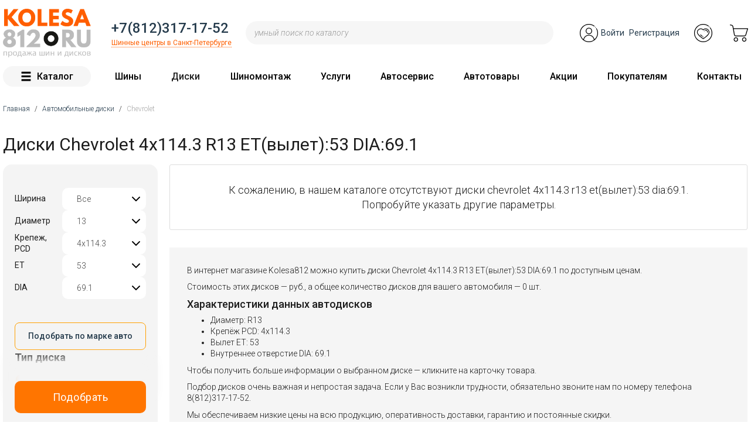

--- FILE ---
content_type: text/html; charset=utf-8
request_url: https://kolesa812.ru/diski/Replica/Chevrolet/R13/4x114.3/et-53/dia-69.1
body_size: 21576
content:
<!DOCTYPE html>
<html xmlns="http://www.w3.org/1999/xhtml" xml:lang="ru" lang="ru">
<head><title>Диски  Chevrolet 4x114.3 R13 ET(вылет):53 DIA:69.1 в Санкт-Петербурге от | Купить колесные диски в интернет-магазине Kolesa812.ru | Цены и характеристики</title><!--[if IE]><![endif]-->
<meta http-equiv="Content-Type" content="text/html; charset=utf-8" />
<meta name="robots" content="follow, noindex" />
<meta name="description" content="Диски  Chevrolet 4x114.3 R13 ET(вылет):53 DIA:69.1 по низким ценам в каталоге интернет-магазина Kolesa812.ru. Реализуем продукцию известных брендов. Выполняем быструю доставку в СПб." />
<meta name="generator" content="Drupal 7 (https://www.drupal.org)" />
<link rel="image_src" href="https://kolesa812.ru/sites/default/files/new-logo.png" />
<meta name="revisit-after" content="1 day" />
<meta property="og:site_name" content="Kolesa812.ru" />
<meta property="og:type" content="website" />
<meta property="og:url" content="https://kolesa812.ru/diski/replica/chevrolet/r13/4x114.3/et-53/dia-69.1" />
<meta property="og:title" content="Диски Chevrolet 4x114.3 R13 ET(вылет):53 DIA:69.1" />
<meta property="og:image:alt" content="Диски Chevrolet 4x114.3 R13 ET(вылет):53 DIA:69.1" />
<meta property="og:image:type" content="image/png" />
<meta property="og:image:width" content="500px" />
<meta property="og:image:height" content="275px" />
<link rel="shortcut icon" href="https://kolesa812.ru/favicon.ico" type="image/vnd.microsoft.icon" />
<link rel="profile" href="https://www.w3.org/1999/xhtml/vocab" />
<meta name="yandex-verification" content="517a544dda9513e6" />
    <link rel="icon" sizes="16x16 32x32 64x64" href="/favicon.ico">
    <link rel="icon" sizes="120x120" href="/favicon-120x120.png" type="image/png">
    <meta name="viewport" content="width=device-width, initial-scale=1"/>
    <link rel="preload" as="font" type="font/woff2"  crossorigin="anonymous" href="/sites/all/themes/newkolesa3/css/bootstrap/fonts/glyphicons-halflings-regular.woff2"/>
    <link rel="preconnect" href="https://fonts.googleapis.com">
    <link rel="preconnect" href="https://fonts.gstatic.com" crossorigin>
    <link href="https://fonts.googleapis.com/css2?family=Roboto:ital,wght@0,300;0,400;0,500;0,700;1,300;1,400;1,500;1,700&display=swap" rel="stylesheet">
    <link rel="stylesheet" href="https://cdn.jsdelivr.net/npm/swiper@11/swiper-bundle.min.css"/>
    <script src="https://cdn.jsdelivr.net/npm/swiper@11/swiper-bundle.min.js"></script>
    <script src="https://pay.yandex.ru/sdk/v1/pay.js" async></script>
    <style>
@import url("/modules/system/system.base.css?t97bei");
</style>
<style>
@import url("/sites/all/modules/jquery_update/replace/ui/themes/base/minified/jquery.ui.core.min.css?t97bei");
@import url("/sites/all/modules/jquery_update/replace/ui/themes/base/minified/jquery.ui.theme.min.css?t97bei");
@import url("/sites/all/modules/jquery_update/replace/ui/themes/base/minified/jquery.ui.button.min.css?t97bei");
@import url("/sites/all/modules/jquery_update/replace/ui/themes/base/minified/jquery.ui.resizable.min.css?t97bei");
@import url("/sites/all/modules/jquery_update/replace/ui/themes/base/minified/jquery.ui.dialog.min.css?t97bei");
@import url("/sites/all/modules/dialog/js/dialog/dialog.theme.css?t97bei");
@import url("/sites/all/modules/jquery_update/replace/ui/themes/base/minified/jquery.ui.menu.min.css?t97bei");
@import url("/sites/all/modules/jquery_update/replace/ui/themes/base/minified/jquery.ui.autocomplete.min.css?t97bei");
@import url("/sites/all/libraries/chosen/chosen.css?t97bei");
@import url("/sites/all/modules/chosen/css/chosen-drupal.css?t97bei");
@import url("/sites/all/modules/jquery_update/replace/ui/themes/base/minified/jquery.ui.tabs.min.css?t97bei");
</style>
<style>
@import url("/sites/all/modules/simplenews/simplenews.css?t97bei");
@import url("/sites/all/modules/date_datepicker_inline/themes/datepicker-inline.1.7.css?t97bei");
@import url("/sites/all/modules/date/date_repeat_field/date_repeat_field.css?t97bei");
@import url("/modules/field/theme/field.css?t97bei");
@import url("/modules/node/node.css?t97bei");
@import url("/sites/all/modules/smsaero/css/jquery.selectBox.css?t97bei");
@import url("/sites/all/modules/smsaero/fonts/font-awesome/css/font-awesome.css?t97bei");
@import url("/sites/all/modules/smsaero/css/smsaero.css?t97bei");
@import url("/sites/all/modules/views/css/views.css?t97bei");
@import url("/sites/all/modules/ckeditor/css/ckeditor.css?t97bei");
</style>
<style>
@import url("/sites/all/modules/colorbox/styles/default/colorbox_style.css?t97bei");
@import url("/sites/all/modules/ctools/css/ctools.css?t97bei");
@import url("/sites/all/modules/kolesa_modules/kolesa_selectyre/kolesa_selectyre.css?t97bei");
@import url("/sites/all/libraries/bootstrap-touchspin/dist/jquery.bootstrap-touchspin.css?t97bei");
@import url("/sites/all/modules/panels/css/panels.css?t97bei");
@import url("/sites/all/modules/rate/rate.css?t97bei");
@import url("/sites/all/modules/kolesa/kolesa.css?t97bei");
@import url("/sites/all/modules/kolesa_modules/kolesa_podbor/kolesa_podbor.css?t97bei");
@import url("/sites/all/modules/image_lazy_loader/animate-css/animate.min.css?t97bei");
@import url("/sites/all/modules/path_breadcrumbs/css/path_breadcrumbs.css?t97bei");
@import url("/sites/all/modules/kolesa/kolesa_sravn/theme/kolesa_sravn.css?t97bei");
@import url("/sites/all/modules/kolesa/kolesa_shop/theme/kolesa_shop.css?t97bei");
@import url("/sites/all/themes/newkolesa3/css/addon-brands.css?t97bei");
@import url("/sites/all/modules/ajaxblocks/ajaxblocks.css?t97bei");
@import url("/sites/all/libraries/fontawesome/css/fontawesome.css?t97bei");
@import url("/sites/all/libraries/fontawesome/css/solid.css?t97bei");
@import url("/sites/all/libraries/fontawesome/css/regular.css?t97bei");
@import url("/sites/all/libraries/fontawesome/css/brands.css?t97bei");
</style>
<style>
@import url("/sites/default/files/less/bootstrap.Cn7bJEbS3bRmp_IVOu1ANLkQa1a0TV55OKgcq2fF4Sk.css?t97bei");
@import url("/sites/all/themes/newkolesa3/fonts/flaticon.css?t97bei");
@import url("/sites/all/themes/newkolesa3/css/style.css?t97bei");
@import url("/sites/default/files/less/style.KfduorR4v8tTz84oYhBklUJUEiGdjxLAi9iAGm4_aX4.css?t97bei");
@import url("/sites/all/themes/newkolesa3/css/menu.css?t97bei");
@import url("/sites/all/themes/newkolesa3/js/owl-carousel/assets/owl.carousel.min.css?t97bei");
@import url("/sites/all/themes/newkolesa3/js/owl-carousel/assets/owl.theme.default.css?t97bei");
@import url("/sites/all/themes/newkolesa3/js/jquery.restable.min.css?t97bei");
@import url("/sites/all/themes/newkolesa3/css/flexbox-helper-classes.css?t97bei");
@import url("/sites/all/themes/newkolesa3/css/mobile.css?t97bei");
@import url("/sites/all/themes/newkolesa3/css/newpodbor.css?t97bei");
@import url("/sites/all/themes/newkolesa3/css/callform.css?t97bei");
@import url("/sites/all/themes/newkolesa3/css/poisk.css?t97bei");
@import url("/sites/all/themes/newkolesa3/css/addon-list.css?t97bei");
@import url("/sites/all/themes/newkolesa3/css/addon-filter.css?t97bei");
@import url("/sites/all/themes/newkolesa3/css/addon-lk.css?t97bei");
@import url("/sites/all/themes/newkolesa3/css/nodes.css?t97bei");
@import url("/sites/all/themes/newkolesa3/css/newmarka.css?t97bei");
@import url("/sites/all/themes/newkolesa3/css/catalog.css?t97bei");
@import url("/sites/all/themes/newkolesa3/css/razmer.css?t97bei");
@import url("/sites/all/themes/newkolesa3/css/marketing.css?t97bei");
@import url("/sites/all/themes/newkolesa3/css/media.css?t97bei");
@import url("/sites/all/themes/newkolesa3/css/override2.css?t97bei");
</style>
  <script src="/sites/all/modules/jquery_update/replace/jquery/2.2/jquery.min.js?v=2.2.4"></script>
<script src="/misc/jquery-extend-3.4.0.js?v=2.2.4"></script>
<script src="/misc/jquery-html-prefilter-3.5.0-backport.js?v=2.2.4"></script>
<script src="/misc/jquery.once.js?v=1.2"></script>
<script src="/misc/drupal.js?t97bei"></script>
<script src="/sites/all/modules/jquery_update/js/jquery_browser.js?v=0.0.1"></script>
<script src="/sites/all/modules/jquery_update/replace/ui/ui/minified/jquery.ui.core.min.js?v=1.10.2"></script>
<script src="/sites/all/modules/jquery_update/replace/ui/ui/minified/jquery.ui.widget.min.js?v=1.10.2"></script>
<script src="/sites/all/modules/jquery_update/replace/ui/ui/minified/jquery.ui.button.min.js?v=1.10.2"></script>
<script src="/sites/all/modules/jquery_update/replace/ui/ui/minified/jquery.ui.mouse.min.js?v=1.10.2"></script>
<script src="/sites/all/modules/jquery_update/replace/ui/ui/minified/jquery.ui.draggable.min.js?v=1.10.2"></script>
<script src="/sites/all/modules/jquery_update/replace/ui/ui/minified/jquery.ui.position.min.js?v=1.10.2"></script>
<script src="/misc/ui/jquery.ui.position-1.13.0-backport.js?v=1.10.2"></script>
<script src="/sites/all/modules/jquery_update/replace/ui/ui/minified/jquery.ui.resizable.min.js?v=1.10.2"></script>
<script src="/sites/all/modules/jquery_update/replace/ui/ui/minified/jquery.ui.dialog.min.js?v=1.10.2"></script>
<script src="/misc/ui/jquery.ui.dialog-1.13.0-backport.js?v=1.10.2"></script>
<script src="/sites/all/modules/jquery_update/replace/ui/ui/minified/jquery.ui.menu.min.js?v=1.10.2"></script>
<script src="/sites/all/modules/jquery_update/replace/ui/ui/minified/jquery.ui.autocomplete.min.js?v=1.10.2"></script>
<script src="/sites/all/modules/jquery_update/replace/ui/ui/minified/jquery.ui.tabs.min.js?v=1.10.2"></script>
<script src="/misc/form-single-submit.js?v=7.103"></script>
<script src="/sites/all/modules/dialog/js/drupal/debounce.js?v=7.103"></script>
<script src="/sites/all/modules/dialog/js/drupal/displace.js?v=7.103"></script>
<script src="/sites/all/modules/dialog/js/dialog/dialog.js?v=7.103"></script>
<script src="/sites/all/modules/dialog/js/dialog/dialog.position.js?v=7.103"></script>
<script src="/sites/all/modules/dialog/js/dialog/dialog.jquery-ui.js?v=7.103"></script>
<script src="/sites/all/modules/dialog/misc/ajax.js?v=7.103"></script>
<script src="/sites/all/modules/dialog/js/dialog/dialog.ajax.js?v=7.103"></script>
<script src="/sites/all/modules/jquery_update/js/jquery_update.js?v=0.0.1"></script>
<script src="/sites/all/modules/admin_menu/admin_devel/admin_devel.js?t97bei"></script>
<script src="/sites/all/modules/smsaero/js/jquery.selectBox.js?t97bei"></script>
<script src="/sites/all/modules/smsaero/js/jquery.mask.min.js?t97bei"></script>
<script src="/sites/all/modules/smsaero/js/smsaero.js?t97bei"></script>
<script src="/sites/default/files/languages/ru_qUkIoIgWIi_2TUUrIOQe8bwu-v9LOwREgsHZje4LRn4.js?t97bei"></script>
<script src="/sites/all/modules/cleantalk/src/js/apbct-public.js?t97bei"></script>
<script src="/sites/all/libraries/colorbox/jquery.colorbox-min.js?t97bei"></script>
<script src="/sites/all/modules/colorbox/js/colorbox.js?t97bei"></script>
<script src="/sites/all/modules/colorbox/styles/default/colorbox_style.js?t97bei"></script>
<script src="/sites/all/modules/colorbox/js/colorbox_load.js?t97bei"></script>
<script src="/sites/all/modules/kolesa_modules/kolesa_menu/kolesa_menu.js?t97bei"></script>
<script src="/sites/all/libraries/bootstrap-touchspin/dist/jquery.bootstrap-touchspin.js?t97bei"></script>
<script src="/sites/all/themes/bootstrap/js/misc/_progress.js?v=7.103"></script>
<script src="/sites/all/modules/kolesa/kolesa_shop/theme/kolesa_shop.js?t97bei"></script>
<script src="/sites/all/modules/kolesa/kolesa.js?t97bei"></script>
<script src="/sites/all/modules/kolesa_modules/kolesa_podbor/kolesa_podbor.js?t97bei"></script>
<script src="/sites/all/modules/image_lazy_loader/lozad/dist/lozad.js?t97bei"></script>
<script src="/sites/all/themes/newkolesa3/js/addon-brands.js?t97bei"></script>
<script src="/sites/all/modules/ajaxblocks/ajaxblocks.js?t97bei"></script>
<script src="/sites/all/modules/chosen/chosen.js?v=1.1.0"></script>
<script src="/sites/all/themes/newkolesa3/bootstrap/js/bootstrap.min.js?t97bei"></script>
<script src="/sites/all/themes/newkolesa3/js/owl-carousel/owl.carousel.min.js?t97bei"></script>
<script src="/sites/all/themes/newkolesa3/js/inputmask/jquery.inputmask.bundle.min.js?t97bei"></script>
<script src="/sites/all/themes/newkolesa3/js/inputmask/inputmask/phone-codes/phone.min.js?t97bei"></script>
<script src="/sites/all/themes/newkolesa3/js/inputmask/inputmask/phone-codes/phone-ru.min.js?t97bei"></script>
<script src="/sites/all/themes/newkolesa3/js/jquery.restable.min.js?t97bei"></script>
<script src="/sites/all/themes/newkolesa3/js/readmore.min.js?t97bei"></script>
<script src="/sites/all/themes/newkolesa3/js/script.js?t97bei"></script>
<script src="/sites/all/libraries/chosen/chosen.jquery.min.js?v=1.1.0"></script>
<script>
<!--//--><![CDATA[//><!--
jQuery.extend(Drupal.settings, {"basePath":"\/","pathPrefix":"","setHasJsCookie":0,"ajaxPageState":{"theme":"newkolesa3","theme_token":"pG2z7S0bDMuTfJsF5_pjr9EFqBAbRQj_WKGsV1AZw8I","jquery_version":"2.2","jquery_version_token":"j2Iu3EyzOYhlHo8jSTm7NP88c3Fid_4w7ylSCje6HNY","js":{"sites\/all\/modules\/jquery_update\/replace\/jquery\/2.2\/jquery.min.js":1,"misc\/jquery-extend-3.4.0.js":1,"misc\/jquery-html-prefilter-3.5.0-backport.js":1,"misc\/jquery.once.js":1,"misc\/drupal.js":1,"sites\/all\/modules\/jquery_update\/js\/jquery_browser.js":1,"sites\/all\/modules\/jquery_update\/replace\/ui\/ui\/minified\/jquery.ui.core.min.js":1,"sites\/all\/modules\/jquery_update\/replace\/ui\/ui\/minified\/jquery.ui.widget.min.js":1,"sites\/all\/modules\/jquery_update\/replace\/ui\/ui\/minified\/jquery.ui.button.min.js":1,"sites\/all\/modules\/jquery_update\/replace\/ui\/ui\/minified\/jquery.ui.mouse.min.js":1,"sites\/all\/modules\/jquery_update\/replace\/ui\/ui\/minified\/jquery.ui.draggable.min.js":1,"sites\/all\/modules\/jquery_update\/replace\/ui\/ui\/minified\/jquery.ui.position.min.js":1,"misc\/ui\/jquery.ui.position-1.13.0-backport.js":1,"sites\/all\/modules\/jquery_update\/replace\/ui\/ui\/minified\/jquery.ui.resizable.min.js":1,"sites\/all\/modules\/jquery_update\/replace\/ui\/ui\/minified\/jquery.ui.dialog.min.js":1,"misc\/ui\/jquery.ui.dialog-1.13.0-backport.js":1,"sites\/all\/modules\/jquery_update\/replace\/ui\/ui\/minified\/jquery.ui.menu.min.js":1,"sites\/all\/modules\/jquery_update\/replace\/ui\/ui\/minified\/jquery.ui.autocomplete.min.js":1,"misc\/form-single-submit.js":1,"sites\/all\/modules\/dialog\/js\/drupal\/debounce.js":1,"sites\/all\/modules\/dialog\/js\/drupal\/displace.js":1,"sites\/all\/modules\/dialog\/js\/dialog\/dialog.js":1,"sites\/all\/modules\/dialog\/js\/dialog\/dialog.position.js":1,"sites\/all\/modules\/dialog\/js\/dialog\/dialog.jquery-ui.js":1,"sites\/all\/modules\/dialog\/misc\/ajax.js":1,"sites\/all\/modules\/dialog\/js\/dialog\/dialog.ajax.js":1,"sites\/all\/modules\/jquery_update\/js\/jquery_update.js":1,"sites\/all\/modules\/admin_menu\/admin_devel\/admin_devel.js":1,"sites\/all\/modules\/smsaero\/js\/jquery.selectBox.js":1,"sites\/all\/modules\/smsaero\/js\/jquery.mask.min.js":1,"sites\/all\/modules\/smsaero\/js\/smsaero.js":1,"public:\/\/languages\/ru_qUkIoIgWIi_2TUUrIOQe8bwu-v9LOwREgsHZje4LRn4.js":1,"sites\/all\/modules\/cleantalk\/src\/js\/apbct-public.js":1,"sites\/all\/libraries\/colorbox\/jquery.colorbox-min.js":1,"sites\/all\/modules\/colorbox\/js\/colorbox.js":1,"sites\/all\/modules\/colorbox\/styles\/default\/colorbox_style.js":1,"sites\/all\/modules\/colorbox\/js\/colorbox_load.js":1,"sites\/all\/modules\/kolesa_modules\/kolesa_menu\/kolesa_menu.js":1,"sites\/all\/libraries\/bootstrap-touchspin\/dist\/jquery.bootstrap-touchspin.js":1,"sites\/all\/themes\/bootstrap\/js\/misc\/_progress.js":1,"sites\/all\/modules\/kolesa\/kolesa_shop\/theme\/kolesa_shop.js":1,"sites\/all\/modules\/kolesa\/kolesa.js":1,"sites\/all\/modules\/kolesa_modules\/kolesa_podbor\/kolesa_podbor.js":1,"sites\/all\/modules\/image_lazy_loader\/lozad\/dist\/lozad.js":1,"sites\/all\/themes\/newkolesa3\/js\/addon-brands.js":1,"sites\/all\/modules\/ajaxblocks\/ajaxblocks.js":1,"sites\/all\/modules\/chosen\/chosen.js":1,"sites\/all\/themes\/newkolesa3\/bootstrap\/js\/bootstrap.min.js":1,"sites\/all\/themes\/newkolesa3\/js\/owl-carousel\/owl.carousel.min.js":1,"sites\/all\/themes\/newkolesa3\/js\/inputmask\/jquery.inputmask.bundle.min.js":1,"sites\/all\/themes\/newkolesa3\/js\/inputmask\/inputmask\/phone-codes\/phone.min.js":1,"sites\/all\/themes\/newkolesa3\/js\/inputmask\/inputmask\/phone-codes\/phone-ru.min.js":1,"sites\/all\/themes\/newkolesa3\/js\/jquery.restable.min.js":1,"sites\/all\/themes\/newkolesa3\/js\/readmore.min.js":1,"sites\/all\/themes\/newkolesa3\/js\/script.js":1,"sites\/all\/libraries\/chosen\/chosen.jquery.min.js":1,"sites\/all\/modules\/image_lazy_loader\/image_lazy_loader.js":1,"sites\/all\/themes\/bootstrap\/js\/bootstrap.js":1,"sites\/all\/modules\/jquery_update\/replace\/ui\/ui\/minified\/jquery.ui.tabs.min.js":1},"css":{"modules\/system\/system.base.css":1,"misc\/ui\/jquery.ui.core.css":1,"misc\/ui\/jquery.ui.theme.css":1,"misc\/ui\/jquery.ui.button.css":1,"misc\/ui\/jquery.ui.resizable.css":1,"misc\/ui\/jquery.ui.dialog.css":1,"sites\/all\/modules\/dialog\/js\/dialog\/dialog.theme.css":1,"misc\/ui\/jquery.ui.menu.css":1,"misc\/ui\/jquery.ui.autocomplete.css":1,"sites\/all\/libraries\/chosen\/chosen.css":1,"sites\/all\/modules\/chosen\/css\/chosen-drupal.css":1,"misc\/ui\/jquery.ui.tabs.css":1,"sites\/all\/modules\/simplenews\/simplenews.css":1,"sites\/all\/modules\/date_datepicker_inline\/themes\/datepicker-inline.1.7.css":1,"sites\/all\/modules\/date\/date_repeat_field\/date_repeat_field.css":1,"modules\/field\/theme\/field.css":1,"modules\/node\/node.css":1,"sites\/all\/modules\/smsaero\/css\/jquery.selectBox.css":1,"sites\/all\/modules\/smsaero\/fonts\/font-awesome\/css\/font-awesome.css":1,"sites\/all\/modules\/smsaero\/css\/smsaero.css":1,"sites\/all\/modules\/views\/css\/views.css":1,"sites\/all\/modules\/ckeditor\/css\/ckeditor.css":1,"sites\/all\/modules\/colorbox\/styles\/default\/colorbox_style.css":1,"sites\/all\/modules\/ctools\/css\/ctools.css":1,"sites\/all\/modules\/kolesa_modules\/kolesa_selectyre\/kolesa_selectyre.css":1,"sites\/all\/libraries\/bootstrap-touchspin\/dist\/jquery.bootstrap-touchspin.css":1,"sites\/all\/modules\/panels\/css\/panels.css":1,"sites\/all\/modules\/rate\/rate.css":1,"sites\/all\/modules\/kolesa\/kolesa.css":1,"sites\/all\/modules\/kolesa_modules\/kolesa_podbor\/kolesa_podbor.css":1,"public:\/\/icon\/icomoon\/icomoon\/style.css":1,"sites\/all\/modules\/image_lazy_loader\/animate-css\/animate.min.css":1,"sites\/all\/modules\/path_breadcrumbs\/css\/path_breadcrumbs.css":1,"sites\/all\/modules\/kolesa\/kolesa_sravn\/theme\/kolesa_sravn.css":1,"sites\/all\/modules\/kolesa\/kolesa_shop\/theme\/kolesa_shop.css":1,"sites\/all\/themes\/newkolesa3\/css\/addon-brands.css":1,"sites\/all\/modules\/ajaxblocks\/ajaxblocks.css":1,"sites\/all\/libraries\/fontawesome\/css\/fontawesome.css":1,"sites\/all\/libraries\/fontawesome\/css\/solid.css":1,"sites\/all\/libraries\/fontawesome\/css\/regular.css":1,"sites\/all\/libraries\/fontawesome\/css\/brands.css":1,"sites\/all\/themes\/newkolesa3\/css\/bootstrap\/less\/bootstrap.css.less":1,"sites\/all\/themes\/newkolesa3\/fonts\/flaticon.css":1,"sites\/all\/themes\/newkolesa3\/css\/style.css":1,"sites\/all\/themes\/newkolesa3\/css\/style.css.less":1,"sites\/all\/themes\/newkolesa3\/css\/menu.css":1,"sites\/all\/themes\/newkolesa3\/js\/owl-carousel\/assets\/owl.carousel.min.css":1,"sites\/all\/themes\/newkolesa3\/js\/owl-carousel\/assets\/owl.theme.default.css":1,"sites\/all\/themes\/newkolesa3\/js\/jquery.restable.min.css":1,"sites\/all\/themes\/newkolesa3\/css\/flexbox-helper-classes.css":1,"sites\/all\/themes\/newkolesa3\/css\/mobile.css":1,"sites\/all\/themes\/newkolesa3\/css\/newpodbor.css":1,"sites\/all\/themes\/newkolesa3\/css\/callform.css":1,"sites\/all\/themes\/newkolesa3\/css\/poisk.css":1,"sites\/all\/themes\/newkolesa3\/css\/addon-list.css":1,"sites\/all\/themes\/newkolesa3\/css\/addon-filter.css":1,"sites\/all\/themes\/newkolesa3\/css\/addon-lk.css":1,"sites\/all\/themes\/newkolesa3\/css\/nodes.css":1,"sites\/all\/themes\/newkolesa3\/css\/newmarka.css":1,"sites\/all\/themes\/newkolesa3\/css\/catalog.css":1,"sites\/all\/themes\/newkolesa3\/css\/razmer.css":1,"sites\/all\/themes\/newkolesa3\/css\/marketing.css":1,"sites\/all\/themes\/newkolesa3\/css\/media.css":1,"sites\/all\/themes\/newkolesa3\/css\/override2.css":1,"sites\/all\/themes\/newkolesa3\/css\/ie.css":1,"sites\/all\/themes\/newkolesa3\/css\/ie6.css":1}},"colorbox":{"opacity":"0.85","current":"{current} of {total}","previous":"\u00ab Prev","next":"Next \u00bb","close":"Close","maxWidth":"98%","maxHeight":"98%","fixed":true,"mobiledetect":false,"mobiledevicewidth":"480px","specificPagesDefaultValue":"admin*\nimagebrowser*\nimg_assist*\nimce*\nnode\/add\/*\nnode\/*\/edit\nprint\/*\nprintpdf\/*\nsystem\/ajax\nsystem\/ajax\/*"},"kolesa_podbor_options":{"d":"13","krep":"4","pcd":"114.3","et":"53","dia":"69.1","replica":"28486","sort":"recom","view":"grid","pager":true,"limit":40,"basetype":"disk","from":"disk_razmer\/d\/13\/krep\/4\/pcd\/114.3\/et\/53\/dia\/69.1\/replica\/28486"},"chosen":{"selector":"","minimum_single":2,"minimum_multiple":10,"minimum_width":70,"options":{"disable_search":true,"disable_search_threshold":0,"search_contains":false,"placeholder_text_multiple":"Choose some options","placeholder_text_single":"Choose an option","no_results_text":"No results match","inherit_select_classes":true}},"urlIsAjaxTrusted":{"\/diski\/Replica\/Chevrolet\/R13\/4x114.3\/et-53\/dia-69.1":true},"ajaxblocks_late":"blocks=kolesa_podbor-newform_side\u0026path=disk_razmer\/d\/13\/krep\/4\/pcd\/114.3\/et\/53\/dia\/69.1\/replica\/28486","bootstrap":{"anchorsFix":"0","anchorsSmoothScrolling":"0","formHasError":1,"popoverEnabled":1,"popoverOptions":{"animation":1,"html":0,"placement":"right","selector":"","trigger":"click","triggerAutoclose":1,"title":"","content":"","delay":0,"container":"body"},"tooltipEnabled":1,"tooltipOptions":{"animation":1,"html":0,"placement":"auto left","selector":"","trigger":"hover focus","delay":0,"container":"body"}}});
//--><!]]>
</script>
</head>
<body data-offset="120" data-spy="scroll" data-target="#sidebar-uslugi" class="newkolesa3 html not-front not-logged-in no-sidebars page-disk-razmer page-disk-razmer-d page-disk-razmer-d- page-disk-razmer-d-13 page-disk-razmer-d-krep page-disk-razmer-d-krep- page-disk-razmer-d-krep-4 page-disk-razmer-d-krep-pcd page-disk-razmer-d-krep-pcd- page-disk-razmer-d-krep-pcd-1143 page-disk-razmer-d-krep-pcd-et page-disk-razmer-d-krep-pcd-et- page-disk-razmer-d-krep-pcd-et-53 page-disk-razmer-d-krep-pcd-et-dia page-disk-razmer-d-krep-pcd-et-dia- page-disk-razmer-d-krep-pcd-et-dia-691 page-disk-razmer-d-krep-pcd-et-dia-replica page-disk-razmer-d-krep-pcd-et-dia-replica- page-disk-razmer-d-krep-pcd-et-dia-replica-28486 i18n-ru   " >


    <script type="text/javascript">
        var digiScript = document.createElement('script');
        digiScript.src = '//cdn.diginetica.net/2424/client.js?ts=' + Date.now();
        digiScript.defer = true;
        digiScript.async = true;
        document.body.appendChild(digiScript);
    </script>

    <script type="text/javascript" >
      const ymId = 3965419;
      (function(m,e,t,r,i,k,a){m[i]=m[i]||function(){(m[i].a=m[i].a||[]).push(arguments)}; m[i].l=1*new Date();k=e.createElement(t),a=e.getElementsByTagName(t)[0],k.async=1,k.src=r,a.parentNode.insertBefore(k,a)}) (window, document, "script", "https://cdn.jsdelivr.net/npm/yandex-metrica-watch/tag.js", "ym"); ym(ymId, "init", { clickmap:true, trackLinks:true, accurateTrackBounce:true, webvisor:true, ecommerce:"dataLayer" });
      window.dataLayer = window.dataLayer || [];
    </script>
    <!-- Yandex.Metrika counter -->  <noscript><div><img src="https://mc.yandex.ru/watch/3965419" style="position:absolute; left:-9999px;" alt="Счётчик Метрики" /></div></noscript> <!-- /Yandex.Metrika counter -->

<div id="main-container">
  <header class="stickyheader">
    <!--
        <div id="ng-hours">
            <div class="container-fluid content">
                <div class="decor"></div>
            <div class="button">
                <a data-target="#ngModal" data-toggle="modal" href="#">График работы в праздничные дни</a>
            </div>
                <div class="decor"></div>
            </div>
        </div>
        -->
    <div id="desktop-header">
        <div  class="container-fluid">
            <div class="row-grid">
                    <div class="col col-left hidden-sm hidden-xs">
                <div id="logo" class="item">
                    <!-- Лого -->
                    <a href="/" title="Home" rel="home">
                        <img src="https://kolesa812.ru/sites/default/files/new-logo.png" alt="Kolesa812 - интернет-магазин шин и дисков" title="Kolesa812 - интернет-магазин шин и дисков"/>
                    </a>
                </div>
            </div>
                <div class="col col-right" style="flex-basis:89%;">
            <div class="row flex-row" style="height:100%;align-items:center;">
                <div class="col-md-4">
                    <div class="fx-md-display fx-md-direction-column fx-md-justify-space-between fx-md-align-items-flex-start" style="height:40px;padding:0px 15px;">
                                                <div id="top-phone" class="item"><a href="tel:+78123171752" >+7(812)317-17-52</a></div>
                        <div id="store-time" class="item"><a href="#stores-modal" data-toggle="modal" data-target="#stores-modal" class="ajax-link" id="top-store-link">Шинные центры в Санкт-Петербурге</a></div>
                                            </div>
                </div>
                <div class="col-md-9">
                    <div id="search-box" class="hidden-xs hidden-sm" style="padding-right:15px;">
                        <form action="/diski/Replica/Chevrolet/R13/4x114.3/et-53/dia-69.1" method="post" id="kolesa-search-search-box-form" accept-charset="UTF-8"><div><div class="form-item form-item-search form-type-textfield form-group"><div class="input-group"><input placeholder="умный поиск по каталогу" onclick="ym(3965419,&#039;reachGoal&#039;,&#039;anyquery&#039;);" class="form-control form-text" type="text" id="edit-search" name="search" value="" size="60" maxlength="128" /><span class="input-group-btn"><button type="submit" name="search" value="Поиск" class="btn btn-default form-submit btn-primary btn-block"><span class="icon icomoon icon-search" aria-hidden="true"></span> <span class="element-invisible">Поиск</span></button>
</span></div></div><input type="hidden" name="form_build_id" value="form-IuB89P4RS9JIsvIug2qIFxcpQ2t8VCn-rYD6s-AjDEs" />
<input type="hidden" name="form_id" value="kolesa_search_search_box_form" />
</div></form>                    </div>
                </div>
                <div class="col-md-5">
                    <div class="fx-md-display fx-md-justify-space-between fx-md-align-items-center">
                        <div id="top-user" class="item hidden-xs hidden-sm">
                            <div class="inline-links">
                                <i class="big-icon user-icon">&nbsp;</i>
                                                                    <a class="user-link" href="/user" title="Войти" rel="nofollow">Войти</a><span class="sep">&nbsp;</span><a  rel="nofollow" class="logout-link" href="/user/register" title="Зарегистрироваться">Регистрация</a>
                                                            </div>
                        </div>
                        <div id="top-favourites" class="item hidden-xs hidden-sm">
                            <div  id="kolesa_sravn-ajax-block-content">
    <a href="/sravn" class="sravn-items">
    <i class="big-icon favorites-icon">&nbsp;</i>
        </a>
</div>                        </div>
                        <div id="top-basket" class="item hidden-xs hidden-sm">
                            <div id="kolesa_shop-ajax-block-content">    <a href="/basket" class="shop-items">
        <i class="big-icon cart-icon">&nbsp;</i>
        
    </a>

</div>                        </div>
                    </div>
                </div>
            </div>





            <div class=" visible-xs visible-sm">
                <div id="mobile-links" class="item">
                                            <a class="mobile-link" href="/user" id="user-mobile-link">Вход на сайт</a>
                    
                </div>
            </div>
        </div>
            </div>
        </div>
    </div>
    <div class="hidden-xs hidden-sm">
        <div id="top-menu"><nav class="navbar container-fluid"><ul class="nav navbar-nav "><li class="first leaf"><a href="/#catalog-submenu" data-toggle="collapse" aria-expanded="false" aria-controls="catalog-submenu" class="menu-item menu-item-11210"><span class="icon glyphicon glyphicon-menu-hamburger" aria-hidden="true"></span>Каталог</a></li>
<li class="expanded dropdown"><a href="/shiny" data-target="#" class="dropdown-toggle menu-item menu-item-11211">Шины</a><div class="dropdown-menu menu-child-11211"><ul class="nav nav-pills  nav-stacked"><li class="first leaf"><a href="/shiny/letnie" class="menu-item menu-item-11271">Летние шины</a></li>
<li class="leaf"><a href="/shiny/zimnie" class="menu-item menu-item-11270">Зимние шины</a></li>
<li class="leaf"><a href="/shiny/vsesezonnye" class="menu-item menu-item-11272">Всесезонные шины</a></li>
<li class="leaf"><span class="menu-item menu-item-11289 separator"></span></li>
<li class="leaf"><a href="/motoshiny" class="menu-item menu-item-11286">Мотошины</a></li>
<li class="leaf"><a href="/gruzovye-shiny" class="menu-item menu-item-11287">Грузовые шины</a></li>
<li class="last leaf"><a href="/shiny-dlya-vnedorozhnikov" class="menu-item menu-item-11288">Шины для внедорожников</a></li>
</ul></div></li>
<li class="expanded active-trail active dropdown"><a href="/diski" class="active-trail dropdown-toggle menu-item menu-item-11212" data-target="#">Диски</a><div class="dropdown-menu menu-child-11212"><ul class="nav nav-pills  nav-stacked"><li class="first leaf"><a href="/litye-diski" class="menu-item menu-item-11273">Литые диски</a></li>
<li class="last leaf"><a href="/shtampovannye-diski" class="menu-item menu-item-11274">Стальные диски</a></li>
</ul></div></li>
<li class="expanded dropdown"><a href="/Shinomontazh" data-target="#" class="dropdown-toggle menu-item menu-item-11219">Шиномонтаж</a><div class="dropdown-menu menu-child-11219"><ul class="nav nav-pills  nav-stacked"><li class="first leaf"><a href="/shinomontazh-legkovykh-shin" class="menu-item menu-item-11220">Шиномонтаж легковых шин</a></li>
<li class="leaf"><a href="/shinomontazh-vnedorozhnikov" class="menu-item menu-item-11221">Шиномонтаж внедорожников</a></li>
<li class="leaf"><a href="/price-shinomontazh-gruzoviki" class="menu-item menu-item-11222">Шиномонтаж грузовых шин</a></li>
<li class="last leaf"><a href="/motoshinomontazh" class="menu-item menu-item-11223">Мотошиномонтаж</a></li>
</ul></div></li>
<li class="leaf"><a href="/uslugi" class="menu-item menu-item-11279">Услуги</a></li>
<li class="leaf"><a href="https://service.kolesa812.ru" target="_blank" class="menu-item menu-item-11236">Автосервис</a></li>
<li class="expanded dropdown"><a href="/catalog" data-target="#" class="dropdown-toggle menu-item menu-item-11213">Автотовары</a><div class="dropdown-menu menu-child-11213"><ul class="nav nav-pills  nav-stacked"><li class="first leaf"><a href="/datchiki-davleniya-v-shinah" class="menu-item menu-item-11215">Датчики давления</a></li>
<li class="leaf"><a href="/catalog/29022" class="menu-item menu-item-11216">Колёсный крепёж</a></li>
<li class="leaf"><a href="/catalog/30471" class="menu-item menu-item-11217">Секретные болты</a></li>
<li class="last leaf"><a href="/catalog/30468" class="menu-item menu-item-11218">Секретные гайки</a></li>
</ul></div></li>
<li class="leaf"><a href="/spec" class="menu-item menu-item-11237">Акции</a></li>
<li class="expanded dropdown"><a href="/informaciya-dlya-pokupateley" data-target="#" class="dropdown-toggle menu-item menu-item-11240">Покупателям</a><div class="dropdown-menu menu-child-11240"><ul class="nav nav-pills  nav-stacked"><li class="first leaf"><a href="/o-kompanii" class="menu-item menu-item-11241">О компании</a></li>
<li class="leaf"><a href="/kak-oplatit-zakaz" class="menu-item menu-item-11243">Как оплатить заказ</a></li>
<li class="leaf"><a href="/news" class="menu-item menu-item-11246">Новости</a></li>
<li class="leaf"><a href="/articles" class="menu-item menu-item-11247">Статьи</a></li>
<li class="leaf"><a href="/shinnyy-kalkulyator" class="menu-item menu-item-11249">Шинный калькулятор</a></li>
<li class="leaf"><a href="/indeksy-nagruzki-i-skorosti" class="menu-item menu-item-11250">Индексы нагрузки и скорости</a></li>
<li class="leaf"><a href="/markirovka-shin" class="menu-item menu-item-11251">Маркировка шин</a></li>
<li class="leaf"><a href="/sootvetstvie-shiriny-diska-i-shiny" class="menu-item menu-item-11252">Соответствие ширины диска и шины</a></li>
<li class="last leaf"><a href="/rasshifrovka-cvetov-diskov" class="menu-item menu-item-11253">Расшифровка цветов дисков</a></li>
</ul></div></li>
<li class="last leaf"><a href="/kontaktnaya-informaciya" class="menu-item menu-item-11254">Контакты</a></li>
</ul></nav></div>        <div id="catalog-menu-wrapper"><div class="container-fluid">
<div id="catalog-submenu" class="collapse">
    <div class="flex-row">
        <div class="col-md-13" style="background-color:#f5f5f5;">
            <div class="row">
                <div class="col-md-6">
                    <div class="catalog-list">
                        <div class="catalog-list-title">
                            <span class="big-icon bg-catalog_tyre_icon"></span>Шины
                        </div>
                        <div class="catalog-list-items">
                            <ul class="list-unstyled">
                                <li><a href="/shiny">Шины для легковых авто</a>                                <li><a href="/shiny-dlya-vnedorozhnikov">Шины для внедорожников</a>                                <li><a href="/motoshiny">Мотошины</a>                                <li><a href="/gruzovye-shiny">Грузовые шины</a>                                <li><a href="/sportivnye-shiny">Спортивные шины</a>                                <li><a href="/catalog/shiny-b-u">Шины б\у</a>                                <li>&nbsp;
                                <li><a href="/shiny/zimnie">Зимние шины</a>                                <li><a href="/shiny/letnie">Летние шины</a>                                <li><a href="/shiny/vsesezonnye">Всесезонные шины</a>                                <li>&nbsp;
                                <li><a href="/newpoisk/shiny">Подбор шин по марке авто</a>                                <!--<li><a href="/">Производители шин</a>-->
                            </ul>
                        </div>

                    </div>
                </div>
                <div class="col-md-6">
                    <div class="catalog-list">
                        <div class="catalog-list-title">
                            <span class="big-icon bg-catalog_rim_icon"></span>Диски
                        </div>
                        <div class="catalog-list-items">
                            <ul class="list-unstyled">
                                <li><a href="/litye-diski">Литые диски</a>                                <li><a href="/shtampovannye-diski">Стальные диски</a>                                <li>&nbsp;
                                <li><a href="/newpoisk/diski">Подбор дисков по марке авто</a>                                <!--<li><a href="/">Производители дисков</a>-->
                            </ul>
                        </div>

                    </div>
                    <div class="catalog-list">
                        <div class="catalog-list-title">
                            <span class="big-icon bg-catalog_auto_icon"></span>Автотовары
                        </div>
                        <div class="catalog-list-items">
                            <ul class="list-unstyled">
                                <li><a href="/datchiki-davleniya-v-shinah">Датчики давления</a>                                <li><a href="/catalog/29022">Колёсный крепёж</a>                            </ul>
                        </div>
                    </div>
                    <div class="catalog-list">
                        <div class="catalog-list-title">
                            <span class="big-icon bg-catalog_servis_icon"></span>Автосервис
                        </div>
                        <div class="catalog-list-items">
                            <ul class="list-unstyled">
                                <li><a href="/zapravka-avtokondicionerov">Заправка автокондиционеров</a>                                <li><a href="/uslugi/shod-razval-3d">Сход - Развал 3D </a>                                <li><a href="/uslugi/remont-bokovyh-porezov-shin">Ремонт боковых порезов шин</a>                            </ul>
                        </div>
                    </div>
                </div>
                <div class="col-md-6">
                    <div class="catalog-list">
                        <div class="catalog-list-title">
                            <span class="big-icon bg-catalog_servis_icon"></span>Шиномонтаж
                        </div>
                        <div class="catalog-list-items">
                            <ul class="list-unstyled">
                                <li><a href="/shinomontazh-legkovykh-shin">Легковой шиномонтаж</a>                                <li><a href="/price-shinomontazh-gruzoviki">Легкогрузовой шиномонтаж</a>                                <li><a href="/shinomontazh-vnedorozhnikov">Шиномонтаж внедорожников</a>                                <li><a href="/motoshinomontazh">Мотошиномонтаж</a>                                <li>&nbsp;
                                <li><a href="/sezonnoe-hranenie-koles">Сезонное хранение шин</a>                                <li><a href="/oshipovka-shin">Ошиповка шин</a>                                <li><a href="/uslugi/remont-prokolov-shin">Ремонт проколов</a>                                <li><a href="/uslugi/remont-shin-run-flat">Ремонт шин Run Flat</a>                                <li>&nbsp;
                                <li><a href="/price-remont-lityh-diskov">Ремонт литых дисков</a>                                <li><a href="/uslugi/remont-stalnyh-diskov">Ремонт стальных дисков</a>                                <li><a href="/uslugi/pravka-moto-diskov">Правка мото дисков</a>                                <li><a href="/pokraska-diskov">Покраска дисков</a>                                <li><a href="/svarka-argonom">Сварка в аргоне</a>                                </ul>
                        </div>

                    </div>

                </div>
            </div>
        </div>
        <div class="col-md-5" style="background-color:#fafafa;">
            <div class="catalog-list">
                <div class="catalog-list-title">
                    <span class="big-icon bg-catalog_buyer_icon "></span><a href="/informaciya-dlya-pokupateley">Покупателям</a>                </div>
                <div class="catalog-list-items">
                    <ul class="list-unstyled">
                        <li><a href="/spec">Акции</a>                        <li><a href="/kak-oplatit-zakaz">Способы оплаты</a>                        <li><a href="/dostavka">Доставка</a>                        <li><a href="/pokupayte-shiny-i-diski-v-kredit">Покупка в кредит</a>                        <li><a href="/shiny-i-diski-v-rassrochku">Покупка в рассрочку</a>                        <li><a href="/garantiya">Гарантии</a>                        <li><a href="/kontaktnaya-informaciya">Контакты</a>                        <li>&nbsp;
                        <li><a href="/articles">Статьи</a>                        <li><a href="/news">Новости</a>                        <li><a href="/testy-shin">Тесты и обзоры</a>                        <li>&nbsp;
                        <li><a href="/rasshifrovka-cvetov-diskov">Расшифровка цветов дисков</a>                        <li><a href="/shinnyy-kalkulyator">Шинный калькулятор</a>                        <li><a href="/ves-i-obem-shin">Вес и объём шин</a>                        <li><a href="/indeksy-nagruzki-i-skorosti">Индексы нагрузки и скорости</a>                        <li><a href="/markirovka-shin">Маркировка шин</a>                    </ul>
                </div>

            </div>
        </div>
    </div>
    </div>
</div></div>    </div>
</header>
    <div class="container-fluid">
        <script>
<!--//--><![CDATA[//><!--
ym(ymId,'reachGoal','catalog_open');
//--><!]]>
</script>
        <main id="main-wrapper" class='left-col'>

        
                                         <h2 class="element-invisible">Вы здесь</h2><div class="breadcrumb"><div class="inline odd first" itemscope itemtype="http://data-vocabulary.org/Breadcrumb"><a href="https://kolesa812.ru/" itemprop="url"><span itemprop="title">Главная</span></a></div> <span class="delimiter">/</span> <div class="inline odd" itemscope itemtype="http://data-vocabulary.org/Breadcrumb"><a href="https://kolesa812.ru/diski" itemprop="url"><span itemprop="title">Автомобильные диски</span></a></div> <span class="delimiter">/</span> <div class="inline even" itemscope itemtype="http://data-vocabulary.org/Breadcrumb"><span itemprop="title">Chevrolet</span></div></div>                                       <div class="tabs">
                  </div>
                            <div class='content-wrapper' itemscope itemtype="https://schema.org/ItemList">
            
                                      <h1 class="title" id="page-title"  itemprop="name"  >
                  Диски  Chevrolet 4x114.3 R13 ET(вылет):53 DIA:69.1              </h1>
                                   <link itemprop="url" href="https://kolesa812.ru/diski/replica/chevrolet/r13/4x114.3/et-53/dia-69.1" />                                 <div class='row row-left-col'>

                                      <!--- left-col   template -->
                     <div class='col-xs-18 col-md-4'>
                           <div class="region region-sidebar-left">
    <div id="block-kolesa-podbor-newform-side" class="block block-kolesa-podbor">
    
            
    <div class="content">
        <div id="block-kolesa_podbor-newform_side-ajax-content" class="ajaxblocks-wrapper-8"><script type="text/javascript"></script><noscript><div id="newform-side" class="newform-side-wrapper type-wheels">
    <!--noindex -->
    <div id="podbor-form-side" class="collapse in">
<form action="/diski/Replica/Chevrolet/R13/4x114.3/et-53/dia-69.1" method="post" id="kolesa-podbor-newform-side-form-wheels" accept-charset="UTF-8"><div><div class="main-form">
<div class="razmer-wrapper">
<div id="edit-main" class="form-wrapper form-group"><div class="form-item form-item-sh form-type-select form-group"> <label class="control-label" for="edit-sh--2">Ширина</label>
<select class="form-control form-select" id="edit-sh--2" name="sh"><option  value="" selected="selected">Все</option><option  value="4">4</option><option  value="4.5">4.5</option><option  value="5">5</option><option  value="5.3">5.3</option><option  value="5.5">5.5</option><option  value="6">6</option><option  value="6.5">6.5</option><option  value="6.8">6.8</option><option  value="7">7</option><option  value="7.5">7.5</option><option  value="8">8</option><option  value="8.3">8.3</option><option  value="8.5">8.5</option><option  value="9">9</option><option  value="9.5">9.5</option><option  value="10">10</option><option  value="10.5">10.5</option><option  value="11">11</option><option  value="11.5">11.5</option><option  value="11.8">11.8</option><option  value="12">12</option><option  value="14">14</option><option  value="16">16</option><option  value="18">18</option><option  value="20">20</option></select></div><div class="form-item form-item-d form-type-select form-group"> <label class="control-label" for="edit-d--2">Диаметр</label>
<select class="form-control form-select" id="edit-d--2" name="d"><option  value="">Все</option><option  value="8">8</option><option  value="12">12</option><option  value="13" selected="selected">13</option><option  value="14">14</option><option  value="15">15</option><option  value="16">16</option><option  value="17">17</option><option  value="18">18</option><option  value="19">19</option><option  value="20">20</option><option  value="21">21</option><option  value="22">22</option><option  value="23">23</option><option  value="24">24</option></select></div><div class="form-item form-item-krep-pcd form-type-select form-group"> <label class="control-label" for="edit-krep-pcd">Крепеж, PCD</label>
<select class="form-control form-select" id="edit-krep-pcd" name="krep-pcd"><option  value="">Все</option><option  value="3x98">3x98</option><option  value="3x112">3x112</option><option  value="4x98">4x98</option><option  value="4x100">4x100</option><option  value="4x108">4x108</option><option  value="4x112">4x112</option><option  value="4x114">4x114</option><option  value="4x114.3" selected="selected">4x114.3</option><option  value="5x98">5x98</option><option  value="5x100">5x100</option><option  value="5x105">5x105</option><option  value="5x108">5x108</option><option  value="5x110">5x110</option><option  value="5x112">5x112</option><option  value="5x114">5x114</option><option  value="5x114.3">5x114.3</option><option  value="5x115">5x115</option><option  value="5x118">5x118</option><option  value="5x120">5x120</option><option  value="5x127">5x127</option><option  value="5x128">5x128</option><option  value="5x130">5x130</option><option  value="5x139">5x139</option><option  value="5x139.7">5x139.7</option><option  value="5x150">5x150</option><option  value="5x160">5x160</option><option  value="5x165">5x165</option><option  value="5x165.1">5x165.1</option><option  value="5x208">5x208</option><option  value="6x100">6x100</option><option  value="6x114">6x114</option><option  value="6x114.3">6x114.3</option><option  value="6x120">6x120</option><option  value="6x125">6x125</option><option  value="6x127">6x127</option><option  value="6x130">6x130</option><option  value="6x135">6x135</option><option  value="6x139">6x139</option><option  value="6x139.7">6x139.7</option><option  value="6x170">6x170</option><option  value="6x180">6x180</option><option  value="6x205">6x205</option><option  value="6x222.3">6x222.3</option><option  value="6x245">6x245</option><option  value="8x120">8x120</option><option  value="8x130">8x130</option><option  value="8x165.1">8x165.1</option><option  value="8x180">8x180</option><option  value="8x275">8x275</option><option  value="8x285">8x285</option><option  value="10x112">10x112</option><option  value="10x208">10x208</option><option  value="10x225">10x225</option><option  value="10x285.8">10x285.8</option><option  value="10x335">10x335</option></select></div><div class="form-item form-item-et form-type-select form-group"> <label class="control-label" for="edit-et--2">ET</label>
<select class="form-control form-select" id="edit-et--2" name="et"><option  value="">Все</option><option  value="-55">-55</option><option  value="-50">-50</option><option  value="-45">-45</option><option  value="-44">-44</option><option  value="-40">-40</option><option  value="-38">-38</option><option  value="-35">-35</option><option  value="-25">-25</option><option  value="-24">-24</option><option  value="-22">-22</option><option  value="-20">-20</option><option  value="-19">-19</option><option  value="-18">-18</option><option  value="-16">-16</option><option  value="-15">-15</option><option  value="-13">-13</option><option  value="-12">-12</option><option  value="-10">-10</option><option  value="-5">-5</option><option  value="-3">-3</option><option  value="2">2</option><option  value="5">5</option><option  value="6">6</option><option  value="10">10</option><option  value="12">12</option><option  value="13">13</option><option  value="14">14</option><option  value="15">15</option><option  value="16">16</option><option  value="17">17</option><option  value="18">18</option><option  value="19">19</option><option  value="19.5">19.5</option><option  value="20">20</option><option  value="21">21</option><option  value="22">22</option><option  value="23">23</option><option  value="24">24</option><option  value="25">25</option><option  value="26">26</option><option  value="27">27</option><option  value="28">28</option><option  value="29">29</option><option  value="30">30</option><option  value="31">31</option><option  value="31.5">31.5</option><option  value="32">32</option><option  value="33">33</option><option  value="34">34</option><option  value="34.5">34.5</option><option  value="35">35</option><option  value="35.5">35.5</option><option  value="36">36</option><option  value="36.5">36.5</option><option  value="37">37</option><option  value="37.5">37.5</option><option  value="38">38</option><option  value="38.5">38.5</option><option  value="39">39</option><option  value="39.5">39.5</option><option  value="40">40</option><option  value="40.5">40.5</option><option  value="41">41</option><option  value="41.3">41.3</option><option  value="41.5">41.5</option><option  value="42">42</option><option  value="42.5">42.5</option><option  value="43">43</option><option  value="43.5">43.5</option><option  value="44">44</option><option  value="44.5">44.5</option><option  value="45">45</option><option  value="45.5">45.5</option><option  value="46">46</option><option  value="47">47</option><option  value="47.5">47.5</option><option  value="48">48</option><option  value="48.1">48.1</option><option  value="48.5">48.5</option><option  value="49">49</option><option  value="49.5">49.5</option><option  value="50">50</option><option  value="50.5">50.5</option><option  value="50.8">50.8</option><option  value="51">51</option><option  value="51.5">51.5</option><option  value="52">52</option><option  value="52.5">52.5</option><option  value="53" selected="selected">53</option><option  value="53.5">53.5</option><option  value="54">54</option><option  value="54.5">54.5</option><option  value="55">55</option><option  value="55.5">55.5</option><option  value="56">56</option><option  value="56.4">56.4</option><option  value="57">57</option><option  value="58">58</option><option  value="59">59</option><option  value="60">60</option><option  value="61">61</option><option  value="61.5">61.5</option><option  value="62">62</option><option  value="62.5">62.5</option><option  value="62.6">62.6</option><option  value="63">63</option><option  value="64">64</option><option  value="65">65</option><option  value="66">66</option><option  value="67">67</option><option  value="68">68</option><option  value="69">69</option><option  value="70">70</option><option  value="71">71</option><option  value="75">75</option><option  value="105">105</option><option  value="106">106</option><option  value="107">107</option><option  value="109">109</option><option  value="109.5">109.5</option><option  value="110">110</option><option  value="111">111</option><option  value="112">112</option><option  value="113">113</option><option  value="115">115</option><option  value="116">116</option><option  value="117">117</option><option  value="120">120</option><option  value="122">122</option><option  value="123">123</option><option  value="125">125</option><option  value="126">126</option><option  value="127">127</option><option  value="128.2">128.2</option><option  value="129.5">129.5</option><option  value="130">130</option><option  value="132">132</option><option  value="133">133</option><option  value="134">134</option><option  value="135">135</option><option  value="136">136</option><option  value="140">140</option><option  value="141">141</option><option  value="142">142</option><option  value="145">145</option><option  value="145.5">145.5</option><option  value="146">146</option><option  value="147">147</option><option  value="152">152</option><option  value="152.5">152.5</option><option  value="155">155</option><option  value="159">159</option><option  value="161">161</option><option  value="162">162</option><option  value="162.5">162.5</option><option  value="165">165</option><option  value="166">166</option><option  value="169">169</option><option  value="175">175</option><option  value="180">180</option><option  value="181">181</option></select></div><div class="form-item form-item-dia form-type-select form-group"> <label class="control-label" for="edit-dia--2">DIA</label>
<select class="form-control form-select" id="edit-dia--2" name="dia"><option  value="">Все</option><option  value="54.1">54.1</option><option  value="56.1">56.1</option><option  value="56.6">56.6</option><option  value="57.1">57.1</option><option  value="58.1">58.1</option><option  value="58.6">58.6</option><option  value="59.1">59.1</option><option  value="59.5">59.5</option><option  value="59.6">59.6</option><option  value="60.1">60.1</option><option  value="60.3">60.3</option><option  value="62.5">62.5</option><option  value="62.6">62.6</option><option  value="63.3">63.3</option><option  value="64.1">64.1</option><option  value="65.1">65.1</option><option  value="66.1">66.1</option><option  value="66.6">66.6</option><option  value="66.9">66.9</option><option  value="67.1">67.1</option><option  value="68">68</option><option  value="69.1" selected="selected">69.1</option><option  value="70.1">70.1</option><option  value="70.6">70.6</option><option  value="71.1">71.1</option><option  value="71.6">71.6</option><option  value="72.3">72.3</option><option  value="72.6">72.6</option><option  value="73.1">73.1</option><option  value="74.1">74.1</option><option  value="74.5">74.5</option><option  value="75.1">75.1</option><option  value="76.1">76.1</option><option  value="77.8">77.8</option><option  value="78.1">78.1</option><option  value="78.5">78.5</option><option  value="79">79</option><option  value="82">82</option><option  value="83.5">83.5</option><option  value="84.1">84.1</option><option  value="87.1">87.1</option><option  value="89.1">89.1</option><option  value="92.3">92.3</option><option  value="92.5">92.5</option><option  value="93.1">93.1</option><option  value="95">95</option><option  value="95.1">95.1</option><option  value="95.3">95.3</option><option  value="98">98</option><option  value="98.1">98.1</option><option  value="98.5">98.5</option><option  value="98.6">98.6</option><option  value="100.1">100.1</option><option  value="100.3">100.3</option><option  value="106.1">106.1</option><option  value="107.6">107.6</option><option  value="108.1">108.1</option><option  value="108.6">108.6</option><option  value="109">109</option><option  value="109.7">109.7</option><option  value="110.1">110.1</option><option  value="110.2">110.2</option><option  value="110.5">110.5</option><option  value="112">112</option><option  value="113.1">113.1</option><option  value="124.2">124.2</option><option  value="125.1">125.1</option><option  value="125.2">125.2</option><option  value="130.1">130.1</option><option  value="130.8">130.8</option><option  value="131">131</option><option  value="138.8">138.8</option><option  value="139">139</option><option  value="150">150</option><option  value="161">161</option><option  value="164">164</option><option  value="176">176</option><option  value="202">202</option><option  value="220">220</option><option  value="221">221</option><option  value="281">281</option></select></div></div>
<div id="side-marka-wrapper">
        <a href="/modal_marka/wheels" class="side-marka-link ajax-link use-ajax" id="side-marka-link-wheels" title="Подобрать по марке авто" data-dialog="TRUE" data-dialog-options="{&quot;width&quot;:&quot;800px&quot;,&quot;modal&quot;:&quot;true&quot;,&quot;title&quot;:&quot;&quot;,&quot;position&quot;:&quot;top+10%&quot;,&quot;closeOnEscape&quot;:&quot;true&quot;,&quot;dialogClass&quot;:&quot;sidemarka-modal&quot;}">Подобрать по марке авто</a></div>
</div>
<div class="has-booble form-item form-item-tipdiska form-type-radios form-group"> <label class="control-label" for="edit-tipdiska">Тип диска</label>
<div id="edit-tipdiska" class="form-radios"><div class="form-item form-item-tipdiska form-type-radio radio"> <label class="control-label" for="edit-tipdiska-0"><input type="radio" id="edit-tipdiska-0" name="tipdiska" value="0" checked="checked" class="form-radio" /><span>все диски</span></label>
</div><div class="form-item form-item-tipdiska form-type-radio radio"> <label class="control-label" for="edit-tipdiska-28415"><input type="radio" id="edit-tipdiska-28415" name="tipdiska" value="28415" class="form-radio" /><span>литые диски</span></label>
</div><div class="form-item form-item-tipdiska form-type-radio radio"> <label class="control-label" for="edit-tipdiska-28416"><input type="radio" id="edit-tipdiska-28416" name="tipdiska" value="28416" class="form-radio" /><span>штампованные</span></label>
</div></div></div><div class="has-booble form-item form-item-brand form-type-checkboxes form-group"> <label class="control-label" for="edit-brand">Производитель</label>
<input type="text" id="brand-filter" class="form-control form-text" placeholder="Фильтр по названию"/><div id="edit-brand" class="form-checkboxes toggle-brands top-only"><div class="top-brand form-item form-item-brand-28523 form-type-checkbox checkbox"> <label class="control-label" for="edit-brand-28523"><input class="toggle-brands top-only form-checkbox" type="checkbox" id="edit-brand-28523" name="brand[28523]" value="28523" /><span>1000 Miglia</span></label>
</div><div class="top-brand form-item form-item-brand-27918 form-type-checkbox checkbox"> <label class="control-label" for="edit-brand-27918"><input class="toggle-brands top-only form-checkbox" type="checkbox" id="edit-brand-27918" name="brand[27918]" value="27918" /><span>AEZ</span></label>
</div><div class="more-brand form-item form-item-brand-30169 form-type-checkbox checkbox"> <label class="control-label" for="edit-brand-30169"><input class="toggle-brands top-only form-checkbox" type="checkbox" id="edit-brand-30169" name="brand[30169]" value="30169" /><span>ALCAR HYBRIDRAD</span></label>
</div><div class="more-brand form-item form-item-brand-52484 form-type-checkbox checkbox"> <label class="control-label" for="edit-brand-52484"><input class="toggle-brands top-only form-checkbox" type="checkbox" id="edit-brand-52484" name="brand[52484]" value="52484" /><span>AMG Style</span></label>
</div><div class="more-brand form-item form-item-brand-27925 form-type-checkbox checkbox"> <label class="control-label" for="edit-brand-27925"><input class="toggle-brands top-only form-checkbox" type="checkbox" id="edit-brand-27925" name="brand[27925]" value="27925" /><span>ARRIVO</span></label>
</div><div class="more-brand form-item form-item-brand-27889 form-type-checkbox checkbox"> <label class="control-label" for="edit-brand-27889"><input class="toggle-brands top-only form-checkbox" type="checkbox" id="edit-brand-27889" name="brand[27889]" value="27889" /><span>ATS</span></label>
</div><div class="more-brand form-item form-item-brand-30783 form-type-checkbox checkbox"> <label class="control-label" for="edit-brand-30783"><input class="toggle-brands top-only form-checkbox" type="checkbox" id="edit-brand-30783" name="brand[30783]" value="30783" /><span>Accuride</span></label>
</div><div class="top-brand form-item form-item-brand-27886 form-type-checkbox checkbox"> <label class="control-label" for="edit-brand-27886"><input class="toggle-brands top-only form-checkbox" type="checkbox" id="edit-brand-27886" name="brand[27886]" value="27886" /><span>Alcasta</span></label>
</div><div class="more-brand form-item form-item-brand-52483 form-type-checkbox checkbox"> <label class="control-label" for="edit-brand-52483"><input class="toggle-brands top-only form-checkbox" type="checkbox" id="edit-brand-52483" name="brand[52483]" value="52483" /><span>Aleks</span></label>
</div><div class="top-brand form-item form-item-brand-27885 form-type-checkbox checkbox"> <label class="control-label" for="edit-brand-27885"><input class="toggle-brands top-only form-checkbox" type="checkbox" id="edit-brand-27885" name="brand[27885]" value="27885" /><span>Alutec</span></label>
</div><div class="more-brand form-item form-item-brand-52179 form-type-checkbox checkbox"> <label class="control-label" for="edit-brand-52179"><input class="toggle-brands top-only form-checkbox" type="checkbox" id="edit-brand-52179" name="brand[52179]" value="52179" /><span>American Racing</span></label>
</div><div class="more-brand form-item form-item-brand-52485 form-type-checkbox checkbox"> <label class="control-label" for="edit-brand-52485"><input class="toggle-brands top-only form-checkbox" type="checkbox" id="edit-brand-52485" name="brand[52485]" value="52485" /><span>Anzoo</span></label>
</div><div class="more-brand form-item form-item-brand-29026 form-type-checkbox checkbox"> <label class="control-label" for="edit-brand-29026"><input class="toggle-brands top-only form-checkbox" type="checkbox" id="edit-brand-29026" name="brand[29026]" value="29026" /><span>Asterro</span></label>
</div><div class="more-brand form-item form-item-brand-52486 form-type-checkbox checkbox"> <label class="control-label" for="edit-brand-52486"><input class="toggle-brands top-only form-checkbox" type="checkbox" id="edit-brand-52486" name="brand[52486]" value="52486" /><span>Audi</span></label>
</div><div class="more-brand form-item form-item-brand-27894 form-type-checkbox checkbox"> <label class="control-label" for="edit-brand-27894"><input class="toggle-brands top-only form-checkbox" type="checkbox" id="edit-brand-27894" name="brand[27894]" value="27894" /><span>BBS</span></label>
</div><div class="more-brand form-item form-item-brand-52487 form-type-checkbox checkbox"> <label class="control-label" for="edit-brand-52487"><input class="toggle-brands top-only form-checkbox" type="checkbox" id="edit-brand-52487" name="brand[52487]" value="52487" /><span>BMW</span></label>
</div><div class="more-brand form-item form-item-brand-52488 form-type-checkbox checkbox"> <label class="control-label" for="edit-brand-52488"><input class="toggle-brands top-only form-checkbox" type="checkbox" id="edit-brand-52488" name="brand[52488]" value="52488" /><span>BNVT</span></label>
</div><div class="more-brand form-item form-item-brand-30547 form-type-checkbox checkbox"> <label class="control-label" for="edit-brand-30547"><input class="toggle-brands top-only form-checkbox" type="checkbox" id="edit-brand-30547" name="brand[30547]" value="30547" /><span>Better</span></label>
</div><div class="more-brand form-item form-item-brand-27892 form-type-checkbox checkbox"> <label class="control-label" for="edit-brand-27892"><input class="toggle-brands top-only form-checkbox" type="checkbox" id="edit-brand-27892" name="brand[27892]" value="27892" /><span>Borbet</span></label>
</div><div class="more-brand form-item form-item-brand-52489 form-type-checkbox checkbox"> <label class="control-label" for="edit-brand-52489"><input class="toggle-brands top-only form-checkbox" type="checkbox" id="edit-brand-52489" name="brand[52489]" value="52489" /><span>Brixton</span></label>
</div><div class="more-brand form-item form-item-brand-28646 form-type-checkbox checkbox"> <label class="control-label" for="edit-brand-28646"><input class="toggle-brands top-only form-checkbox" type="checkbox" id="edit-brand-28646" name="brand[28646]" value="28646" /><span>Buffalo</span></label>
</div><div class="more-brand form-item form-item-brand-52490 form-type-checkbox checkbox"> <label class="control-label" for="edit-brand-52490"><input class="toggle-brands top-only form-checkbox" type="checkbox" id="edit-brand-52490" name="brand[52490]" value="52490" /><span>Cadillac Escalade</span></label>
</div><div class="top-brand form-item form-item-brand-29048 form-type-checkbox checkbox"> <label class="control-label" for="edit-brand-29048"><input class="toggle-brands top-only form-checkbox" type="checkbox" id="edit-brand-29048" name="brand[29048]" value="29048" /><span>Carwel</span></label>
</div><div class="more-brand form-item form-item-brand-52491 form-type-checkbox checkbox"> <label class="control-label" for="edit-brand-52491"><input class="toggle-brands top-only form-checkbox" type="checkbox" id="edit-brand-52491" name="brand[52491]" value="52491" /><span>Cayenne Coupe</span></label>
</div><div class="top-brand form-item form-item-brand-27937 form-type-checkbox checkbox"> <label class="control-label" for="edit-brand-27937"><input class="toggle-brands top-only form-checkbox" type="checkbox" id="edit-brand-27937" name="brand[27937]" value="27937" /><span>Cross Street</span></label>
</div><div class="top-brand form-item form-item-brand-27940 form-type-checkbox checkbox"> <label class="control-label" for="edit-brand-27940"><input class="toggle-brands top-only form-checkbox" type="checkbox" id="edit-brand-27940" name="brand[27940]" value="27940" /><span>DEZENT</span></label>
</div><div class="more-brand form-item form-item-brand-27944 form-type-checkbox checkbox"> <label class="control-label" for="edit-brand-27944"><input class="toggle-brands top-only form-checkbox" type="checkbox" id="edit-brand-27944" name="brand[27944]" value="27944" /><span>DOTZ</span></label>
</div><div class="more-brand form-item form-item-brand-27946 form-type-checkbox checkbox"> <label class="control-label" for="edit-brand-27946"><input class="toggle-brands top-only form-checkbox" type="checkbox" id="edit-brand-27946" name="brand[27946]" value="27946" /><span>ENZO</span></label>
</div><div class="top-brand form-item form-item-brand-27901 form-type-checkbox checkbox"> <label class="control-label" for="edit-brand-27901"><input class="toggle-brands top-only form-checkbox" type="checkbox" id="edit-brand-27901" name="brand[27901]" value="27901" /><span>Enkei</span></label>
</div><div class="more-brand form-item form-item-brand-52492 form-type-checkbox checkbox"> <label class="control-label" for="edit-brand-52492"><input class="toggle-brands top-only form-checkbox" type="checkbox" id="edit-brand-52492" name="brand[52492]" value="52492" /><span>FM</span></label>
</div><div class="more-brand form-item form-item-brand-29956 form-type-checkbox checkbox"> <label class="control-label" for="edit-brand-29956"><input class="toggle-brands top-only form-checkbox" type="checkbox" id="edit-brand-29956" name="brand[29956]" value="29956" /><span>Fondmetal</span></label>
</div><div class="more-brand form-item form-item-brand-52493 form-type-checkbox checkbox"> <label class="control-label" for="edit-brand-52493"><input class="toggle-brands top-only form-checkbox" type="checkbox" id="edit-brand-52493" name="brand[52493]" value="52493" /><span>Forged</span></label>
</div><div class="more-brand form-item form-item-brand-52494 form-type-checkbox checkbox"> <label class="control-label" for="edit-brand-52494"><input class="toggle-brands top-only form-checkbox" type="checkbox" id="edit-brand-52494" name="brand[52494]" value="52494" /><span>Futek</span></label>
</div><div class="more-brand form-item form-item-brand-52495 form-type-checkbox checkbox"> <label class="control-label" for="edit-brand-52495"><input class="toggle-brands top-only form-checkbox" type="checkbox" id="edit-brand-52495" name="brand[52495]" value="52495" /><span>GR Wheels</span></label>
</div><div class="more-brand form-item form-item-brand-28625 form-type-checkbox checkbox"> <label class="control-label" for="edit-brand-28625"><input class="toggle-brands top-only form-checkbox" type="checkbox" id="edit-brand-28625" name="brand[28625]" value="28625" /><span>Harp</span></label>
</div><div class="more-brand form-item form-item-brand-52581 form-type-checkbox checkbox"> <label class="control-label" for="edit-brand-52581"><input class="toggle-brands top-only form-checkbox" type="checkbox" id="edit-brand-52581" name="brand[52581]" value="52581" /><span>IKON</span></label>
</div><div class="more-brand form-item form-item-brand-52255 form-type-checkbox checkbox"> <label class="control-label" for="edit-brand-52255"><input class="toggle-brands top-only form-checkbox" type="checkbox" id="edit-brand-52255" name="brand[52255]" value="52255" /><span>Ijitsu</span></label>
</div><div class="top-brand form-item form-item-brand-28641 form-type-checkbox checkbox"> <label class="control-label" for="edit-brand-28641"><input class="toggle-brands top-only form-checkbox" type="checkbox" id="edit-brand-28641" name="brand[28641]" value="28641" /><span>Inforged</span></label>
</div><div class="more-brand form-item form-item-brand-52022 form-type-checkbox checkbox"> <label class="control-label" for="edit-brand-52022"><input class="toggle-brands top-only form-checkbox" type="checkbox" id="edit-brand-52022" name="brand[52022]" value="52022" /><span>Jantsa</span></label>
</div><div class="more-brand form-item form-item-brand-52497 form-type-checkbox checkbox"> <label class="control-label" for="edit-brand-52497"><input class="toggle-brands top-only form-checkbox" type="checkbox" id="edit-brand-52497" name="brand[52497]" value="52497" /><span>K&amp;K</span></label>
</div><div class="more-brand form-item form-item-brand-52496 form-type-checkbox checkbox"> <label class="control-label" for="edit-brand-52496"><input class="toggle-brands top-only form-checkbox" type="checkbox" id="edit-brand-52496" name="brand[52496]" value="52496" /><span>K.A.N.</span></label>
</div><div class="top-brand form-item form-item-brand-27908 form-type-checkbox checkbox"> <label class="control-label" for="edit-brand-27908"><input class="toggle-brands top-only form-checkbox" type="checkbox" id="edit-brand-27908" name="brand[27908]" value="27908" /><span>KFZ</span></label>
</div><div class="more-brand form-item form-item-brand-52498 form-type-checkbox checkbox"> <label class="control-label" for="edit-brand-52498"><input class="toggle-brands top-only form-checkbox" type="checkbox" id="edit-brand-52498" name="brand[52498]" value="52498" /><span>Kahn</span></label>
</div><div class="more-brand form-item form-item-brand-52499 form-type-checkbox checkbox"> <label class="control-label" for="edit-brand-52499"><input class="toggle-brands top-only form-checkbox" type="checkbox" id="edit-brand-52499" name="brand[52499]" value="52499" /><span>Khann</span></label>
</div><div class="more-brand form-item form-item-brand-52500 form-type-checkbox checkbox"> <label class="control-label" for="edit-brand-52500"><input class="toggle-brands top-only form-checkbox" type="checkbox" id="edit-brand-52500" name="brand[52500]" value="52500" /><span>KoKo Kuture</span></label>
</div><div class="more-brand form-item form-item-brand-30064 form-type-checkbox checkbox"> <label class="control-label" for="edit-brand-30064"><input class="toggle-brands top-only form-checkbox" type="checkbox" id="edit-brand-30064" name="brand[30064]" value="30064" /><span>LEMMERZ</span></label>
</div><div class="more-brand form-item form-item-brand-52064 form-type-checkbox checkbox"> <label class="control-label" for="edit-brand-52064"><input class="toggle-brands top-only form-checkbox" type="checkbox" id="edit-brand-52064" name="brand[52064]" value="52064" /><span>LS</span></label>
</div><div class="top-brand form-item form-item-brand-28623 form-type-checkbox checkbox"> <label class="control-label" for="edit-brand-28623"><input class="toggle-brands top-only form-checkbox" type="checkbox" id="edit-brand-28623" name="brand[28623]" value="28623" /><span>LS FlowForming</span></label>
</div><div class="more-brand form-item form-item-brand-30637 form-type-checkbox checkbox"> <label class="control-label" for="edit-brand-30637"><input class="toggle-brands top-only form-checkbox" type="checkbox" id="edit-brand-30637" name="brand[30637]" value="30637" /><span>LS Forged</span></label>
</div><div class="more-brand form-item form-item-brand-52501 form-type-checkbox checkbox"> <label class="control-label" for="edit-brand-52501"><input class="toggle-brands top-only form-checkbox" type="checkbox" id="edit-brand-52501" name="brand[52501]" value="52501" /><span>Lamborghini Urus</span></label>
</div><div class="more-brand form-item form-item-brand-52502 form-type-checkbox checkbox"> <label class="control-label" for="edit-brand-52502"><input class="toggle-brands top-only form-checkbox" type="checkbox" id="edit-brand-52502" name="brand[52502]" value="52502" /><span>Li9</span></label>
</div><div class="more-brand form-item form-item-brand-30605 form-type-checkbox checkbox"> <label class="control-label" for="edit-brand-30605"><input class="toggle-brands top-only form-checkbox" type="checkbox" id="edit-brand-30605" name="brand[30605]" value="30605" /><span>Lizardo</span></label>
</div><div class="more-brand form-item form-item-brand-29052 form-type-checkbox checkbox"> <label class="control-label" for="edit-brand-29052"><input class="toggle-brands top-only form-checkbox" type="checkbox" id="edit-brand-29052" name="brand[29052]" value="29052" /><span>MSW</span></label>
</div><div class="more-brand form-item form-item-brand-27914 form-type-checkbox checkbox"> <label class="control-label" for="edit-brand-27914"><input class="toggle-brands top-only form-checkbox" type="checkbox" id="edit-brand-27914" name="brand[27914]" value="27914" /><span>Magnetto</span></label>
</div><div class="more-brand form-item form-item-brand-52503 form-type-checkbox checkbox"> <label class="control-label" for="edit-brand-52503"><input class="toggle-brands top-only form-checkbox" type="checkbox" id="edit-brand-52503" name="brand[52503]" value="52503" /><span>Magnum</span></label>
</div><div class="top-brand form-item form-item-brand-27915 form-type-checkbox checkbox"> <label class="control-label" for="edit-brand-27915"><input class="toggle-brands top-only form-checkbox" type="checkbox" id="edit-brand-27915" name="brand[27915]" value="27915" /><span>Mak</span></label>
</div><div class="more-brand form-item form-item-brand-52504 form-type-checkbox checkbox"> <label class="control-label" for="edit-brand-52504"><input class="toggle-brands top-only form-checkbox" type="checkbox" id="edit-brand-52504" name="brand[52504]" value="52504" /><span>Makstton</span></label>
</div><div class="more-brand form-item form-item-brand-27916 form-type-checkbox checkbox"> <label class="control-label" for="edit-brand-27916"><input class="toggle-brands top-only form-checkbox" type="checkbox" id="edit-brand-27916" name="brand[27916]" value="27916" /><span>Mandrus</span></label>
</div><div class="more-brand form-item form-item-brand-52505 form-type-checkbox checkbox"> <label class="control-label" for="edit-brand-52505"><input class="toggle-brands top-only form-checkbox" type="checkbox" id="edit-brand-52505" name="brand[52505]" value="52505" /><span>Maybach</span></label>
</div><div class="more-brand form-item form-item-brand-28630 form-type-checkbox checkbox"> <label class="control-label" for="edit-brand-28630"><input class="toggle-brands top-only form-checkbox" type="checkbox" id="edit-brand-28630" name="brand[28630]" value="28630" /><span>Megami</span></label>
</div><div class="more-brand form-item form-item-brand-52506 form-type-checkbox checkbox"> <label class="control-label" for="edit-brand-52506"><input class="toggle-brands top-only form-checkbox" type="checkbox" id="edit-brand-52506" name="brand[52506]" value="52506" /><span>Mercedes G NEW</span></label>
</div><div class="more-brand form-item form-item-brand-52507 form-type-checkbox checkbox"> <label class="control-label" for="edit-brand-52507"><input class="toggle-brands top-only form-checkbox" type="checkbox" id="edit-brand-52507" name="brand[52507]" value="52507" /><span>Mercedes Maybach</span></label>
</div><div class="more-brand form-item form-item-brand-52508 form-type-checkbox checkbox"> <label class="control-label" for="edit-brand-52508"><input class="toggle-brands top-only form-checkbox" type="checkbox" id="edit-brand-52508" name="brand[52508]" value="52508" /><span>Mercedes S Klass W223</span></label>
</div><div class="more-brand form-item form-item-brand-28032 form-type-checkbox checkbox"> <label class="control-label" for="edit-brand-28032"><input class="toggle-brands top-only form-checkbox" type="checkbox" id="edit-brand-28032" name="brand[28032]" value="28032" /><span>Momo</span></label>
</div><div class="top-brand form-item form-item-brand-29998 form-type-checkbox checkbox"> <label class="control-label" for="edit-brand-29998"><input class="toggle-brands top-only form-checkbox" type="checkbox" id="edit-brand-29998" name="brand[29998]" value="29998" /><span>N2O</span></label>
</div><div class="top-brand form-item form-item-brand-29987 form-type-checkbox checkbox"> <label class="control-label" for="edit-brand-29987"><input class="toggle-brands top-only form-checkbox" type="checkbox" id="edit-brand-29987" name="brand[29987]" value="29987" /><span>NEO</span></label>
</div><div class="more-brand form-item form-item-brand-52509 form-type-checkbox checkbox"> <label class="control-label" for="edit-brand-52509"><input class="toggle-brands top-only form-checkbox" type="checkbox" id="edit-brand-52509" name="brand[52509]" value="52509" /><span>NW</span></label>
</div><div class="top-brand form-item form-item-brand-28034 form-type-checkbox checkbox"> <label class="control-label" for="edit-brand-28034"><input class="toggle-brands top-only form-checkbox" type="checkbox" id="edit-brand-28034" name="brand[28034]" value="28034" /><span>NZ</span></label>
</div><div class="more-brand form-item form-item-brand-27988 form-type-checkbox checkbox"> <label class="control-label" for="edit-brand-27988"><input class="toggle-brands top-only form-checkbox" type="checkbox" id="edit-brand-27988" name="brand[27988]" value="27988" /><span>Next</span></label>
</div><div class="more-brand form-item form-item-brand-30032 form-type-checkbox checkbox"> <label class="control-label" for="edit-brand-30032"><input class="toggle-brands top-only form-checkbox" type="checkbox" id="edit-brand-30032" name="brand[30032]" value="30032" /><span>OZ</span></label>
</div><div class="more-brand form-item form-item-brand-27991 form-type-checkbox checkbox"> <label class="control-label" for="edit-brand-27991"><input class="toggle-brands top-only form-checkbox" type="checkbox" id="edit-brand-27991" name="brand[27991]" value="27991" /><span>Off-Road-Wheels</span></label>
</div><div class="more-brand form-item form-item-brand-52145 form-type-checkbox checkbox"> <label class="control-label" for="edit-brand-52145"><input class="toggle-brands top-only form-checkbox" type="checkbox" id="edit-brand-52145" name="brand[52145]" value="52145" /><span>Original</span></label>
</div><div class="more-brand form-item form-item-brand-28994 form-type-checkbox checkbox"> <label class="control-label" for="edit-brand-28994"><input class="toggle-brands top-only form-checkbox" type="checkbox" id="edit-brand-28994" name="brand[28994]" value="28994" /><span>PDW</span></label>
</div><div class="more-brand form-item form-item-brand-52510 form-type-checkbox checkbox"> <label class="control-label" for="edit-brand-52510"><input class="toggle-brands top-only form-checkbox" type="checkbox" id="edit-brand-52510" name="brand[52510]" value="52510" /><span>Porsche Cayenne</span></label>
</div><div class="more-brand form-item form-item-brand-52511 form-type-checkbox checkbox"> <label class="control-label" for="edit-brand-52511"><input class="toggle-brands top-only form-checkbox" type="checkbox" id="edit-brand-52511" name="brand[52511]" value="52511" /><span>Porsche Macan</span></label>
</div><div class="more-brand form-item form-item-brand-52512 form-type-checkbox checkbox"> <label class="control-label" for="edit-brand-52512"><input class="toggle-brands top-only form-checkbox" type="checkbox" id="edit-brand-52512" name="brand[52512]" value="52512" /><span>Powcan</span></label>
</div><div class="more-brand form-item form-item-brand-30146 form-type-checkbox checkbox"> <label class="control-label" for="edit-brand-30146"><input class="toggle-brands top-only form-checkbox" type="checkbox" id="edit-brand-30146" name="brand[30146]" value="30146" /><span>Proma</span></label>
</div><div class="top-brand form-item form-item-brand-29941 form-type-checkbox checkbox"> <label class="control-label" for="edit-brand-29941"><input class="toggle-brands top-only form-checkbox" type="checkbox" id="edit-brand-29941" name="brand[29941]" value="29941" /><span>RST</span></label>
</div><div class="more-brand form-item form-item-brand-29094 form-type-checkbox checkbox"> <label class="control-label" for="edit-brand-29094"><input class="toggle-brands top-only form-checkbox" type="checkbox" id="edit-brand-29094" name="brand[29094]" value="29094" /><span>Race Ready</span></label>
</div><div class="more-brand form-item form-item-brand-52513 form-type-checkbox checkbox"> <label class="control-label" for="edit-brand-52513"><input class="toggle-brands top-only form-checkbox" type="checkbox" id="edit-brand-52513" name="brand[52513]" value="52513" /><span>Range Rover</span></label>
</div><div class="more-brand form-item form-item-brand-29054 form-type-checkbox checkbox"> <label class="control-label" for="edit-brand-29054"><input class="toggle-brands top-only form-checkbox" type="checkbox" id="edit-brand-29054" name="brand[29054]" value="29054" /><span>Remain</span></label>
</div><div class="top-brand form-item form-item-brand-27995 form-type-checkbox checkbox"> <label class="control-label" for="edit-brand-27995"><input class="toggle-brands top-only form-checkbox" type="checkbox" id="edit-brand-27995" name="brand[27995]" value="27995" /><span>Replay</span></label>
</div><div class="more-brand form-item form-item-brand-52514 form-type-checkbox checkbox"> <label class="control-label" for="edit-brand-52514"><input class="toggle-brands top-only form-checkbox" type="checkbox" id="edit-brand-52514" name="brand[52514]" value="52514" /><span>Replica Concept</span></label>
</div><div class="more-brand form-item form-item-brand-52066 form-type-checkbox checkbox"> <label class="control-label" for="edit-brand-52066"><input class="toggle-brands top-only form-checkbox" type="checkbox" id="edit-brand-52066" name="brand[52066]" value="52066" /><span>Replica FR</span></label>
</div><div class="more-brand form-item form-item-brand-52515 form-type-checkbox checkbox"> <label class="control-label" for="edit-brand-52515"><input class="toggle-brands top-only form-checkbox" type="checkbox" id="edit-brand-52515" name="brand[52515]" value="52515" /><span>Replica H</span></label>
</div><div class="more-brand form-item form-item-brand-52516 form-type-checkbox checkbox"> <label class="control-label" for="edit-brand-52516"><input class="toggle-brands top-only form-checkbox" type="checkbox" id="edit-brand-52516" name="brand[52516]" value="52516" /><span>Replica LA</span></label>
</div><div class="more-brand form-item form-item-brand-52517 form-type-checkbox checkbox"> <label class="control-label" for="edit-brand-52517"><input class="toggle-brands top-only form-checkbox" type="checkbox" id="edit-brand-52517" name="brand[52517]" value="52517" /><span>Replica NW</span></label>
</div><div class="more-brand form-item form-item-brand-52518 form-type-checkbox checkbox"> <label class="control-label" for="edit-brand-52518"><input class="toggle-brands top-only form-checkbox" type="checkbox" id="edit-brand-52518" name="brand[52518]" value="52518" /><span>Replica TD Special Series</span></label>
</div><div class="more-brand form-item form-item-brand-52519 form-type-checkbox checkbox"> <label class="control-label" for="edit-brand-52519"><input class="toggle-brands top-only form-checkbox" type="checkbox" id="edit-brand-52519" name="brand[52519]" value="52519" /><span>Replica Top Driver</span></label>
</div><div class="more-brand form-item form-item-brand-52520 form-type-checkbox checkbox"> <label class="control-label" for="edit-brand-52520"><input class="toggle-brands top-only form-checkbox" type="checkbox" id="edit-brand-52520" name="brand[52520]" value="52520" /><span>Replica WW</span></label>
</div><div class="top-brand form-item form-item-brand-28040 form-type-checkbox checkbox"> <label class="control-label" for="edit-brand-28040"><input class="toggle-brands top-only form-checkbox" type="checkbox" id="edit-brand-28040" name="brand[28040]" value="28040" /><span>Rial</span></label>
</div><div class="more-brand form-item form-item-brand-52136 form-type-checkbox checkbox"> <label class="control-label" for="edit-brand-52136"><input class="toggle-brands top-only form-checkbox" type="checkbox" id="edit-brand-52136" name="brand[52136]" value="52136" /><span>SANT</span></label>
</div><div class="more-brand form-item form-item-brand-29035 form-type-checkbox checkbox"> <label class="control-label" for="edit-brand-29035"><input class="toggle-brands top-only form-checkbox" type="checkbox" id="edit-brand-29035" name="brand[29035]" value="29035" /><span>SDT</span></label>
</div><div class="more-brand form-item form-item-brand-52521 form-type-checkbox checkbox"> <label class="control-label" for="edit-brand-52521"><input class="toggle-brands top-only form-checkbox" type="checkbox" id="edit-brand-52521" name="brand[52521]" value="52521" /><span>Sakura Wheels</span></label>
</div><div class="more-brand form-item form-item-brand-29036 form-type-checkbox checkbox"> <label class="control-label" for="edit-brand-29036"><input class="toggle-brands top-only form-checkbox" type="checkbox" id="edit-brand-29036" name="brand[29036]" value="29036" /><span>Steger</span></label>
</div><div class="more-brand form-item form-item-brand-52582 form-type-checkbox checkbox"> <label class="control-label" for="edit-brand-52582"><input class="toggle-brands top-only form-checkbox" type="checkbox" id="edit-brand-52582" name="brand[52582]" value="52582" /><span>Sunrise</span></label>
</div><div class="more-brand form-item form-item-brand-28046 form-type-checkbox checkbox"> <label class="control-label" for="edit-brand-28046"><input class="toggle-brands top-only form-checkbox" type="checkbox" id="edit-brand-28046" name="brand[28046]" value="28046" /><span>TSW</span></label>
</div><div class="more-brand form-item form-item-brand-28522 form-type-checkbox checkbox"> <label class="control-label" for="edit-brand-28522"><input class="toggle-brands top-only form-checkbox" type="checkbox" id="edit-brand-28522" name="brand[28522]" value="28522" /><span>Tech Line</span></label>
</div><div class="more-brand form-item form-item-brand-52583 form-type-checkbox checkbox"> <label class="control-label" for="edit-brand-52583"><input class="toggle-brands top-only form-checkbox" type="checkbox" id="edit-brand-52583" name="brand[52583]" value="52583" /><span>Topu</span></label>
</div><div class="more-brand form-item form-item-brand-52522 form-type-checkbox checkbox"> <label class="control-label" for="edit-brand-52522"><input class="toggle-brands top-only form-checkbox" type="checkbox" id="edit-brand-52522" name="brand[52522]" value="52522" /><span>Toyota</span></label>
</div><div class="top-brand form-item form-item-brand-28045 form-type-checkbox checkbox"> <label class="control-label" for="edit-brand-28045"><input class="toggle-brands top-only form-checkbox" type="checkbox" id="edit-brand-28045" name="brand[28045]" value="28045" /><span>Trebl</span></label>
</div><div class="top-brand form-item form-item-brand-28624 form-type-checkbox checkbox"> <label class="control-label" for="edit-brand-28624"><input class="toggle-brands top-only form-checkbox" type="checkbox" id="edit-brand-28624" name="brand[28624]" value="28624" /><span>VSN</span></label>
</div><div class="more-brand form-item form-item-brand-29961 form-type-checkbox checkbox"> <label class="control-label" for="edit-brand-29961"><input class="toggle-brands top-only form-checkbox" type="checkbox" id="edit-brand-29961" name="brand[29961]" value="29961" /><span>Vector</span></label>
</div><div class="more-brand form-item form-item-brand-29027 form-type-checkbox checkbox"> <label class="control-label" for="edit-brand-29027"><input class="toggle-brands top-only form-checkbox" type="checkbox" id="edit-brand-29027" name="brand[29027]" value="29027" /><span>Venti</span></label>
</div><div class="top-brand form-item form-item-brand-28015 form-type-checkbox checkbox"> <label class="control-label" for="edit-brand-28015"><input class="toggle-brands top-only form-checkbox" type="checkbox" id="edit-brand-28015" name="brand[28015]" value="28015" /><span>Vissol</span></label>
</div><div class="more-brand form-item form-item-brand-52523 form-type-checkbox checkbox"> <label class="control-label" for="edit-brand-52523"><input class="toggle-brands top-only form-checkbox" type="checkbox" id="edit-brand-52523" name="brand[52523]" value="52523" /><span>Vorsteiner</span></label>
</div><div class="more-brand form-item form-item-brand-30590 form-type-checkbox checkbox"> <label class="control-label" for="edit-brand-30590"><input class="toggle-brands top-only form-checkbox" type="checkbox" id="edit-brand-30590" name="brand[30590]" value="30590" /><span>Wheels UP</span></label>
</div><div class="more-brand form-item form-item-brand-52524 form-type-checkbox checkbox"> <label class="control-label" for="edit-brand-52524"><input class="toggle-brands top-only form-checkbox" type="checkbox" id="edit-brand-52524" name="brand[52524]" value="52524" /><span>Woosh Wheels</span></label>
</div><div class="top-brand form-item form-item-brand-28638 form-type-checkbox checkbox"> <label class="control-label" for="edit-brand-28638"><input class="toggle-brands top-only form-checkbox" type="checkbox" id="edit-brand-28638" name="brand[28638]" value="28638" /><span>X Trike</span></label>
</div><div class="more-brand form-item form-item-brand-28021 form-type-checkbox checkbox"> <label class="control-label" for="edit-brand-28021"><input class="toggle-brands top-only form-checkbox" type="checkbox" id="edit-brand-28021" name="brand[28021]" value="28021" /><span>X-Race</span></label>
</div><div class="more-brand form-item form-item-brand-28026 form-type-checkbox checkbox"> <label class="control-label" for="edit-brand-28026"><input class="toggle-brands top-only form-checkbox" type="checkbox" id="edit-brand-28026" name="brand[28026]" value="28026" /><span>YST</span></label>
</div><div class="more-brand form-item form-item-brand-28052 form-type-checkbox checkbox"> <label class="control-label" for="edit-brand-28052"><input class="toggle-brands top-only form-checkbox" type="checkbox" id="edit-brand-28052" name="brand[28052]" value="28052" /><span>Yamato</span></label>
</div><div class="more-brand form-item form-item-brand-28025 form-type-checkbox checkbox"> <label class="control-label" for="edit-brand-28025"><input class="toggle-brands top-only form-checkbox" type="checkbox" id="edit-brand-28025" name="brand[28025]" value="28025" /><span>Yokatta</span></label>
</div><div class="more-brand form-item form-item-brand-52525 form-type-checkbox checkbox"> <label class="control-label" for="edit-brand-52525"><input class="toggle-brands top-only form-checkbox" type="checkbox" id="edit-brand-52525" name="brand[52525]" value="52525" /><span>Your Wheels</span></label>
</div><div class="more-brand form-item form-item-brand-52526 form-type-checkbox checkbox"> <label class="control-label" for="edit-brand-52526"><input class="toggle-brands top-only form-checkbox" type="checkbox" id="edit-brand-52526" name="brand[52526]" value="52526" /><span>Z-Performance</span></label>
</div><div class="more-brand form-item form-item-brand-52527 form-type-checkbox checkbox"> <label class="control-label" for="edit-brand-52527"><input class="toggle-brands top-only form-checkbox" type="checkbox" id="edit-brand-52527" name="brand[52527]" value="52527" /><span>Zeekr</span></label>
</div><div class="more-brand form-item form-item-brand-29107 form-type-checkbox checkbox"> <label class="control-label" for="edit-brand-29107"><input class="toggle-brands top-only form-checkbox" type="checkbox" id="edit-brand-29107" name="brand[29107]" value="29107" /><span>Zepp</span></label>
</div><div class="more-brand form-item form-item-brand-52528 form-type-checkbox checkbox"> <label class="control-label" for="edit-brand-52528"><input class="toggle-brands top-only form-checkbox" type="checkbox" id="edit-brand-52528" name="brand[52528]" value="52528" /><span>Zumbo Wheels</span></label>
</div><div class="top-brand form-item form-item-brand-27905 form-type-checkbox checkbox"> <label class="control-label" for="edit-brand-27905"><input class="toggle-brands top-only form-checkbox" type="checkbox" id="edit-brand-27905" name="brand[27905]" value="27905" /><span>iFree</span></label>
</div><div class="more-brand form-item form-item-brand-52529 form-type-checkbox checkbox"> <label class="control-label" for="edit-brand-52529"><input class="toggle-brands top-only form-checkbox" type="checkbox" id="edit-brand-52529" name="brand[52529]" value="52529" /><span>АвтоВаз</span></label>
</div><div class="more-brand form-item form-item-brand-28056 form-type-checkbox checkbox"> <label class="control-label" for="edit-brand-28056"><input class="toggle-brands top-only form-checkbox" type="checkbox" id="edit-brand-28056" name="brand[28056]" value="28056" /><span>ГАЗ</span></label>
</div><div class="top-brand form-item form-item-brand-28062 form-type-checkbox checkbox"> <label class="control-label" for="edit-brand-28062"><input class="toggle-brands top-only form-checkbox" type="checkbox" id="edit-brand-28062" name="brand[28062]" value="28062" /><span>Скад</span></label>
</div></div></div><div class="expand-brand-wrapper"><span class="expand-brand-button ajax-link">Показать все</span></div></div>
<div id="edit-dop" class="form-wrapper form-group"></div><input type="hidden" name="form_build_id" value="form-zZ55sbmbaUDrYC7jc70dW55MHskY17L4jM6enenaqng" />
<input type="hidden" name="form_id" value="kolesa_podbor_newform_side_form_wheels" />
<div class="form-actions form-wrapper form-group" id="edit-actions"><button id="newform-wheels-submit" class="filter-submit btn btn-default form-submit btn-primary btn-block" type="submit" name="op" value="Подобрать &lt;span class=&quot;count-text&quot;&gt;&lt;/span&gt;"><span class="icon icomoon icon-search" aria-hidden="true"></span> Подобрать <span class="count-text"></span></button>
</div></div></form>    </div>
    <!-- /noindex-->
</div>
</noscript></div>
    </div>


</div>
<div id="block-kolesa-info-sidebar-links" class="block block-kolesa-seo">
    
                <div class='title-box h3 '>Популярные подборки            
        </div>
        
    <div class="content">
        <ul class="popular-links list-inline"><li><a href="/letnie-shiny/r16/215/65">215 65 r16 летние</a></li>
<li><a href="/letnie-shiny/r16/205/60">205 60 r16 летние</a></li>
<li><a href="/letnie-shiny/r15/185/65">185 65 r15 летние</a></li>
<li><a href="/letnie-shiny/r16/205/55">205 55 r16 летние</a></li>
<li><a href="/letnie-shiny/r15/195/55">195 55 r15 летние</a></li>
<li><a href="/letnie-shiny/r18/245/50">245 50 r18 летние</a></li>
<li><a href="/shiny/r17">Шины R17</a></li>
<li><a href="/letnie-shiny/r16/205/60">205 60 r16 летние</a></li>
</ul>
    </div>


</div>
  </div>
                     </div>

                     <div class='col-xs-18 col-md-14'>

                           <div class="region region-content">
    <div id="block-system-main" class="block block-system">
    
            
    <div class="content">
        <div id='podbor-result-wrapper'><div id='notfound-block'>К сожалению, в нашем каталоге отсутствуют диски  chevrolet 4x114.3 r13 et(вылет):53 dia:69.1.<br/> Попробуйте указать другие параметры.</div></div><div class="result-wrapper-suffix">
    
    <p>В интернет магазине Kolesa812 можно купить диски  Chevrolet 4x114.3 R13 ET(вылет):53 DIA:69.1 по доступным ценам.</p>
    <p>Стоимость этих дисков  —  руб., а общее количество дисков для вашего автомобиля — 0 шт.</p>

    <h4>Характеристики данных автодисков</h4>
    <ul>
                        <li>Диаметр: R13                                <li>Крепёж PCD: 4x114.3                                <li>Вылет ET: 53                                <li>Внутреннее отверстие DIA: 69.1                    </ul>
    <p>Чтобы получить больше информации о выбранном диске — кликните на карточку товара.</p>

    <p>Подбор дисков очень важная и непростая задача. Если у Вас возникли трудности, обязательно звоните нам по номеру телефона 8(812)317-17-52.</p>

    <p>Мы обеспечиваем низкие цены на всю продукцию, оперативность доставки, гарантию и постоянные скидки.</p>
</div>
    </div>


</div>
<div id="block-kolesa-addon-new-brands-disk" class="block block-kolesa-addon box-with-title">

                <div class='title-box h3'>

            Популярные производители дисков
        </div>

        

<div class='content panel panel-default'>
    <div class="box-content panel-body">

        <div class='brands-carousel carousel'>

    <div id="popular-brands-items" class='owl-carousel'>
                <div class="brand-item"><a href="/diski/1000-miglia" title="1000 Miglia"><span class='image'><img class="img-responsive" src="https://kolesa812.ru/sites/default/files/styles/logo-mini/public/brands/mille-miglia1.jpg?itok=z6JnK-dE" alt="1000 Miglia" /></span></a></div>
                <div class="brand-item"><a href="/diski/aez" title="AEZ"><span class='image'><img class="img-responsive" src="https://kolesa812.ru/sites/default/files/styles/logo-mini/public/brands/600x240_inset_normal_aez1.png?itok=nNE93RUC" alt="AEZ" /></span></a></div>
                <div class="brand-item"><a href="/diski/alcasta" title="Alcasta"><span class='image'><img class="img-responsive" src="https://kolesa812.ru/sites/default/files/styles/logo-mini/public/brands/diski_alcasta_logo1.jpg?itok=BvP_IBeM" alt="Alcasta" /></span></a></div>
                <div class="brand-item"><a href="/diski/alutec" title="Alutec"><span class='image'><img class="img-responsive" src="https://kolesa812.ru/sites/default/files/styles/logo-mini/public/brands/alutec-logo-b1-600x1931.jpg?itok=kGtbHCNH" alt="Alutec" /></span></a></div>
                <div class="brand-item"><a href="/diski/carwel" title="Carwel"><span class='title h3'>Carwel</span></a></div>
                <div class="brand-item"><a href="/diski/cross-street" title="Cross Street"><span class='image'><img class="img-responsive" src="https://kolesa812.ru/sites/default/files/styles/logo-mini/public/brands/bd506574024b604099886da9f46f44151.png?itok=umREa6YF" alt="Cross Street" /></span></a></div>
                <div class="brand-item"><a href="/diski/dezent" title="DEZENT"><span class='image'><img class="img-responsive" src="https://kolesa812.ru/sites/default/files/styles/logo-mini/public/brands/dezent_782861.jpg?itok=lYigPFxq" alt="DEZENT" /></span></a></div>
                <div class="brand-item"><a href="/diski/enkei" title="Enkei"><span class='image'><img class="img-responsive" src="https://kolesa812.ru/sites/default/files/styles/logo-mini/public/brands/enkei_logo1.png?itok=d-_9IWn6" alt="Enkei" /></span></a></div>
                <div class="brand-item"><a href="/diski/inforged" title="Inforged"><span class='image'><img class="img-responsive" src="https://kolesa812.ru/sites/default/files/styles/logo-mini/public/brands/inforged1.png?itok=LZ8RkIU5" alt="Inforged" /></span></a></div>
                <div class="brand-item"><a href="/diski/kfz" title="KFZ"><span class='image'><img class="img-responsive" src="https://kolesa812.ru/sites/default/files/styles/logo-mini/public/brands/600x240_inset_normal_kfz1.png?itok=pzpG_Fbw" alt="KFZ" /></span></a></div>
                <div class="brand-item"><a href="/diski/ls-flowforming" title="LS FlowForming"><span class='image'><img class="img-responsive" src="https://kolesa812.ru/sites/default/files/styles/logo-mini/public/brands/9488f6953818247b3358513cb5083f6b1.jpg?itok=o7Z14dQM" alt="LS FlowForming" /></span></a></div>
                <div class="brand-item"><a href="/diski/mak" title="Mak"><span class='image'><img class="img-responsive" src="https://kolesa812.ru/sites/default/files/styles/logo-mini/public/brands/mak-wheels-logo1.png?itok=LCafWSSl" alt="Mak" /></span></a></div>
                <div class="brand-item"><a href="/diski/n2o" title="N2O"><span class='title h3'>N2O</span></a></div>
                <div class="brand-item"><a href="/diski/neo" title="NEO"><span class='title h3'>NEO</span></a></div>
                <div class="brand-item"><a href="/diski/nz" title="NZ"><span class='image'><img class="img-responsive" src="https://kolesa812.ru/sites/default/files/styles/logo-mini/public/brands/3qktqxefsglfywohvbmlohcteba8frna_800x01.jpg?itok=JvvE-6xG" alt="NZ" /></span></a></div>
                <div class="brand-item"><a href="/diski/rst" title="RST"><span class='title h3'>RST</span></a></div>
                <div class="brand-item"><a href="/diski/replay" title="Replay"><span class='image'><img class="img-responsive" src="https://kolesa812.ru/sites/default/files/styles/logo-mini/public/brands/logotip_replay.jpg?itok=oupRB2a1" alt="Replay" /></span></a></div>
                <div class="brand-item"><a href="/diski/rial" title="Rial"><span class='image'><img class="img-responsive" src="https://kolesa812.ru/sites/default/files/styles/logo-mini/public/brands/1351cb9b0bfbe138d8c42bb0fdb441b51.png?itok=wsTPAxHv" alt="Rial" /></span></a></div>
                <div class="brand-item"><a href="/diski/trebl" title="Trebl"><span class='image'><img class="img-responsive" src="https://kolesa812.ru/sites/default/files/styles/logo-mini/public/brands/trebl1.jpg?itok=2a0oA-7Y" alt="Trebl" /></span></a></div>
                <div class="brand-item"><a href="/diski/vsn" title="VSN"><span class='image'><img class="img-responsive" src="https://kolesa812.ru/sites/default/files/styles/logo-mini/public/brands/brend-disc-9f7a7ac1.jpg?itok=AUiw_RGs" alt="VSN" /></span></a></div>
                <div class="brand-item"><a href="/diski/vissol" title="Vissol"><span class='image'><img class="img-responsive" src="https://kolesa812.ru/sites/default/files/styles/logo-mini/public/brands/50902051.jpg?itok=GZNda0Cj" alt="Vissol" /></span></a></div>
                <div class="brand-item"><a href="/diski/x-trike" title="X Trike"><span class='image'><img class="img-responsive" src="https://kolesa812.ru/sites/default/files/styles/logo-mini/public/brands/c20662283abcffaff8e73f6562ff62441.jpg?itok=HKTwJAfg" alt="X Trike" /></span></a></div>
                <div class="brand-item"><a href="/diski/ifree" title="iFree"><span class='image'><img class="img-responsive" src="https://kolesa812.ru/sites/default/files/styles/logo-mini/public/brands/ifree1.jpg?itok=TS8T9Cdv" alt="iFree" /></span></a></div>
                <div class="brand-item"><a href="/diski/skad" title="Скад"><span class='image'><img class="img-responsive" src="https://kolesa812.ru/sites/default/files/styles/logo-mini/public/brands/logotip_skad.jpg?itok=okSSlLYJ" alt="Скад" /></span></a></div>
            </div>
</div>
    </div>

</div>

</div>
  </div>

                     </div>


                 <!--- end left-col   template -->

                                                           </div>
        </div>


        </main>
</div>

   <footer>
    <div class="container-fluid">
        <div id="newfooter">
            <div class="footer-line">
            <div class="row">
                <div class="col-sm-4 col-md-4">
                    <div class="footer-links">
                        <p class="h3">Каталог</p>
                        <ul class="list-unstyled">
                            <li><a href="/shiny">Шины</a></li>
                            <li><a href="/gruzovye-shiny">Грузовые шины</a></li>
                            <li><a href="/sportivnye-shiny">Спортивные шины</a></li>
                            <li><a href="/motoshiny">Мотошины</a></li>
                            <li><a href="/diski">Диски</a></li>
                            <li><a href="/Datchiki-davleniya-v-shinah">Датчики давления</a></li>
                        </ul>
                    </div>
                </div>
                <div class="col-sm-4 col-md-4">
                    <div class="footer-links">
                        <p class="h3">Сервис</p>
                        <ul class="list-unstyled">
                            <li><a href="/Shinomontazh">Шиномонтаж</a></li>
                            <li><a href="/Sezonnoe-hranenie-koles">Сезонное хранение</a></li>
                            <li><a href="/Zapravka-avtokondicionerov">Заправка кондиционеров</a></li>
                            <li><a href="/uslugi/Remont-stalnyh-diskov">Ремонт дисков</a></li>
                            <li><a href="/Pokraska-diskov">Покраска дисков</a></li>
                            <li><a href="/oshipovka-shin">Ошиповка шин</a></li>
                        </ul>
                    </div>
                </div>
                <div class="col-sm-4 col-md-4">
                    <div class="footer-links">
                        <p class="h3">О компании</p>
                        <ul class="list-unstyled">
                            <li><a href="/spec">Акции</a></li>
                            <li><a href="/Kak-oplatit-zakaz">Оплата и доставка</a></li>
                            <li><a href="/Pokupayte-shiny-i-diski-v-kredit">Колеса в кредит</a></li>
                            <li><a href="/Garantiya">Гарантии</a></li>
                            <li><a href="/news">Новости</a></li>
                            <li><a href="/partner">Стать партнёром</a></li>
                            <li><a href="/Kontaktnaya-informaciya">Контакты</a></li>
                        </ul>
                    </div>
                </div>
                <div class="col-sm-6 col-md-5 col-md-offset-1">
                    <div class="contacts">
                        <div class="contact-item phone"><span class="fa fa-phone-square kolesa-orange"></span> <a class="calltrack" href="tel:+7-812-317-17-52">+7(812)317-17-52</a></div>
                        <div class="contact-item email"><span class="fa fa-envelope  kolesa-orange"></span> <a href="mailto:info@kolesa812.ru">info@kolesa812.ru</a></div>
                        <div class="contact-item adres"><span class="fas fa-map-marked-alt kolesa-orange"></span> <a href="#stores-modal" data-toggle="modal" data-target="#stores-modal" class="ajax-link" id="stores-link-bottom">Наши шинные центры</a></div>
                        <div class="contact-item social-buttons">
                                <a href="https://vk.com/kolesa812" rel="nofollow" target="_blank"><span class="fa-stack fa-1x"><i class="fas fa-circle fa-stack-2x"></i><i class="fab fa-vk fa-stack-1x fa-inverse"></i></span></a>
                                <a href="https://youtube.com/channel/UCkLKV5VMgyd6C7Fj0JaKcLg" rel="nofollow"  target="_blank"><span class="fa-stack fa-1x"><i class="fas fa-circle fa-stack-2x"></i><i class="fab fa-youtube fa-stack-1x fa-inverse"></i></span></a>
                        </div>
                    </div>
                </div>
            </div>
            </div>
            <div class="footer-line footer-line-copyright">
                <hr/>
                <div class="row">
                    <div class="col-md-2 hidden-xs hidden-sm">
                        <div class="bot-logo">
                        <img class="img-responsive" src="https://kolesa812.ru/sites/default/files/new-logo.png" alt="Kolesa812 - интернет-магазин шин и дисков" title="Kolesa812 - интернет-магазин шин и дисков">
                        </div>
                    </div>
                    <div class="col-md-11">
                        <div class="copyright">
                            <p>© 2010—2026 «Интернет-магазин kolesa812.ru» — большой выбор шин и дисков в Санкт-Петербурге</p>
                            <p>Вся представленная на сайте информация, касающаяся стоимости, количества товаров и услуг, носит информационный характер и не является публичной офертой, определяемой положениями ст. 437 (2) ГК РФ.</p>
                        </div>

                    </div>
                    <div class="col-md-4 col-md-offset-1">
                        <div class="payments">
                            <p><img alt="Способы оплаты" class="img-responsive" src="/sites/default/files/cards.png"></p>
                            <p class="market">
                                <a rel="nofollow" target="_blank" href="https://clck.yandex.ru/redir/dtype=stred/pid=47/cid=73582/path=dynamic.88x31/*https://market.yandex.ru/shop--kolesa812-ru/1114481/reviews"><img src="https://yastatic.net/market-export/_/i/partner/banners/classic/rating_4_0.png" border="0" alt="Читайте отзывы покупателей и оценивайте качество магазина на Яндекс.Маркете" /> </a>
                                <a rel="nofollow" target="_blank"  href="https://clck.yandex.ru/redir/dtype=stred/pid=47/cid=73582/path=static.160x31/*https://market.yandex.ru/shop--kolesa812-ru/57116/reviews/add"><img alt="Оцените качество магазина Kolesa812.ru на Яндекс.Маркете." width="140" style="height:auto;" border="0" src="https://clck.yandex.ru/redir/dtype=stred/pid=47/cid=73581/path=static.160x31/*https://img.yandex.net/market/informer12.png"></a>
                            </p>

                        </div>
                    </div>
                </div>
                <hr/>
            </div>
            <div class="footer-line footer-line-bottom-menu">
                <ul class="list-inline text-center"><li><a href="/sitemap">Карта сайта</a></li>
                    <li><a href="/site_updates">Обновления</a></li>
                    <li><a href="/Konfidencialnost-personalnoy-informacii" rel="nofollow">Конфиденциальность персональной информации</a></li>
                    <li><a href="/Politika-v-otnoshenii-obrabotki-personalnyh-dannyh" rel="nofollow">Политика в отношении персональных данных</a></li>
                    <li><a href="/Polzovatelskoe-soglashenie-internet-magazina-Kolesa812ru" rel="nofollow">Пользовательское соглашение</a></li>
                </ul>
            </div>
         </div>
    </div>
</footer>




<div id="tmp-modal" class="modal fade" tabindex="-1" role="dialog">
  <div class="modal-dialog" role="document">
    <div class="modal-content modal-body">
      <div class="modal-body">

      </div>
    </div><!-- /.modal-content -->
  </div><!-- /.modal-dialog -->
</div><!-- /.modal -->

<div id="stores-modal" class="modal fade" tabindex="-1" role="dialog">
    <div class="modal-dialog" role="document">
        <div class="modal-content">
            <div class="modal-header">
                <button type="button" class="close" data-dismiss="modal" aria-label="Close"><span aria-hidden="true">&times;</span></button>
                <p class="h3 modal-title">Наши шинные центры <img class="no-b-lazy" src="/sites/default/files/articles/cropped-cropped-logo-vianor1.png" alt="Наши шинные центры Vianor" style="width: 90px; height: auto;" /> в Санкт-Петербурге</p>
            </div>
            <div class="modal-body">
                <div class="shin-points links">
<div class="shin-point">
<div class="content">
<p class="h4">Невский район</p>

<div class="contact-info">
<table class="table">
	<tbody>
		<tr>
			<td><span class="glyphicon glyphicon glyphicon-map-marker">&nbsp;</span></td>
			<td><a href="/Shinomontazh-na-Oktyabrskoy-naberezhnoy-35V">дер. Новосаратовка,<br />
			Октябрьская наб., 35В</a></td>
		</tr>
		<tr>
			<td><span class="glyphicon glyphicon glyphicon-earphone">&nbsp;</span></td>
			<td><a href="tel:+78123171752">+7(812)317-17-52</a> <small>– отдел продаж</small></td>
		</tr>
		<tr>
			<td><span class="glyphicon glyphicon glyphicon-earphone">&nbsp;</span></td>
			<td><a href="tel:+79217773065">+7(921)777-30-65</a> <small>– запись на шиномонтаж</small></td>
		</tr>
		<tr>
			<td><span class="glyphicon glyphicon-time">&nbsp;</span></td>
			<td class="small">пн-вс: с 9:00 до 21:00</td>
		</tr>
	</tbody>
</table>
</div>
</div>
</div>

<div class="shin-point">
<div class="content">
<p class="h4">Приморский район</p>

<div class="contact-info">
<table class="table">
	<tbody>
		<tr>
			<td><span class="glyphicon glyphicon glyphicon-map-marker">&nbsp;</span></td>
			<td><a class="nobr" href="/Shinomontazh-na-Komendantskom-prospekte">Комендантский проспект, 43к3</a></td>
		</tr>
		<tr>
			<td><span class="glyphicon glyphicon glyphicon-earphone">&nbsp;</span></td>
			<td><a href="tel:+78123171752">+7(812)317-17-52</a> <small>– отдел продаж</small></td>
		</tr>
		<tr>
			<td><span class="glyphicon glyphicon glyphicon-earphone">&nbsp;</span></td>
			<td><a href="tel:+79219672650">+7(921)967-26-50</a> <small>– запись на шиномонтаж</small></td>
		</tr>
		<tr>
			<td><span class="glyphicon glyphicon-time">&nbsp;</span></td>
			<td class="small">пн-вс: с 9:00 до 21:00</td>
		</tr>
	</tbody>
</table>
</div>
</div>
</div>

<div class="shin-point">
<div class="content">
<p class="h4">Фрунзенский район</p>

<div class="contact-info">
<table class="table">
	<tbody>
		<tr>
			<td><span class="glyphicon glyphicon glyphicon-map-marker">&nbsp;</span></td>
			<td><a class="nobr" href="/Shinomontazh-vo-Frunzenskom-rayone">ул. Малая Балканская, 59к1</a></td>
		</tr>
		<tr>
			<td><span class="glyphicon glyphicon glyphicon-earphone">&nbsp;</span></td>
			<td><a href="tel:+78123171752">+7(812)317-17-52</a> <small>– отдел продаж</small></td>
		</tr>
		<tr>
			<td><span class="glyphicon glyphicon glyphicon-earphone">&nbsp;</span></td>
			<td><a href="tel:+79219950752">+7(921)995-07-52</a> <small>– запись на шиномонтаж</small></td>
		</tr>
		<tr>
			<td><span class="glyphicon glyphicon-time">&nbsp;</span></td>
			<td class="small">пн-вс: с 9:00 до 21:00</td>
		</tr>
	</tbody>
</table>
</div>
</div>
</div>

<div class="shin-point">
<div class="content">
<p class="h4">Выборгский район</p>

<div class="contact-info">
<table class="table">
	<tbody>
		<tr>
			<td><span class="glyphicon glyphicon glyphicon-map-marker">&nbsp;</span></td>
			<td><a class="nobr" href="/Shinomontazh-na-Pridorozhnoy-allee">Придорожная аллея, 12</a></td>
		</tr>
		<tr>
			<td><span class="glyphicon glyphicon glyphicon-earphone">&nbsp;</span></td>
			<td><a href="tel:+78123171752">+7(812)317-17-52</a> <small>– отдел продаж</small></td>
		</tr>
		<tr>
			<td><span class="glyphicon glyphicon glyphicon-earphone">&nbsp;</span></td>
			<td><a href="tel:+79219950752">+7(921)900-35-50</a> <small>– запись на шиномонтаж</small></td>
		</tr>
		<tr>
			<td><span class="glyphicon glyphicon-time">&nbsp;</span></td>
			<td class="small">пн-вс: с 9:00 до 21:00</td>
		</tr>
	</tbody>
</table>
</div>
</div>
</div>
</div>
            </div>
        </div><!-- /.modal-content -->
    </div><!-- /.modal-dialog -->
</div><!-- /.modal -->
<div class="modal fade" id="ngModal" role="dialog" tabindex="-1">
    <div class="modal-dialog" role="document">
        <div class="modal-content modal-body">
            <div class="modal-body">
                <h3 class="text-center">График работы шинных центров в праздничные дни<br/>с 31.12.2025 по 11.01.2026:</h3>
                <table class="table table-condensed">
                    <tbody>
                    <tr>
                        <td>31 декабря</td>
                        <td>с 9:00 до 17:00</td>
                    </tr>
                    <tr>
                        <td>1 января</td>
                        <td><span class="relax">Выходной</span></td>
                    </tr>
                    <tr>
                        <td>2 января</td>
                        <td>с 10:00 до 21:00</td>
                    </tr>
                    <tr>
                        <td>с 3 января</td>
                        <td>в обычном режиме</td>
                    </tr>
                    </tbody>
                </table>
            </div>
        </div>
        <!-- /.modal-content --></div>
    <!-- /.modal-dialog --></div>
<!-- /.modal -->
</div>

  <script>
<!--//--><![CDATA[//><!--
ctSetCookie("ct_check_js", "d9271da3b3102598419691e1ba2fc400", "0");
//--><!]]>
</script>
<script src="/sites/all/modules/image_lazy_loader/image_lazy_loader.js?t97bei"></script>
<script src="/sites/all/themes/bootstrap/js/bootstrap.js?t97bei"></script>
 <!--[if lt IE 9]><script type="text/javascript"  src="<?php print base_path() . drupal_get_path('theme', 'newkolesa') . '/html5.js'; ?>"></script><![endif]-->
  <script type="application/ld+json">
  {
    "@context": "http://schema.org",
    "@type": "Organization",
    "address": {
      "@type": "PostalAddress",
      "addressLocality": "деревня Новосаратовка, Россия",
      "streetAddress": "Октябрьская набережная, 35В"
    },
    "email": "info@Kolesa812.ru",
    "name": "Интернет-магазин kolesa812.ru",
    "telephone": "+7(921)777-30-65"
  }
</script>
  <script type="application/ld+json">
  {
    "@context": "http://schema.org",
    "@type": "Organization",
    "address": {
      "@type": "PostalAddress",
      "addressLocality": "г. Санкт-Петербург, Россия",
      "streetAddress": "Придорожная аллея, 12"
    },
    "email": "info@Kolesa812.ru",
    "name": "Интернет-магазин kolesa812.ru",
    "telephone": "+7(921)900-35-50"
  }
</script>
<script type="application/ld+json">
  {
    "@context": "http://schema.org",
    "@type": "Organization",
    "address": {
      "@type": "PostalAddress",
      "addressLocality": "г. Санкт-Петербург, Россия",
      "streetAddress": "Комендантский проспект, 43к3"
    },
    "email": "info@Kolesa812.ru",
    "name": "Интернет-магазин kolesa812.ru",
    "telephone": "+7(812)967-26-50"
  }
</script>

<script type="application/ld+json">
  {
    "@context": "http://schema.org",
    "@type": "Organization",
    "address": {
      "@type": "PostalAddress",
      "addressLocality": "г. Санкт-Петербург, Россия",
      "streetAddress": "ул. Малая Балканская, 59 к1а"
    },
    "email": "info@Kolesa812.ru",
    "name": "Интернет-магазин kolesa812.ru",
    "telephone": "+7(812)995-07-52"
  }
  </script>

        <script>
        (function(w,d,u){
            var s=d.createElement('script');s.async=true;s.src=u+'?'+(Date.now()/60000|0);
            var h=d.getElementsByTagName('script')[0];h.parentNode.insertBefore(s,h);
        })(window,document,'/local_js/loader_3_uolqge.js');
    </script>

    
    <script type="text/javascript" async src="/local_js/gtag.js" ></script>
<!-- Global site tag (gtag.js) - Google Analytics -->
<script type="text/javascript">
    window.dataLayer = window.dataLayer || [];
    function gtag(){dataLayer.push(arguments);}
    gtag('js', new Date());
    gtag('config', 'UA-31584629-1');
</script>

<noscript>
    <img src="//counter.rambler.ru/top100.cnt?pid=6548115" alt="Топ-100" crossorigin="anonymous"  />
    <!--LiveInternet logo--><a href="https://www.liveinternet.ru/click"
                               target="_blank"><img src="https://counter.yadro.ru/logo?44.6"
                                                    title="LiveInternet"
                                                    alt="" style="border:0" width="31" height="31"/></a><!--/LiveInternet-->

</noscript>


</body>
</html>


--- FILE ---
content_type: text/css
request_url: https://kolesa812.ru/sites/all/modules/kolesa_modules/kolesa_selectyre/kolesa_selectyre.css?t97bei
body_size: 1385
content:
div.stock_node{
  background-color:#fff;
  border:1px solid #dadada;
  padding:10px;
}
div.stock_node:after{
  content:' ';
  display:block;
  clear:both;
  overflow:hidden;
}

div.stock_node img{
  float:left;
  margin-right:20px;
  width:100px;
  height:auto;
}


div.stock_node  table td{
  padding:3px 5px;
}
div.check-zakaz-wrapper{
    position:relative;
}

div.check-invis{
    display:none;
    position:absolute;
right:100%;
bottom:0px;
width:500px;
height:150px;
background-color: #fafafa;
box-shadow:0px 5px 20px -10px rgba(50,50,50,.3), 0px 0px 100px rgba(0,0,0,.2);
border:1px solid #fff;
text-align:center;
padding:10px;
}

div.check-zakaz-wrapper .ajax-link{
    border-bottom:1px dotted #000;
    cursor:pointer;
    position:relative;
    margin-left:-18px;

}
div.check-zakaz-wrapper .ajax-link:after{
    display:inline-block;
    position:absolute;
    left:100%;
    content:"?";
    margin-left:10px;
    background-color:#FF8400;
    padding:3px;
    width:8px;
    height:8px;
    line-height:8px;
    font-size:11px;
    color:#fff;
      -webkit-border-radius:4px;
  -moz-border-radius:4px;
  border-radius:4px;
}

div.check-zakaz-wrapper .ajax-link:hover{
    border-bottom-color: #FF8400;

}

div.check-zakaz-wrapper .ajax-link:hover + div.check-invis{
    display:block;
}

#kolesa-mix-replica-settings #edit-brands .form-type-checkbox{
    display:inline-block;
width:200px;
}
#mix-stocks-table span.empty{
    color:red;
    font-weight:bold;
}
form#kolesa-mix-get-catalog table{
    width:auto;
}

form#kolesa-mix-get-catalog .razmer .form-item{
    display:inline-block;
    padding:0px;

}
form#kolesa-mix-get-catalog .razmer span{
    padding:0px 5px;
}
form#kolesa-mix-get-catalog .form-item-ship .form-type-checkbox{
    display:inline-block;
    margin-right:10px;
}
 form#kolesa-mix-get-catalog .row-small{
     margin-bottom:20px;
 }
table#stocks_table_form tr td{
    border: 1px solid #ddd;
}
table#stocks_table_form tr:hover td{
    background-color:#f4f4f4;
}
 table#stocks_table_form tr.disabled{
     opacity: 0.5;
 }
table#stocks_table_form table.price-table{
    font-size:11px;
}

table#stocks_table_form table.price-table tr td{
    border: none;
    border-bottom:1px solid #ddd;
    padding:3px 5px;
}
table#stocks_table_form table.price-table tr td.name-col{
    width:200px;
    white-space: nowrap;
}
table#stocks_table_form table.price-table tr td.update-col{

    white-space: nowrap;
    text-align:left;
}
table#stocks_table_form table.price-table tr td.status-col{
    min-width:100px;
    text-align:right;
}
table#stocks_table_form table.price-table tr:last-child td{
    border-bottom:none;
}
table#stocks_table_form table.price-table span.label{
    margin-left:1em;
    line-height:1em;
    display:inline-block;
    padding:2px 5px;
    border-radius:5px;
}
table#stocks_table_form table.price-table td.name-col span.label{
    background-color: #06b000;
    color:#fff;
}
table#stocks_table_form table.price-table td.update-count-col{
    min-width:40px;
    text-align:left;
}
table#stocks_table_form table.price-table td.status-col span.label{
    background-color: #ddd;
    color:#000;
}
table#stocks_table_form table.price-table td.status-col span.label-ok{
    background-color: #00A000;color:#fff;
}
table#stocks_table_form table.price-table td.status-col span.label-empty{
    background-color: #ffae00;
}
table#stocks_table_form table.price-table td.status-col span.label-error{
    background-color: #ff0000;color:#fff;
}
table#stocks_table_form .edit-links{
    list-style:none;margin:0px;
}
table#stocks_table_form .edit-links li{
    display:inline-block;
    padding:0px 5px;
}
table#stocks_table_form .edit-links li a{
    display:inline-block;
    border-radius:5px;
    background-color:#ddd;
    padding:3px 8px;
    color:#fff;
}
table#stocks_table_form .edit-links li a.setup-link{
    background-color: #0077ff;
}
table#stocks_table_form .edit-links li a.setup-link:hover{
    background-color: #00bbff;
}
table#stocks_table_form .edit-links li a.disable-link{
     background-color: #ff0d00;
 }
table#stocks_table_form .edit-links li a.disable-link:hover{
    background-color: #ff7500;
}
table#stocks_table_form .edit-links li a.enable-link{
    background-color: #46d100;
}
table#stocks_table_form .edit-links li a.enable-link:hover{
    background-color: #93d101;
}
table#add-stock-form{
    border:1px solid #ddd;
    border-radius:3px;
}
table#add-stock-form td{
    vertical-align:top;
}
table#add-stock-form td.id-name{


}
table#add-stock-form .form-item{
    display:flex;
    align-items: center;
    margin-bottom:10px;
}
table#add-stock-form .form-item input{
    top:0px;
}
table#add-stock-form .form-item  label{
    font-size:12px;
    white-space:nowrap;
}
table#add-stock-form .links .form-item  label{
    width:200px;
    text-align:right;
    padding-right:20px;
}
table#add-stock-form .id-name .form-item  label{
    width:150px;
}
table#add-stock-form #edit-params1 {
  display:flex;
  flex-direction: row;
  gap:20px;
}
table#add-stock-form  .actions{
    text-align:right;
}
table.params-table{
    font-size:11px;
}
table.params-table td{
    border:none !important;

    padding:3px 5px;
}
table.params-table tr.noexist{
    opacity:0.3;
}
table.params-table  span.exist{
    display:inline-block;
    background-color: #06b000;
    color:#fff;
    padding:0px 5px;
    font-size:14px;
    border-radius:5px;
}

span.label{margin-left:10px;display:inline-block;background-color:#ddd;color:#fff;padding:0px 5px;border-radius:5px} span.price{color:#000;font-weight:bold;} span.loaded{background-color:green;} span.waited{background-color:orange;} td i.fa{margin-right:10px;} i.exist{color:green} i.empty{color:red} i.wait{color:orange}
.spec_price_form{
    white-space: nowrap;
    padding:5px;
}
.spec_price_form form div.form-item{
    display:inline;
}
.spec_price_form form input.form-submit{
    margin:0px !important;
}
.spec_price_form.updated{
    border:3px solid red;
    padding:2px;
}
.stock-table tr.disabled {
  opacity: 0.5;
}


--- FILE ---
content_type: text/css
request_url: https://kolesa812.ru/sites/all/modules/kolesa/kolesa.css?t97bei
body_size: 653
content:
.tooltip_link{
  position:relative;
}

#brands tr.region-title td {
  font-weight: bold;
}
#brands tr.region-message {
  font-weight: normal;
  color: #999;
}
#brands tr.region-populated {
  display: none;
}
.brand-region {
  background-color: #ff6;
  margin-top: 4px;
  margin-bottom: 4px;
  padding: 3px;
}
.reply_rating .field-type-fivestar{
  width:50%;
  display:inline-block;
  margin-bottom:10px;
  vertical-align:top;
}
.reply_rating .field-type-fivestar label, .reply_rating .field-type-fivestar .field-label, .reply_rating_wrapper .rate_average .vote_label{
  font-weight:normal;
  display:inline-block;
  width:150px;
  margin-right:10px;


}
.field-type-fivestar .fivestar-static-item .form-item{
  margin:0px;
}
.comment{
  margin-bottom:20px;
}
.comment .field-name-comment-body{
  margin-bottom:10px;
}

.reply_title{
  margin-top:0px;

  font-weight:normal;

}
.reply_content{
  padding:15px;
  border-radius:3px;
  border:1px solid #ddd;
}
.reply_title span.created{
  float:right;
}
.rate_average{
  display:flex;

}
#block-kolesa-replies h3.title{
  background:none;
  color: #464646;
  font-family: myriad_probold;
    font-size: 18px;
    font-weight: normal;
    line-height: 21px;
    margin: 20px 0 10px;
    padding:0px;
    text-shadow:none;
}
#block-kolesa-replies  .reply_rating .field-type-fivestar{
  width:20%;
}
#block-kolesa-replies  .reply_rating .field-type-fivestar .field-label{
  float:none;
  width:100%;
}

.morelink_wrapper{
  text-align:right;
}
.reply_rating_wrapper .rate_average {

}

 #marka_filter{
   position:relative;
 }
 #fastlink_wrapper{
   position:relative;
 }

 #marka_filter .ajax-progress.ajax-progress-throbber,  #fastlink_wrapper .ajax-progress.ajax-progress-throbber{
   position:absolute;
   width:100%;
   height:100%;
   background-color:rgba(255,255,255,.7);

}
 #marka_filter  .ajax-progress .throbber,   #fastlink_wrapper .ajax-progress .throbber {
	background:url(ajax-loader.gif) no-repeat center center;
	color:#000;
	height:100%;
    left:0px;
    top:0px;
	position:relative;
	width:100%;
}
 #marka_filter  .ajax-progress  .message{
   display:none;
 }


--- FILE ---
content_type: text/css
request_url: https://kolesa812.ru/sites/all/themes/newkolesa3/css/addon-brands.css?t97bei
body_size: 256
content:
#block-kolesa-addon-new-brands-shina .panel-body,
#block-kolesa-addon-new-brands-disk .panel-body{

}
.brands-carousel{

}
#popular-brands-items .owl-stage-outer{

}
#popular-brands-items  .owl-item img{
    width:auto;
    max-height:40px;
}
#popular-brands-items  .owl-item{
    padding:20px 30px;
}
#popular-brands-items .brand-item{

}
#popular-brands-items .brand-item .image{
    display:flex;
    flex-direction: column;
    align-items: center;
    height:50px;
    justify-content: center;

}

#popular-brands-items .brand-item a{
    display:flex;
    flex-direction: column;
    justify-content: center;
    align-items: center;
    border:none !important;
    text-decoration: none !important;
}
#popular-brands-items .brand-item .subtitle{
    margin-top:0px;
    margin-bottom:0px;
    color: #bebebe
}
#popular-brands-items .brand-item a:hover img{
    transition: all 0.4s;
    transform: scale(1.1);
}

--- FILE ---
content_type: text/css
request_url: https://kolesa812.ru/sites/all/themes/newkolesa3/css/style.css?t97bei
body_size: 43414
content:
.nobr{
    white-space: nowrap;

}
h1 {
    font-size: 30px;
    font-weight: normal;
}
h2 {
    font-size: 21px;
    font-weight: normal;
}
#block-block-73{
    width:100%;
}
#block-block-73 a{
    width:100%;
    display:block;
    border-radius: 8px;
    overflow: hidden;
    margin-bottom:15px;
}
#block-block-73 a img{
    width:100%;
    height:auto;
}
#block-block-74{
    margin-bottom:30px;
}
.bordered{
    border:1px solid #f0f0f0;
    border-radius:10px;
}
.flex-item .bordered{
    height:100%;
}
.p15{
    padding:15px;
}
.p10{
    padding:10px;
}
.container-fluid{
    max-width:1360px;
    position:relative;
}
html{
    scroll-behavior: smooth;
    scroll-padding-top:100px;
    scroll-margin-top:150px;
}
html,body{
    height:100%;
}


body{
    /* font-family: 'Ubuntu', sans-serif;*/
    font-family: 'Roboto', sans-serif;
    font-weight:300;
    font-size:14px;
    overflow-x:hidden;
    scroll-behavior: smooth;
}
.lead{
    font-size:18px !important;
}
.breadcrumb{
    font-size:12px;
}

#main{
    min-height:100%;
}
#main > .container-fluid{
    box-shadow:0px 0px 100px 50px #FFF;
}
#main-container{
    min-height:100%;

}

main{
    padding-bottom:50px;
}

h1#page-title {
    display:flex;
    justify-content: space-between;
}
h1#page-title  img{
    max-height: 35px;
}
.left_bg,.right_bg{
    position:absolute;
    min-width:1000px;
    height:100%;
    background:url('../images/body_bg.jpg');
    background-size:50%;
    z-index:-10;
}
.left_bg{
    right:100%;
    background-position: right top;
}
.right_bg{
    left:100%;
    background-position: left top;

}
.region-sidebar-right{

}

a.link, .links a{
    border-bottom:1px solid;
    text-decoration:none;
    font-weight:500;
}
.block-kolesa-seo .content a{
    font-weight:500;
    text-decoration:underline;
}
.ajax-link{
    color: #ff5f00;
    border-bottom:1px dotted;
    text-decoration:none !important;
    cursor:pointer;
}
.ajax-link:hover{
    color: #ffa000 !important;
}

a:hover{
    color: #ffa000;
}
a.active{
    color: #ff5f00;
    text-decoration: none;
    border-bottom:none !important;
}
.node .image a{
    display:block;
}
.node .image a img{
    object-fit: fill
}
hr{
    border-color:#E0E0E0
}

header{
    background-color: #ffffff;
    padding-top:10px;
    margin-bottom:15px;
}
header.fixed #desktop-header{
    transition: all 0.4s;
    -webkit-transition: all 0.4s;

}
header .container-fluid{

}

.row-grid {
    display: grid;
    grid-template-columns: repeat(18,1fr);
}
header .row-grid {
    grid-template-columns: 150px 1fr;
    width:100%;
    gap: 20px;
}
header .row-grid .col-left {
    grid-column: 1;
}
header .row-grid .col-right {
    grid-column: 2;
}
header:after{
    clear:both;
    display:block;
    content:' ';
}

header .wrapper{
    position:relative;
}
#desktop-header .ajax-link{
    color: #ff5f00;
    font-weight:400;
}
#main-wrapper{
    padding-top:15px;
}

.node-title{
    margin:0px;
}

h1{
    margin-bottom:20px;
}
h1,h2,h3{
    margin-top: 1.2em;
    margin-bottom: .6em;
}
h3:first-child{
    margin-top:0px;
}
.title-box{
    color:#000;
}
.title-box.h3 {
    font-size: 26px;
    font-weight: 100;
    margin-bottom:30px;
}
.filter .title-box .h3{
    margin-top:0px;
    padding-left:70px;

}
.front .filter .title-box .h3 {
    font-size:25px;
}
table h3{
    margin-bottom:0px;
}

h4{

}
.panel-body > h4, .panel-body > .h4{
    margin-top:0px;
    font-size:14px;

}

.h-left{
    width:250px;
    position:absolute;

}
.h-center{
    padding-left:280px;
    padding-right:450px;
}
.h-right{
    width:450px;
    position:absolute;
    top:0px;
    right:0px;

}


ul#secondary-menu{
    margin-bottom:0px;
}
#logo-box{
    position:relative;
    width:100%;
    height:100%;
    z-index:10;
    padding:10px 10px 0px 0px;
    max-width:400px;

}
#logo-box #logo{
    display:block;
}

.slogan{

    font-size:12px;
    margin-top:-20px;
    padding-left:10px;
    color: #ff5f00
}
#desktop-header{
    padding:5px 0px 15px;

}
#desktop-header .container-fluid{
    display:flex;
    flex-wrap: nowrap;
    justify-content: space-between;
}
#dop-menu #home-link .fa{
    font-size:18px;
}
#dop-menu #home-link .title{display:none;}
#desktop-header .col{

}
#desktop-header .col-left{
    flex-basis:15%;
}
#desktop-header .col-right {
    flex-basis: 85%;
    flex-wrap: wrap;
    display: flex;
}
#desktop-header .col-right > .row{
    width:100%;
}
#desktop-header .col-right > .item{
    display:flex;
    align-items: center;
}
#desktop-header #search-box{
   width:100%;

}
#search-box h2{
    display:none;
}
#desktop-header #dop-menu{
    flex-basis:60%;
    flex-grow:1;
    display:flex;
    flex-wrap: nowrap;
    align-items: center;
    z-index:12;
}
#desktop-header #dop-menu ul.menu{
    display:flex;
    justify-content: space-between;
    margin:0px;
    width:100%;
}
#desktop-header #dop-menu ul.menu > li{

}

#desktop-header #dop-menu a{
    font-size:14px;
    text-decoration: none;
    font-weight:100;
    line-height:1em;

}

.opendown{
    position:relative;
}
.opendown .menu-child{
    display:none;
    position:absolute;
    background-color:#fff;
    height:0px;
    border:1px solid #ddd;
    transition: all .4s;
    overflow:hidden;
    z-index:1;
}
.opendown .menu-child ul li{
    display:block;
}
.opendown .menu-child ul li a{
    font-size:14px !important;
    font-weight:normal !important;
    display:block;
    white-space: nowrap;
    padding:10px 15px;
    border-bottom:1px solid #f0f0f0;
}
.opendown .menu-child ul li:last-child a{
    border:none;
}
.opendown:hover .menu-child{
    display:block;
    height:auto;
}
.opendown .caret{
    transition:all .4s;
}
.opendown:hover .caret{
    transform: rotate(180deg);
}

#top-user, #top-basket, #top-favourites{
    min-height:26px;
    display: flex;
    align-items: center;
    position: relative;
}
#top-favourites a,
#top-basket a{
    text-decoration: none !important;
    border:none !important;
}
#top-favourites .sravn-items,
#top-basket .shop-items{
    display: flex;
    align-items: center;
}
#top-favourites .label, #top-basket .label, a.user-link .label{
    position:absolute;
    left:20px;
    top:0px;
    background-color: #ff5f00;
    color:#000;
    border-radius:10px;
    padding:2px 5px;
    height: 15px;
    display: flex;
    align-items: center;
    justify-content: center;
}
a.user-link .label{
    width: 15px;
    padding:0px;
}
#top-user{
}
#top-user .inline-links{
    display:flex;
    align-items: center;
}
header .big-icon{
    font-size:31px;
    width:1em;
    height:1em;
display:inline-block;
    margin-right:5px;
    font-weight:600;
    background-image:url('../images/top_sprites.png');
    background-repeat:no-repeat;
}


header .big-icon.cart-icon{
    background-position: 0 0em;
}
header .big-icon.favorites-icon{
    background-position: 0 -1em;
}
header .big-icon.user-icon{
    background-position: 0 -2em;
}

#top-user a, #top-favourites a{
    margin-right:5px;
    text-decoration: none;
    font-weight:400;
}
#top-user p{
    margin:0px;
}


#top-contacts{
    align-items:center;
    display:flex;
    flex-basis:60%;
    flex-wrap:nowrap;

    flex-direction: row;
    justify-content: space-between;

}
#top-phone{
    font-size:24px;
    flex-basis:20%;
    font-weight:500;
}
#store-time{
    font-size: 12px;
    flex-basis:20%;
    justify-content: flex-end;
    font-weight: 500;
    white-space: nowrap;
}


#logo{
    display:flex;
    align-items: center;
}
#small-logo{
    display:none;
    height:45px;
    margin-right:15px;
}
#small-logo a{
    display:block;
    height:100%;
}


#small-logo img{
    height:100%;
    width:auto;
}
#logo img{
    width:100%;
    height:auto;
}
#stores-modal .modal-body{
    padding:0px;
}
.shin-points {
    display:flex;
    flex-wrap: wrap;
    margin:0px -5px;
    margin-bottom:30px;
}
.modal .shin-points{
    margin:0px 1px;
}

.shin-points .shin-point{
    flex-basis:25%;
    max-width:25%;
    margin:0px 0px;
    padding:0px 5px;
    border:0px;

}
.shin-points .shin-point .content{
    box-shadow: inset -1px 0 0 0 #e8e8e8,inset 0 -1px 0 0 #e8e8e8,-1px -1px 0 0 #e8e8e8,-1px 0 0 0 #e8e8e8,0 -1px 0 0 #e8e8e8;
}
.shin-points .shin-point .image img{
    width:100%;
}
#stores-modal .shin-points .shin-point{
    padding:15px;
    flex-basis:50%;
    max-width:50%;
}
#stores-modal .shin-points .shin-point .content{
    border:none;
    padding:0px;
    box-shadow:none;
    height:100%;
}
#stores-modal .shin-points .shin-point h4{
    margin-top:0px;
    font-weight:bold;
}
#stores-modal .shin-points .shin-point table{margin:0px;}
#stores-modal .shin-points .shin-point.new-point .content{
    background:none;
    margin:0px;
}




.shin-point:nth-child(2) .content,.shin-point:nth-child(3) .content{
    /* background-color:#f4f4f4;*/
}
.shin-point .content{
    overflow: hidden;
    height:100%;
    position:relative;
}
.shin-point .title, .shin-point .contact-info{
    z-index: 10;
    position: relative;
    padding:15px;
}
#stores-modal .shin-point .contact-info{
    padding-bottom:0px;
    border-top:none;
}
.shin-point .title h4{margin-top:0px;font-size:16px;}
.shin-point .title p{
    margin:0px;
    line-height:1.7em;
}
.shin-point .title .time{
    font-size: 85%;
}
.shin-point.new-point .content:after{
    opacity:0.5;
    content:" ";
    display:block;
    position:absolute;
    top:-1px;
    right:-1px;
    width:100px;
    height:100px;
    background:url('../images/opened.png') no-repeat top right;
    background-size:100px;
}

.shin-point table td{
    border:none !important;
    padding:5px 0px !important;
}
.shin-point .contact-info{
    border-top:1px solid #ddd;
}
.shin-point .contact-info table{
    margin:0px;
    width: max-content;
}
.shin-point .contact-info table td{
    padding:0px 0px !important;
}
.modal .shin-point .contact-info table td{
    padding-bottom:5px !important;
}

.modal .shin-point .h4{
    margin:0px !important;
    color: #999;
}
.shin-point  .glyphicon{
    color: #ff5f00;
    font-size:16px;letter-spacing: -5px;
}
.shin-point h3 a{
    text-decoration: underline;
}


#top-points{

    justify-content: center;
}

#top-basket,#top-user{
    white-space: nowrap;
}
#top-oplata{
    display:flex;
    align-items: center;
    flex-direction: column;
    max-width:130px;
    padding:0px 15px;

}
#top-oplata img{
    margin-bottom:5px;
}
#user-menu{
    display:flex;
    flex-direction: column;
    justify-content: space-between;
    border-left:1px solid #eee;
    padding:10px 15px;

}



.basket-storage {

    display:flex;
    align-items: center;

}
.basket-storage .basket-cost{
    color: #6b6b6b;

    display:block;
}

#block-block-44{
    display:flex;

    align-items: center;
    align-content: center;
}
#block-block-44 .content{
    width:100%;
}

#block-kolesa-shop-basket{


}
#block-kolesa-shop-basket:before{
    position:absolute;
    display:block;
    content:" ";
    width:110px;
    height:100px;
    background:url('../images/cart_bg.jpg') no-repeat right bottom;
    margin-left:-110px;
    bottom:0px;
}

#cart{
    margin-bottom:0px;
    min-height:90px;
}
#cart.empty{
    text-align:center;
}

#cart .empty-basket-text{
    display:inline-block;
    line-height:60px;
    font-size:21px;
    color: #BDBDBD;
    min-height:60px;
    background: url('../images/empty-cart-icon.gif') no-repeat top right;
    padding-right:70px;
}


.block-title h3{
    margin-bottom:15px;
    text-transform:uppercase;
}

#sub-menu h4{

    text-transform:uppercase;
    font-size: 16px;
    letter-spacing:0.5px;
}

#sub-menu h4 span{
    background-color: #ff5f00;
    display:inline-block;
    padding:5px 32px 5px 11px;
    color:#fff;
}
/*
#sub-menu .sub-list{

}

#sub-menu .sub-list:after{
    display:block;
    content:" ";
    clear:both;
}
#sub-menu .sub-list {
    margin:0px;
    min-height:60px;
}
*/
#sub-menu .sub-list  .uslugi-item{
    display:inline-block;
    margin:0px 10px 10px 0px;
}
#sub-menu .sub-list  .uslugi-item:last-child{
    margin-bottom:0px;
}

*:focus {
    outline: none;
}
#sub-menu a:focus{
    outline: none;

}
.region-main-menu{
    margin-bottom:20px;
    position:relative;
}

#sub-menu{
    margin-bottom:10px;
}

#top-banners {
    margin-bottom:30px;


}
#top-banners p{
    margin:0px;
}

#top-banners img{
    width:100%;
    height:auto;
}
.sidebar{

}
.right-sidebar .region{
    padding-left:40px;
}

.sidebar .block{
    margin-bottom:30px;
}
.block-kolesa-newmarka{
    margin-bottom:0px !important;
}
.filter .panel-heading, .filter .panel-heading a{
    color:#fff;
}
.filter .panel{
    box-shadow:0px 5px 20px -5px #7B848A;
}

.filter .h3{
    line-height:30px;
    font-size:18px;

}
.filter .title-box .h3{

    margin:0px;
}
.filter .title-box{
    border-bottom:1px solid #ddd;
    padding: 10px 30px;
    background-color: #f4f4f4;
    align-items: center;
}
.gray-box{
    padding:10px;
    background-color:#f4f4f4;
    border:1px solid #ddd;
    border-radius:3px;
}
#filter-newmarka-top .h3{
    position:relative;
    margin:0px;
}
#filter-newmarka-top .title-box{
    position:relative;
    border:1px solid #ddd;
    border-radius:3px;
    margin-bottom:10px;
}
#filter-newmarka-top .title-box:before{

    content:" ";
    display:block;
    position:absolute;
    width:80px;
    height:60px;
    left:10px;
    bottom:5px;
    background:url('../images/podbor-marka-icon.png') no-repeat bottom left;
    background-size: 80px auto;


}

.filter ul.nav {
    display:flex;
    margin:0px -10px;
    justify-content: space-between;
}
.filter ul.nav li{
    margin:0px;
    flex-grow:1;
    padding:0px 10px;
}

.filter ul.nav li a{
    padding:3px 5px;
    border:1px solid #ff5f00;
}
.filter-form{
    position:relative;
    padding-bottom:10px;
}

.front #filter-shina{

    position:relative;
}
#blockgroup_promo {
    display: flex;
    flex-direction: column;
    gap: 30px;
}
.front #blockgroup_top_filters_wrapper{
    padding:0px;
}
.front #blockgroup_promo_wrapper {
    border-top:10px dotted #EEEEEE;
    padding-top:30px;
}
.not-front .region-content {
    display: flex;
    flex-direction: column;
    gap: 30px;
}
#blockgroup_top_filters{
    display:flex;
    flex-wrap:wrap;
    justify-content: space-between;
    gap: 30px;

}
#blockgroup_top_filters .filter, #block-block-55,#block-block-56{
    flex-basis:50%;
    max-width:50%;

}
#blockgroup_top_filters .block-kolesa-newmarka.filter{
    max-width:100%;
    flex-basis:100%;
}
.filter .block-content {
    border:1px solid #DDD;
    border-radius:3px;
    position:relative;
    margin-bottom:20px;
}

#block-block-62{
    width:100%;
    margin-bottom:10px;
}
#block-block-62 .content{
    display:flex;
    flex-wrap:wrap;
    justify-content: space-around;
}
#block-block-62 .uslugi-item{
    position:relative;
    flex-basis:150px;
    margin-bottom:20px;
}
#block-block-62 .uslugi-item  img{
    max-width:100px;
    height:auto;
}
#block-block-62 .uslugi-item .image{
    justify-content: center;
    align-items: center;
    display: flex;
    width:150px;
    height:150px;
    background: url('../images/circle-bg.png') no-repeat center center;
    background-size: 100% 100%;
    position:relative;
}
#block-block-62 .uslugi-item .icon{
    display:inline-block;
    width:100px;
    height:100px;
    background:url('../images/newuslugi-icon-1.png');
    background-repeat: no-repeat;
    background-position:0px 0px;
    background-size: 2em 7em;
    font-size:100px;
}
#block-block-62 .uslugi-item .icon1{
    background-position:0em -5em;
}
#block-block-62 .uslugi-item:hover .icon{
    background-position-x:-1em;
}
#block-block-62 .uslugi-item .icon2{
    background-position:0em -4em;
}

#block-block-62 .uslugi-item .icon3{
    background-position:0em -3em;
}

#block-block-62 .uslugi-item .icon4{
    background-position:0em -2em;
}
#block-block-62 .uslugi-item .icon5{
    background-position:0em 0em;
}
#block-block-62 .uslugi-item .icon6{
    background-position:0em -1em;
}
#block-block-62 .uslugi-item .icon7{
    background-position:0em -6em;
}
#block-block-62 .uslugi-item .caption{
    text-align: center;
    padding:10px 0px;
    font-size:16px;
    font-weight:400;
}

.stretched-link:after{
    position: absolute;
    top: 0;
    right: 0;
    bottom: 0;
    left: 0;
    z-index: 1;
    pointer-events: auto;
    content: "";
}
#block-block-62 .uslugi-item:hover img{
}
#filter-newmarka-top{
    margin-bottom:30px;
    padding:0px !important;
    border:0px !important;
}

#filter-newmarka-top .content{

    display:flex;
    justify-content: space-between;
    align-items: stretch;
    flex-wrap:nowrap;
    margin:0px -10px;
}

#filter-newmarka-top .col{
    flex-basis:50%;
    padding:0px 10px;
}
#panel-bootstrap-region-topright #filter-newmarka-top .col-left{
    display:none;
}
#panel-bootstrap-region-topright  #filter-newmarka-top .content{
    margin:0px;display:block;
}
#panel-bootstrap-region-topright  #filter-newmarka-top .col{
    padding:0px;
}
#filter-newmarka-top .col-left{
    margin-bottom:-5px;
}
.front #filter-shina{
    margin-left:0px;
}
.front #filter-disk{
    margin-right:0px;
}
.front #filter-shina, .front #filter-disk{

}
.filter-form-collapse{
    padding:15px 40px;
}
#marka-collapse{
    padding:0px;
}
#filter-shina .filter_wrapper:before{
    content:" ";
    display:block;
    position:absolute;
    top:-30px;
    left:20px;
    width:90px;
    height:90px;
    background:url('../images/tyres-filter-icon.png') no-repeat 0px 0px ;
    background-size:90px;
}
#filter-shina #car.active .filter_wrapper:before{
    background-position:0px 0px;
}
#filter-shina #moto.active .filter_wrapper:before{
    background-position:0px -180px;
}
#filter-shina #truck.active .filter_wrapper:before{
    background-position:0px -90px;
}
#filter-shina .panel{
    border-left:none;
}
#filter-shina .title-box{
    display:flex;
    flex-wrap:nowrap;
    justify-content: space-between;
    align-items: stretch;
}

.filter #filter-disk:after{
    content:" ";
    display:block;
    position:absolute;
    top:-40px;
    left:10px;
    width:90px;
    height:90px;
    background:url('../images/disk-filter-icon.png') no-repeat 0px 0px ;
    background-size:90px;
    visibility: visible;
}
.filter .filter-form{



}
.filter .actions{
    padding:20px 0px 0px;
    border-top:1px dotted #777;

    display: flex;
    justify-content: center;
}
.filter-submit{
    width:auto;
    font-size:14px;
    padding:10px 40px;
}
.front .filter-form .form-submit{
    position:absolute;
    right:0px;
    width:200px;
    bottom:0px;
}
.front #filter-marka{
    margin:0px 0px 10px;
    vertical-align: middle;


}
.front #filter-marka h3{
    margin:0px;
}

.filter-form label{

    vertical-align:top;
}
.filter-form label.control-label{
    font-weight:normal;

}

.filter-form label input{
    vertical-align:top;
    margin-top:2px;
}
.selectize-control.single .selectize-input{
    vertical-align:top;
    padding:3px 20px 3px 5px;
    min-height:24px;
}
.filter-form .radio, .filter-form .checkbox{
    margin-top:0px;
    margin-bottom:5px;
}



.ship-wrapper .form-item{

    margin-right:10px;
}

.filter-form span.form-item{
    display:block;
    text-align:center;
}
.filter-form  .actions{
    position:relative;
}
.filter-form .sezon-wrapper{
    margin-bottom:0px;
}
.filter_top .form-group:last-child{
    margin-bottom:0px;
}

.sport-complect-wrapper{
    position:relative;
}

.sport-complect-wrapper a{
    line-height:16px;


}
.sport-complect-wrapper a span{
    margin-right:.5em;
}
#filter-shina .sport-complect-wrapper #sport-complect-car{
    padding-top:10px;

    width:100%;
}

.marginBottom5{
    margin-bottom:5px;
}
.marginBottom10{
    margin-bottom:5px;
}
.selectize-input > input[placeholder] {
    width: 100% !important;
}
.form-item-sh .selectize-dropdown{
    width:200px !important;
}
.form-item-p .selectize-dropdown{
    width:200px !important;
}
.selectize-dropdown-content{
    max-height:340px;
}

#marka-filter .form-item{
    margin-bottom:0px;
}
#top_promo{
    margin-top:30px;
}

#banners {

    position:relative;

    margin-bottom:19px;
}
.carousel{
    position:relative;
}

.slideNavigation{

}
.owl-stage {
    display:flex;
    align-items: stretch;
}
.carousel-control{
    cursor:pointer;
    background:none !important;
    padding:0px;
    opacity:1;
    top:50%;
    margin-top:-15px;
    bottom:auto;
    color: #ddd !important;
    width:auto !important;
    text-shadow: none;
    z-index:1;

}


.carousel-control.left span{

}
.carousel-control.right span{

}
.carousel-control span{

    position: static !important;
    top: auto !important;
    margin: auto !important;
    width:auto !important;
    height:auto !important;
    font-size:30px !important;
    line-height:30px;
    vertical-align:top;
}

.banner{
    height:190px;
    overflow:hidden;
    background-size: cover;
    background-position: center right;
}

#banners img{
    width:100%;
}


.block-kolesa-seo{
    margin-bottom:30px !important;
}


#block-block-73 p{margin:0px;}
.block-kolesa-popular .h2{
    margin-top:0px;
}
.block.filter{
    margin-bottom:0px;
}

.box-shadow{
    box-shadow:0px 5px 10px -5px rgba(0,0,0,.5);
}

.box-title{
    margin:0px 0px 10px 0px;
    color:#000;
    white-space: nowrap;


}

.box-with-title{
    position:relative;

}

.box-with-title .box-title{
    font-size:21px;
    font-weight:bold;
}


.razmer-table{
    position:relative;
}

.razmer-panel{
    margin-bottom:10px;
    position:relative;
}
.razmer-panel .panel-body{
    padding:15px;
}
.cost_group .cost_item{
    margin-bottom:10px;

    vertical-align:top;



}
.cost_group .cost_item:last-child{
    margin-right:0px;
    margin-bottom:0px;
}

.cost_item.cart_info{
    line-height:normal;

    display:flex;
    flex-direction: column;
    align-items: flex-end;
}

.cost-group .qty-info .qty-value{
    font-size:14px;
}
.cost_group .cost_info{

    white-space:nowrap;

}
.price_info{
    position:relative;
}
.cost_group .cost_info .price_info{
    font-size:21px;
    display:inline-block;
    line-height:1em;
    color: #ff5f00;
    font-weight:bold;

}
.price_info .old-price{
    position:relative;
    font-size:16px;
    line-height:14px;
    color: #a0a0a0;
    display:inline-block;
    font-weight:normal;
}
.price_info .old-price:before{
    border-bottom: 1px solid #555;
    position: absolute;
    content: "";
    width: 100%;
    height: 50%;
    left:0px;
    transform: rotate(-7deg);
}
.tovar-razmer .price_info .old-price{
    right:0;
}
.razmertable_wrapper{
    position:relative;

}
.razmertable_wrapper .not-exists{
    background: url('../images/no-exists.png') no-repeat top left;
    background-size: 100px auto;
    padding-left:110px;
    min-height:100px;
    margin-top:20px;
    padding-bottom:40px;
}
.razmertable_wrapper:last-child{
    margin-bottom:0px;
}




.razmertable_wrapper  .h4{

}
#razmer-links{
    margin-bottom:20px;
}
#razmer-links a.active{
    background-color: #ff5f00;
    display:inline-block;
    padding:3px 5px;
    margin-top:-3px;
    margin-left:-5px;
    color:#fff;
    text-decoration:none;
    border:none;
    -webkit-border-radius: 10px;
    -moz-border-radius: 10px;
    border-radius: 10px;

}

.razmer-caption ul{
    margin-bottom:0px;
}
.razmer-caption ul li{

}

.razmer-caption .info-button{
    color:#ff5f00;

}
.razmer-table-model .razmer-caption{
    position:relative;
    line-height:20px;
    z-index:10;
    color:#000;
    font-weight:bold;
    display:flex;
    flex-direction: column;
    align-items: flex-start;

}
.razmer-table-model .razmer-caption span.model-name{
    margin-left:10px;
    font-size:85%;
    font-weight:normal;
}


#best_model{

}

#best_model .box-content{
    background-color:#fff;
    position:relative;
}
.best-model-items{
    padding:0px 15px;
}

.best-model-item{
    background-color:#FFF;
    padding:0px 10px 0px 0px;
}
#another-block .best-model-item{
    padding:0px;
}
.best-model-item .field-min-price{

}
.best-model-item   .content .title{
    min-height:3rem;

}
.best-model-item   .content .bottom{
    position:relative;
}
#another-block .best-model-item .content .title{
    margin-bottom:0px;
}
#another-block .best-model-item .content .bottom{

}
#another-block .best-model-item .content .bottom .price-item{
    margin-right:0px;
    margin-bottom:5px;
}
#another-block .best-model-item .content .bottom .price-item b,
#another-block .best-model-item .content .bottom .price-item .field-min-price
{
    display:inline-block;

}
.best-model-item .content .bottom .price-item,.tovar-teaser .price-item {
    float:left;
    display: inline;
    padding: .2em .6em .3em;
    font-size: 75%;
    color: #000;
    white-space: nowrap;
    vertical-align: baseline;
    border-radius: 6px;
    background-color: #ffa000;
    margin-right:10px;
}
.tovar-teaser .price-item{
    font-size: inherit;
}
.best-model-item   .content .bottom .buy-item{
    float:left;
    display: inline;
}
.best-model-item   .content .bottom .price-item b
{
    display:block;
    font-size:11px;
    font-weight:normal;
}
#map{
    position:relative;
}

#main_map{
    height:420px;
    z-index:-10;
}
#side_map{
    height:400px;
}

#map-descr{
    position:absolute;
    right:0px;
    top:25px;
    z-index:10;
}
.map-descr-item{
    background-color:rgba(255,255,255,.9);
    padding:15px;
    margin-bottom:10px;
    max-width:400px;
    cursor:pointer;
    padding-left:18px;
}
.map-descr-item:hover{
    background-color:rgba(255,255,255,1);
    border-left:3px solid #ff5f00;
    padding-left:15px;

}

.map-descr-item h3{
    margin-top:0px;
}
#intro-text .panel-body{
    background-color:#fff;
}
#intro-text h2{
    margin-top:0px;
}

table.intro-links  td, table.intro-links  th{
    padding:5px 10px 5px 0px;
    vertical-align:top;
}
table.intro-links ul {
    margin-bottom:0px;
}

table.intro-links ul li{
    padding-right:10px;
    border-right:1px dotted #ddd;
    padding-left:10px;
}
table.intro-links ul li:last-child{
    border:none;
    padding-right:0px;
}
.test-item{
    margin-bottom:15px;
}
.test-item:last-child{

}

.test-item h3,.test-item h4{
    margin-top:0px;
}
.big-test{

}
.node-shina-test.node-big{
    display:flex;
}
.node-shina-test.node-big .image{
    width:50%;
}
.node-shina-test.node-big .content{
    padding:15px;
}
.node-shina-test.node-mini .content{
    padding:10px 15px 20px 0px;
}
.node-shina-test.node-big{
    margin-bottom:10px;
}
.node-shina-test.node-big .content{
    background-color: #ff5f00;
    color:#fff;
    padding-bottom:20px;
}
.node-shina-test.node-big  h3{

}
.node-shina-test.node-big .content{

}
.node-shina-test.node-big .content .field-name-body{
}
.node-shina-test.node-big .content a{
    color:#fff;
}
.node-shina-test.node-mini{
    overflow:auto;
}
.morelink-box{
    margin-top:10px;
    text-align:center;

}

.front #tests{

}
.front #articles {

}
.articles,.tests{
    display:flex;
    flex-wrap:wrap;
    margin:0px -10px;
}

.articles .node-article,.tests .node-shina-test{
    padding:0px 10px 30px;
    flex-basis:50%;
}



#reviews .panel-body{
    background-color:#fff;
}

.review-item {

}

.review-item .thumbnail{
    padding:20px;
    display:flex;
    flex-direction:column;
    height:100%;
}

.review-item .image{
    flex-basis:100px;
    display:flex;
    justify-content: center;
}

.review-item img{
    max-width:80px;
    height:auto;
}
.review-item .comment-text{

}
.comment-text .comment-title{
    text-transform: uppercase;
}


#reviews .carousel .comment-text{
    height:200px;
    overflow:hidden;
    position:relative;
}


#reviews .carousel .comment-text:before{
    display:block;
    content:" ";
    position:absolute;
    bottom:0px;
    left:0px;
    height:80px;
    width:100%;
    background: -moz-linear-gradient(top,  rgba(255,255,255,0) 0%, rgba(255,255,255,1) 61%, rgba(255,255,255,1) 100%); /* FF3.6-15 */
    background: -webkit-linear-gradient(top,  rgba(255,255,255,0) 0%,rgba(255,255,255,1) 61%,rgba(255,255,255,1) 100%); /* Chrome10-25,Safari5.1-6 */
    background: linear-gradient(to bottom,  rgba(255,255,255,0) 0%,rgba(255,255,255,1) 61%,rgba(255,255,255,1) 100%); /* W3C, IE10+, FF16+, Chrome26+, Opera12+, Safari7+ */
    filter: progid:DXImageTransform.Microsoft.gradient( startColorstr='#00ffffff', endColorstr='#ffffff',GradientType=0 ); /* IE6-9 */

}
#reviews .carousel .comment-text .morelink-box{

    position:absolute;
    z-index:10;
    bottom:10px;
    width:100%;
    left:0px;
    height:20px;
    text-align:center;
    font-size:12px;
}
#reviews .carousel .comment-text .morelink{
    color: #8B8B8B;
    font-weight:normal;
}
.owl-controls{
    z-index:1;
    margin:0px;
}
.owl-theme .owl-controls .owl-page.active span, .owl-theme .owl-controls.clickable .owl-page:hover span{
    background-color: #ff5f00 !important;
    opacity:1;
}
 .owl-nav > div{
    position:absolute;
    top:50%;
     margin-top: -15px;
    color: #ddd !important;
    font-size:30px;
}
.owl-nav .owl-prev{
    left:0px;
}
.owl-nav .owl-next{
    right:0px;
}
.contact-item h4{
    margin-top:0px;
    font-weight:normal;
}


.ramka{
    border:1px solid #fff;
    padding:15px;
    margin-bottom:15px;
}


#block-kolesa-menu-kolesa-menu-uslugi ul {
    padding-right:20px;
}
.menu-brands{
    padding:15px 30px 15px 15px;

}
.menu-brands ul{
    column-count:8;
}

#disk-submenu .menu-brands ul{
    column-count:6;
}

#sezon-ts .bg_link{
    padding-right:10px;
    height:70px;
    background-size: 70px;
    background-repeat:no-repeat;
    background-position:left top;
}
#top-menu .sezon-radios label{
    font-size:12px;
    line-height:21px;
    margin-left:5px;
}

#sezon-ts .bg_link a{
    display:block;
    padding-top:20px;

}
#sezon-ts .bg_link .sublinks{
    font-size:12px;
    line-height:12px;
    margin-top:10px;
}
#sezon-ts .bg_link .sublinks a{
    display:inline;
    margin-right:15px;
    text-decoration:underline;
}
.menu-podbor-marka a.ajax-link{
    line-height:29px;
    vertical-align:baseline;
}
#marka-podbor-list, #marka-podbor-list-diski{
    display:none;
}
#sh-razmer .popover, #d-razmer .popover{
    width:400px;
    max-width:400px;
}
#top-menu  a.btn{
    color:#fff !important;
    text-shadow:none !important;
}

#tip-car{
    background-image:url(../images/car_bg.jpg);
}
#tip-gruz{
    background-image:url(../images/gruz_bg.jpg);
}
#tip-moto{
    background-image:url(../images/moto_bg.jpg);
}
.menu-row{
    margin-bottom:30px;
    clear: both;
    overflow: hidden;
}
.menu-row:last-child{
    margin-bottom:0px;
}
.menu-label{
    margin-right:10px;
    min-width:120px;
    min-width:120px;
}
#sezon-ts .menu-label{
    margin-top:20px;
}
#tipdiska-menu .menu-label{
    margin-top:15px;
}



.list-flex{
    display:flex;
}
.list-flex.sezon-ts{
    align-items: center;
    justify-content: space-between;
}
.list-flex.sezon-ts .ts{
    padding-left:40px;
}
.list-flex.sezon-ts > ul{
    flex-basis:50%;
}
.sezon-item, .tip-ts-item{
    font-size:42px;
    position:relative;
    line-height:14px;
    margin-bottom:0px !important;
    padding:0px 10px 0px 5px !important;


}
.sezon-item a, .tip-ts-item a{
    font-size:14px;    vertical-align: middle;
}
.sezon-item:before{
    vertical-align: middle;
    display: inline-block;
    content:" ";

    background-image:url(../images/sezon_bg.jpg);
    background-repeat:no-repeat;
    background-size:1em 3em;
    width:.8em;
    height:1em;
    margin-right:.2em;
}
.tip-ts-item:before{
    vertical-align: middle;
    display: inline-block;
    content:" ";

    background-image:url('../images/tip-ts-icons.png');
    background-repeat:no-repeat;
    background-size:1em 2.5em;
    width:1em;
    height:.625em;
    margin-right:.2em;
}
.tip-ts-item.moto:before{
    background-position:0em -0.625em;
}
.tip-ts-item.suv:before{
    background-position:0em -1.25em;
}
.tip-ts-item.truck:before{
    background-position:0em -1.875em;
}
.sezon-item.sezon-28119:before{
    background-position:0em -1em;
}
.sezon-item.sezon-28520:before{
    background-position:0em -2em;
}
.sezon-item:before, .tip-ts-item:before{

}
.sezon-list .short-descr ul{
    margin-top:10px;
}


#top-menu ul#marka-podbor{
    column-count:3;

}
#tipdiska-menu{
    margin-bottom:20px;
    display:flex;
}

#block-kolesa-tip-diskov, #block-kolesa-brand-sezon{

}

ul.tip-ts-links{
    display:flex;

}
ul.tip-ts-links li{
    padding-right:30px;
}
ul.tip-ts-links li a{
    font-size:16px;
}
.tip-diskov-list > li{
    padding-left:130px;
    min-height:100px;
    position:relative;
    flex-basis:25%;
    flex-grow:1;

}

.tip-diskov-list > li:before{
    display:block;
    content:" ";
    width:1em;
    height:1em;
    position:absolute;
    top:0px;
    left:0px;
    font-size:120px;
    background-image:url(../images/tip-diskov-icons.jpg);
    background-repeat:no-repeat;
    background-size:3em 1em;
}
#tipdiska-menu .bg-link{
    padding:0px 20px 0px 60px;
    height:50px;
    position:relative;
}
#tipdiska-menu .bg-link a{
    line-height:20px;
    padding-top:15px;
    display:inline-block;
}
#tipdiska-menu .bg-link:before{
    display:block;
    content:" ";
    width:60px;
    height:60px;
    position:absolute;
    top:0px;
    left:0px;
    background-image:url(../images/tip-diskov-icons-mini.jpg);
    background-repeat:no-repeat;
    background-size:180px 60px;
}
ul.ship-list{

}
ul.ship-list li{
    padding-left:100px;
    position:relative;
    min-height:100px;
}
ul.ship-list li:before{
    background-image:url(../images/ship-icon.jpg);
    background-repeat:no-repeat;
    background-size:1em 2em;
    display:block;
    content:" ";
    width:1em;
    height:1em;
    position:absolute;
    font-size:100px;
    top:0px;
    left:0px;
}

#tipdiska-menu #litye-diski:before{
    background-position:-60px 0px;
}
#tipdiska-menu #shtamp-diski:before{
    background-position:-120px 0px;
}
.tip-diskov-list li.tipdisk-28415:before{
    background-position:-1em 0px;
}
.tip-diskov-list li.tipdisk-28416:before{
    background-position:-2em 0px;
}
ul.ship-list li.neship:before{
    background-position:0px -1em;
}
#sezon-leto.bg_link{
    background-position:0px 0px;
}
#sezon-zima.bg_link{
    background-position:0px -70px;
}
#sezon-zima-sh.bg_link{
    background-position:0px -70px;
}
#sezon-zima-nosh.bg_link{
    background-position:0px -70px;
}
#sezon-vse.bg_link{
    background-position:0px -140px;
}
.sezon-leto.bg_link:before, .sezon-list li.sezon-28118:before{
    background-position:0px 0px;
}
.sezon-zima.bg_link:before, .sezon-list li.sezon-28119:before{
    background-position:0px -1em;
}
.sezon-vse.bg_link:before, .sezon-list li.sezon-28520:before{
    background-position:0px -2em;
}
ul.sezon-list,ul.tip-diskov-list,ul.ship-list {
    display:flex;
    flex-wrap: wrap;
    margin-bottom:0px;
    justify-content: space-between;
}
ul.sezon-list{
    display:flex;
    flex-wrap:nowrap;margin: 0px;
    justify-content: flex-start;
    gap: 20px;

}
ul.sezon-list > li,ul.tip-diskov-list li, ul.ship-list li{
    margin-bottom:0px;
    padding-right:40px;
    padding-top:15px;
    /* flex-basis:33.33333%;*/
}
ul.ship-list li{
    flex-basis:50%;
}
ul.sezon-list > li > a,ul.tip-diskov-list li a, ul.ship-list li a{

    display:inline-block;

    margin-bottom:5px;
    vertical-align:middle;
    white-space:nowrap;
}
#menu-sezon .sezon-list{
    justify-content: flex-start;
}
#menu-sezon .sezon-list li::before{
    font-size: 42px;
    position:relative;
    margin-right:5px;
}
#menu-sezon .sezon-list li{
    padding:0px;
    display:flex;
    align-items: center;
    margin-right:20px;
    flex-grow: inherit;
    flex-basis: auto;
    min-height: auto;
}
#menu-sezon .sezon-list li a{
    margin:0px;
    font-weight: normal;
}
#sh-razmer .checkbox{
    padding:0px 5px;
}
#sh-razmer .checkbox label{
    margin:0px 5px;
}
#sh-razmer .checkbox label input{
    margin-right:3px;
}
.vendors-block {
    padding-bottom:50px;
}

.vendors-block h2{
    margin-top:0px;
}

.vendors-block .title{

    margin-bottom:15px;
}
.vendors-block .title a{
    display:inline-block;
    margin:0px 10px;
}

ul.vendors_book{
    padding:0px;
    list-style: none;
    margin:0px -5px;
    clear:both;
    float:none;
}
ul.vendors_book:after{
    display:block;
    content:" ";
    clear:both;
}

#vendors-disk .replica{
    display:none;
}

.cols-6 .vendors_book_item{
    width:16.666666%;

}
.cols-5 .vendors_book_item{
    width:20%;

}
.cols-4 .vendors_book_item{
    width:25%;
}
.cols-3 .vendors_book_item{
    width:33.3333%;
}

.vendors_book_item{
    position: relative;
    margin-bottom:20px;
    padding:0px 5px;
    display:inline-block;
    float:left;
}

.vendors_book_item .lit{
    position:relative;
    height:40px;
    display:inline-block;
    padding:5px 10px;
    color:#fff;
    font-size:21px;
    background-color: #ff5f00
}
.vendors_list {

    white-space: nowrap;
}

#vendors_list .tab-content{
    padding-top:20px;
}

#vendors_list li.title span{
    padding: 10px 15px 0px 0px;
    display:block;
    margin:0px;
    line-height: 16px;
    vertical-align: text-top;
}

.razmery-list h3{
    margin-top:0px;
}
.razmery-list ul, .marka-list ul{
    margin-top:10px;
}

.razmery-list li a, .marka-list li a{
    display:inline-block;
    vertical-align: middle;
    margin-bottom:0px;
}

.node-teaser{
    position:relative;
}
.overlink{

}
.overlink:after{

    position: absolute;
    top: 0;
    right: 0;
    bottom: 0;
    left: 0;
    z-index: 2;
    pointer-events: auto;
    content: "";
    background-color: rgba(0,0,0,0);
}


ul#razmers-links a.active{
    background-color: #ff5f00;
    color:#fff;
    padding:3px 5px;
    margin:-3px -5px;
    border:none;
}
ul.nav-tabs{
    margin-bottom:15px;
}


.selectize-control.single .selectize-input::after{
    right:8px;
}
footer{
    position:relative;
    z-index:10;
    padding:20px 0px;
    background-color: #fbfbfb !important;
}
footer table td{
    border:none !important;
}
footer table{
    border:1px solid #dedede;
}


footer ul.menu{
    list-style:none;
    display:flex;
    margin:0px 0px 20px;
    padding:0px;
    justify-content: space-between;
}
footer ul.menu:before,footer ul.menu:after{
    content:"";
    display:none;
}
footer ul.menu li{

}
footer ul.menu li a{
    font-weight:bold;
    border-bottom:1px solid;
    text-decoration: none !important;
    font-size:16px;
}

footer h3{
    color: #ff5f00
}

footer .contact{

    border-left:3px solid #ff5f00;
    padding-left:15px;
}
footer .contact-item{
    position:relative;

    margin-bottom:5px;
}
footer .main-contact {
    font-size:16px;
}

footer .contact-item .glyphicon{

}


.front .node-page  .panel-body{
    min-height: 230px;
}
#block-block-19{
    padding-top: 56px;
}




.basket-button {
    background: #ff5f00;
    border-radius:10px;
    display:inline-block;
    cursor:pointer;
    color:#ffffff !important;
    padding:8px 10px;
    text-decoration:none !important;
    text-align: center;
    white-space:nowrap;
}
.basket-button.disabled{
    background: #ffa000;
    cursor: auto;
}
.basket-button {
    font-size: 18px;
    font-weight: bold;
    padding: 15px;
    width: 100%;
    display: flex;
    justify-content: center;
    align-items: center;
    gap: 5px;
}
.basket-button.disabled .inner{padding:0px;}
.usluga-button{
    padding:5px 12px;
    font-size:14px;
}
.basket-button:hover{
    background: #ffa000;
}
.basket-button .inner{
    padding:0px 0px 0px 5px;
}
.basket-button:active {
    position:relative;
    top:1px;
}

.oneclick-link, .sravn-link, .credit-link{
    display:inline-block;
    float:none;
    clear:both;
    vertical-align:top;

    text-decoration:none;
    border-bottom:0px !important;
    white-space:nowrap;
    font-size:12px;
}

.oneclick-link .icon, .sravn-link .icon, .credit-link .icon{
    font-size:16px;
}

.one-click-link .inner, .sravn-link .inner, .credit-link .inner{
    border-bottom:1px dotted;
}
.cart_info a.ajax-link, .cart-group a.ajax-link, #razmer-links a.ajax-link{
    color: #424242;
}
.cart_info a.ajax-link:hover, a.ajax-link.active .icon{
    color: #ff5f00;
}

#razmer-links a.ajax-link.active{
    color:#fff;
}
.cart-group a.ajax-link:hover{
    color: #ffa000;
}

/*
.cart-group a.ajax-link{
    color: rgb(255,73,0);
}
.cart-group a.ajax-link:hover{
 color: rgb(255,124,0);
}
*/
.cart_info{
    position:relative;

}
.cart_info .button{
    white-space: nowrap;
    display:block;
    text-align:center;
}

.sravn-button{
    display:block;
    float:right;
    margin-left:11px;
    max-width:36px;
    text-align:right;
    overflow:hidden;

    -moz-transition:all 0.4s ease;
    -webkit-transition: all  0.4s ease;
    -o-transition: all  0.4s ease;
    transition: all  0.4s ease;
    background-color: #ff5f00;
    color:#fff !important;
    padding:6px 12px;
    -moz-border-radius:6px;
    -webkit-border-radius:6px;
    border-radius:6px;
    line-height:24px;
}
.sravn-button .glyphicon{
    margin-right:6px;
}

.sravn-button .inner{
    display:block;
    white-space: nowrap;
    float:left;
}
.sravn-button:hover{
    max-width:120px;
}
.info-button{
    color: #77A809;
    cursor:pointer;
}


.model-param{
    background-color:#EDEDED;
    padding:5px 10px 5px 0px;

    margin-left:10px;
    margin-right:-10px;
    margin-top:-10px;
    position:absolute;
    top:0px;
    right:0px;
    line-height:20px;
    box-shadow:-5px 5px 10px -5px rgba(0,0,0,.5);
    z-index:10;

}


.model-param:after{
    content:" ";
    display:block;
    position:absolute;
    bottom:-10px;
    margin-left:-10px;
    left:100%;

    width: 0;
    height: 0;
    border-top: 10px solid #C9C9C9;
    border-right: 10px solid transparent;

}
.model-param:before{
    display: block;
    position: absolute;
    right: 100%;
    top: 0px;
    content: ' ';
    width: 0;
    height: 0;
    border-bottom: 30px solid #EDEDED;
    border-left: 10px solid transparent;
}

.param-item{
    margin-left:10px;

}
.field-iconterms{

}
.title .field-iconterms{
    margin:0px 10px;
    vertical-align: middle;
    display:inline-block;
    color: #BDBDBD;
    font-size:11px;
    margin-top:-3px;
}
.title .field-name-field-akcia, .temp-akcia{
    display:inline-block;
    vertical-align: middle;
    margin-top:-3px;
}

.desktop-iconterms{

    position:absolute;
    top:0px;
    right:30px;
    padding:5px;
    z-index:0;
}

.mobile-iconterms .iconterm, .node-search .iconterm{
    display:inline-block;

}



.iconterm .invisible{
    height:0px;
    display:none;
}
.iconterms {
    display: flex;
    flex-direction: column;
    align-items: flex-start;
    gap:5px;
}
.iconterms .iconterm {
    background-color: #dadada;
    padding:3px;
    overflow: hidden;
    border-radius:30px;


}
.desktop-iconterms .iconterm span:before{
    position:relative;

}
.tovar-full .desktop-iconterms{
    padding:0px;

}
.tovar-full .desktop-iconterms .iconterm{
    margin-bottom:5px;
}
.tovar-full .left-side{
    padding-top:15px;

    margin-bottom:30px;
}

.icon-holder{
    width:40px;
    height:40px;
    -moz-border-radius:20px;
    -webkit-border-radius:20px;
    border-radius:20px;
    border:1px solid #E3E3E3;

    background-color:#fff;
    display:inline-block;
    margin-top:-10px;
    margin-bottom:-10px;

    margin-right:3px;
    float:left;
    text-indent:-1000px;
    overflow:hidden;
}
.iconterms .iconterm:not(.term-vid-24) span:before{
    content:" ";
    display:inline-block;
    -moz-border-radius:30px;
    -webkit-border-radius:30px;
    border-radius:30px;

    width:30px;
    height:30px;
    float:left;
    overflow:hidden;
    padding:3px;
}

.iconterms .iconterm:not(.term-vid-24) span:before{
    -moz-border-radius:30px;
    -webkit-border-radius:30px;
    border-radius:30px;

    width:30px;
    height:30px;
}
.iconterms .iconterm span img{

    width:30px;
    height:30px;
}
.iconterms .iconterm span{
    line-height:30px;
}
.sezon-icon,
.iconterm span.vid-4:before,
.iconterm span.vid-sezon:before
{
    background-image:  url('../icons/new-season-icons.png');
    background-repeat: no-repeat;
    background-position: 0px 0px;
}
.sezon-icon{
    background-size:38px auto;
}


.iconterm span.vid-5:before, .iconterm span.vid-ship:before{
    background-image: url('../images/ship-icon.png');
    background-repeat: no-repeat;
    background-position: 0px 0px;
}
.iconterm span.vid-5.term-28411:before, .iconterm span.vid-ship.term-28411:before{
    background-image: url('../images/noship-icon.png');
}
.iconterm span.term-0:before{
    display:none !important;
}
.iconterm span:before{
    background-size:30px;
}

.sezon-icon.sezon-28119:before{
    background-position:0px -38px;
}
.iconterm span.term-157:before{
    display:none;
}
.iconterm span.term-28119:before{
    background-position:0px -30px;
}
.tovar-teaser  .iconterm span.term-28119:before{
    background-position:0px -30px;
}
.iconterm span.term-28520:before{
    background-position:0px -60px;
}
.tovar-teaser  .iconterm span.term-28520:before{
    background-position:0px -60px;
}
.tovar-teaser .iconterm.comment-count{
    text-align:center;
    position:relative;
}

.tovar-teaser .iconterm.comment-count small{
    font-size:10px;
    left:50%;
    margin-left:-3px;
    position:absolute;
    line-height:20px;
}
.tovar-teaser .iconterm.comment-count .fa{
    font-size:21px;
    color: #BDBDBD
}

.tovar-teaser .iconterm span:before{
    background-size: 30px auto;
    width:30px;
    height:30px;
    box-shadow:none;
}

#block-block-27 .row{
    margin-bottom:15px;
}
#block-block-27 .content strong{
    padding-top:.5em;
    margin-left:-5px;
    display:block;
    line-height:1;
}
.car-title h4{
    margin-bottom:0px;
}
.car-title{
    margin-bottom:15px;
}
.edit-links{
    margin-top:5px;
}

.garage-car .tyres-title, .garage-car .wheels-title{
    background:url('../images/marka-icon.png') no-repeat 0px 0px;
    line-height:50px;
    padding-left:50px;


}
.garage-car .wheels-title{
    background-position:0px -50px;
}
.car-tyres-list,.car-wheels-list{
    padding-left:50px;
}
.car-tyres-list a.remove, .car-wheels-list a.remove{
    border:none;
    margin-left:10px;
    color:#fff;
}

.plusminus.form-control{

    margin:0px;
}
.ui-widget-overlay{
    opacity:.6;
}
.ui-dialog{
    box-shadow:0px 5px 20px -5px #7B848A;
}
.ui-widget-content,.ui-widget-header{
    border:none !important;
    border-radius:0px;
}
.ui-dialog .ui-dialog-titlebar{
    border-top-right-radius:3px;
    border-top-left-radius:3px;
    background-color:#f5f5f5;
    padding:10px 15px;
    font-weight:normal;
    font-size:16px;
    text-transform:uppercase;
}
.ui-dialog .ui-dialog-content{
    padding:0px 15px 15px;
}
.ui-dialog .ui-dialog-titlebar-close{
    right:15px;
}
#kolesa-shop-add-in-basket-form #edit-actions{
    display:flex;
    justify-content: center;
    flex-wrap:wrap;
}
#kolesa-shop-add-in-basket-form #edit-actions .btn{
    margin:5px;
}
#kolesa-shop-add-in-basket-form #edit-actions .add-submit{
    font-size:12px;
    color: #929292
}
#add-in-basket {
    border-bottom:1px solid #ddd;
    padding-bottom:20px;
    margin-bottom:10px;
}
#add-in-basket .shop-mini{
    font-size: 16px;
    font-weight: bold;
    text-align: center;
    padding: 15px 30px 15px;
    margin-bottom: 5px;
    background-color: #f5f5f5;
    margin-top: 10px;

}
#add-in-basket .form-actions{

    text-align:right;
}
#add-in-basket .basket-line{
    line-height: 30px;
}
#add-in-basket  label{
    font-size:75%;
}
#add-in-basket .form-item{
    height:30px;
    display: flex;
    align-items: center;
    justify-content: flex-end;
}
.ui-dialog .ui-dialog-titlebar-close {
    background: url('/sites/all/themes/kolesa812/images/close.png') no-repeat !important;
    width: 24px;
    height: 24px;
}
.ui-spinner a.ui-spinner-button{
    z-index:10;
}


.tovar-full .node-image{
    position:relative;
    padding: 0px 20px;
}

.tovar-full .subtitle{
    margin-top:0px !important;
    display:flex;
    align-items: center;
    justify-content: flex-start;
  gap:10px;
}

.tovar-full .subtitle .tovar-links{
    justify-self: flex-end;
    float:right;
}
.tovar-full .left-side .title{
    margin-top:0px;
}

.field-test-result .test-result-list .test-result-item, .field-articles-rel ul li{
    font-size:12px;
    padding-bottom:5px;
    margin-bottom:5px;
    border-bottom:1px dotted #BDBDBD
}
.field-test-result .test-result-list .test-result-item:last-child, .field-articles-rel ul li:last-child{
    padding:0px;
    margin:0px;
    border:none;
}

.tovar-full .comment .reply_rating .field-type-fivestar{
    width:100%;
}
.tovar-full .reply_rating {
    border:1px solid #BDBDBD;
    -webkit-border-radius: 3px;
    -moz-border-radius: 3px;
    border-radius: 3px;
    padding:10px;
}



.tovar-full .reply_rating .field-type-fivestar .field-label{
    width:100px;
}
.taxonomy-term .field-name-field-image{
    margin-bottom:15px;
}
.oplata_list{
    display:flex;
    flex-wrap: wrap;
    margin:0px -15px;
}
.oplata_list .thumbnail{
    text-align:left;
    position:relative;
    vertical-align:top;

    clear:both;
    flex-basis:50%;
    border:none;
    padding:0px 60px 0px 120px;
    margin-bottom:30px;

}
.oplata_list .thumbnail img{
    position:absolute;
    left:0px;
    top:0px;
    max-width:100px;
    margin:0px;

}
.oplata_list .thumbnail strong{

}
#mobile-top-links{
    margin:0px -5px;
}

#mobile-top-links li{
    width:50%;
    padding:0px 5px;
    margin-bottom:15px;
    display:block;
    float:left;

}
#mobile-top-links li a{
    display:block;
    padding:10px 15px;
    font-size:24px;
    text-transform: uppercase;
    text-align:center;
    font-family: 'Roboto Condensed', sans-serif;
    -webkit-border-radius: 20px;
    -moz-border-radius: 20px;
    border-radius: 20px;
    border:1px solid #EEEEEE;
}
#mobile-top-links li a:hover{
    background-color: #ffa000;
    text-decoration:none;
    border:1px solid #ffa000;
    color:#000;
}

#block-logo-block-logo a{
    text-align:center;
    display:block;
}

#block-block-29{
    position:absolute;
    left:0px;
    margin-top:-5px;
    margin-left:-5px;
    z-index:10;

}



ul.links li{
    margin-bottom:.5em;
}
#articles-block{
    margin-top:20px;
}
#block-kolesa-brand-sezon, #block-kolesa-podbor-sezon-context{
    margin-bottom:40px;
}
.sezon-list
{
    display:flex;
    flex-wrap:nowrap;
    gap: 20px;
    justify-content: flex-start;
}
#panel-bootstrap-region-topright #block-kolesa-brand-sezon .sezon-list,
#panel-bootstrap-region-topright #block-kolesa-tip-diskov .tip-diskov-list{
    display:flex;
    flex-direction: row;
}

.sezon-list > li:before{
    font-size:60px;
}
#panel-bootstrap-region-topright #block-kolesa-brand-sezon .sezon-list > li:before,
#panel-bootstrap-region-topright #block-kolesa-tip-diskov .tip-diskov-list > li:before{
    font-size:40px;
    position:relative;
    margin-right:5px;
}
#panel-bootstrap-region-topright  #block-kolesa-tip-diskov .tip-diskov-list > li:before{
}
#panel-bootstrap-region-topright li a{
    font-size:16px;
}

#panel-bootstrap-region-topright #block-kolesa-brand-sezon .sezon-list > li,
#panel-bootstrap-region-topright  #block-kolesa-tip-diskov .tip-diskov-list > li
{
    min-height:auto;
    flex-basis:auto;

    padding:0px 10px 0px 0px;
    display:flex;
    justify-content: flex-start;
    align-items: center;
}
#panel-bootstrap-region-topleft #block-custom-2,
#panel-bootstrap-region-topright #block-kolesa-brand-sezon,
#panel-bootstrap-region-topright #block-kolesa-tip-diskov{
    height: 70px;
    margin-bottom:20px;
}


ul.sezon-list li{
    padding: 0px 20px 0px 10px;
    height: 50px;
    background-color:#f4f4f4;
    border-radius: 50px;
    flex-grow:0;
    display: flex;
    align-items: center;
    gap: 10px;
    position: relative;
    margin: 0px;
}
ul.sezon-list li .icon {
    width: 30px;
    height: 30px;
}
ul.sezon-list li.sezon-28520 .icon::before {
    content: " ";
    position: absolute;
    background-image: url('../icons/new-season-icons.png');
    background-repeat: no-repeat;
    background-position: 0px -60px;
    background-size: 30px;
    width:30px;
    height: 30px;
}
ul.sezon-list li .icon svg {
    width: 100%;
    height: auto;
}
ul.sezon-list li.sezon-28118 .icon svg path{
 fill: #ffae00;
}
ul.sezon-list li.sezon-28119 .icon svg path{
    fill: #58a1d7;
}
ul.sezon-list li a{
    text-decoration: none;
    border: none;
    margin: 0px;
}
#block-kolesa-term-description{
    margin-bottom:30px;


}
#block-kolesa-term-description .content{
    display:flex;
    align-items: center;

}

#block-kolesa-term-description .content p:last-child{
    margin:0px;
}
#block-kolesa-term-description .content .image{
    margin-right:30px;
    min-width:262px;
    max-width:262px;
}

.page-taxonomy-term-28118 #block-kolesa-seo-seo-block-0 .panel-body{
    padding-left:140px;
    background:url('/sites/default/files/leto-bg.jpg') no-repeat center left;
}
.page-taxonomy-term-28119 #block-kolesa-seo-seo-block-0 .panel-body{
    padding-left:140px;
    background:url('/sites/default/files/zima-bg.jpg') no-repeat center left;
}
.page-taxonomy-term-28520 #block-kolesa-seo-seo-block-0 .panel-body{
    padding-left:140px;
    min-height:140px;
    background:url('/sites/default/files/vse-bg.jpg') no-repeat center left;
}
.flex-row{
    display:flex;
    /*    justify-content: space-between;*/
    flex-wrap: wrap;
}

#block-kolesa-addon-sh-razmer-top{

}
.razmery-list .poisk_list{
    padding-right:0px;
    margin:0px;

}


.vendors_book .flex-item{
    flex-basis: 150px;
    padding-right:10px;
}
.shinka_uslugi .flex-item{
    flex-basis: 300px;
}

.shinka_uslugi_item a{
    display:block;
    position:relative;
    margin-bottom:20px;
}
.shinka_uslugi_item img{
    max-width:100px;
    height:auto;
}
.shinka_uslugi_item span{
    display:inline-block;
    position:absolute;
    margin-left:10px;
    padding-right:20px;

    text-transform:uppercase;
    font-family: 'Roboto Condensed', sans-serif;
}

#block-menu-menu-top-mobile-menu{
    margin:0px;
}

#block-menu-menu-top-mobile-menu ul.list-inline{
    margin:0px -5px 0px;
    display:flex;
    flex-wrap:wrap;
    align-content:stretch;
    justify-content: space-between;
}

#block-menu-menu-top-mobile-menu ul.list-inline li{
    flex-basis:50%;
    margin-bottom:10px;
}
#block-menu-menu-top-mobile-menu ul.list-inline li.last{
    flex-basis:50%;
}
#block-menu-menu-top-mobile-menu li a{
    display:block;
    text-align:center;
    padding:10px 15px 10px 45px;
    background-color: #ff5f00;
    color:#fff;
    font-size: 18px;
    text-transform:uppercase;
    border-radius:3px;
    text-shadow:0px 1px 1px rgba(102, 49, 0, .5);
    letter-spacing:0.5px;
    font-weight:bold;
    line-height:20px;

}
#block-menu-menu-top-mobile-menu li a:hover{
    text-decoration:none;
    background-color: #ffa000;
}
#block-menu-menu-top-mobile-menu li a#mobile-link-sh{
    background:#ff5f00  url('../images/sh-but-bg.png') no-repeat top left;
}
#block-menu-menu-top-mobile-menu li a#mobile-link-d{
    background:#ff5f00 url('../images/d-but-bg.png') no-repeat top left;
}
#block-menu-menu-top-mobile-menu li a#mobile-link-shinmon,
#block-menu-menu-top-mobile-menu li a#mobile-link-hran{
    padding-left:15px;
    font-size:14px;
}
#block-menu-menu-top-mobile-menu li a#shincalc-link{
    padding:10px 15px;
    white-space: nowrap;
}
.model-description .title{
    clear:both;
}
.model-description .title a:hover{
    color: #ff5f00
}
.model-description  .title:after{
    content:" ";
    display:block;
    clear:both;
}


.model-description .image-help{
    font-size:11px;
    margin-bottom:0px;
}

.uslugi-list .big .node-usluga.node-mini .field-name-field-icon{
    padding:20px 10px;
}

.uslugi-list .big .node-usluga.node-mini  h4.title{
    font-size:21px;
    padding:20px 10px;
    line-height:25px;

}

.node-usluga.node-mini  h4.title a{

}



.notouch{
    position:absolute;
    width:100%;
    height:100%;
    z-index:10;
    top:0px;
    left:0px;
}

.order_items_table img{
    display:inline;
    float:left;
    max-height:30px;
    margin-right:10px;
    width:auto;
}

.order_basket_form{

}
#basket-form-wrapper .cart-form-item,
#basket-items-wrapper .cart-form-item{

    border-bottom:2px dotted #BDBDBD;
    padding:15px 0px;
}
#basket-form-wrapper .cart-form-item:last-child,
#basket-items-wrapper .cart-form-item:last-child{
    border:none;
    padding-bottom:0px;
}
#basket-items-wrapper .cart-form-item .h4{
    font-weight:normal;
}
#basket-items-wrapper .cart-form-item .h4 small{color:inherit;}
#basket-form-wrapper .cart-form-delete-item{

    text-align:center;
}
#basket-form-wrapper .cart-form-delete-item button {
    background:none !important;
    border:none !important;
    color: #ff5f00;
    padding: 0px;
    font-size: 18px;
}
#basket-form-wrapper .cart-form-item:nth-child(2n){

}
#basket-form-wrapper .form-actions
{
    text-align:center;
    clear:both;
}
#basket-items-wrapper .actions{
    padding:20px 0px;
}

.cart-form-item {
    font-size:16px;
}
.cart-form-item .item-count{

    display:flex;
    align-items:center;
}
.cart-form-item .item-description{
    font-weight:bold;
}
.cart-form-item .akcii_info{
    margin-top:10px;
    display:flex  !important;
}
.dost-cost .h3, .allsumm  .h3{
    margin-left:15px;
}
.page-basket #block-system-main{
    padding-bottom:50px;
}

.page-kolesa-shop-success .content-wrapper{
    max-width:600px;
    margin:0 auto;
    margin-top:30px;
    padding:30px;
    box-shadow:0px 0px 50px -20px rgba(0,0,0,.5);
}

#alertbox{
    position:fixed;
    top:100px;
    right:50px;
    width:300px;
    z-index:100;

}
#alertbox .alert{
    background-color:#000;
    color:#fff;
}
#alertbox .alert *{
    color:#fff;
}
#alertbox .alert a{
    text-decoration:underline;
}


.page-orders .order_items_table img{
    max-width:60px;
    max-height: inherit !important;
}

.page-orders  .actions .list-inline, .page-orders  .actions .list-inline li{
    margin:0px;
}
.page-orders  .order-data table, .page-orders .order_items_table table{
    margin-bottom:0px;
}
.page-orders  .order-data table th{
    padding:0px 5px 0px 0px !important;
    white-space:nowrap;
}
.page-orders  .order-data table td{
    padding:0px 0px 5px 0px !important;
    word-break: break-word;
    font-size:12px;
}
.page-orders #kolesa-shop-orders-filter .date-padding {
    padding:0px;
}

.page-orders #kolesa-shop-orders-filter .date-padding .form-group{
    max-width:50%;
    padding-right:10px;
    position:relative;
}

.page-orders #kolesa-shop-orders-filter .form-item-status .form-type-checkbox{
    display:inline;
    float:left;
    vertical-align:top;
    margin-top:0px !important;
    margin-bottom:5px;
    margin-right:15px;
}
.page-orders #kolesa-shop-orders-filter  .fuck-help-block{
    display:none;
}

.page-orders #kolesa-shop-orders-filter  .form-item-order{
    max-width:150px;
}
.page-orders #kolesa-shop-orders-filter  .actions{
    margin-top:15px;
    text-align:right;
}
.page-orders .panel-title .badge{
    font-size:14px;
}

.status-perform.btn-warning{
    background-color: #41A800;
}
.status-v_cancel.btn-warning,
.status-canceled.btn-warning,
.status-sms_cancel.btn-warning{
    background-color: #FF1F1F;
}

.order-info .manager{
    color: #FCFF52
}
.order-info .manager-name{
    color: #FF1F1F;
    font-size: larger;
    text-shadow:0px 1px 2px #fff, 0px -1px 2px #fff, 1px 0px 2px #fff, -1px 0px 2px #fff
}
.order-panel .panel-heading{
    background-color: rgba(139, 139, 139, 1);
    padding:5px 10px;
    color:#FFF;
}
.page-orders .order-panel{
    position:relative;
}
.page-orders .order-panel .manager-comment-form{
    padding:0px;
}
.manager-comment-form .form-group{
    margin-bottom:5px;
}
.manager-comment-form .btn{
    float:right;
}
.page-orders .order-info span{
    margin-right:20px;
}
.page-orders .order-info  a{
    color:#fff;
}

.page-orders .order_items_table img{
    max-width:60px;
}

.page-orders  .actions .list-inline, .page-orders  .actions .list-inline li{
    margin:0px;
}
.page-orders  .order-data table, .page-orders .order_items_table table{
    margin-bottom:0px;
}
.page-orders #kolesa-shop-orders-filter .date-padding {
    padding:0px;
}

.page-orders #kolesa-shop-orders-filter .date-padding .form-group{
    max-width:50%;
    padding-right:10px;
    position:relative;
}

.page-orders #kolesa-shop-orders-filter .form-item-status .form-type-checkbox{
    display:inline;
    float:left;
    vertical-align:top;
    margin-top:0px !important;
    margin-bottom:5px;
    margin-right:15px;
}
.page-orders #kolesa-shop-orders-filter  .fuck-help-block{
    display:none;
}

.page-orders #kolesa-shop-orders-filter  .form-item-order{
    max-width:150px;
}
.page-orders #kolesa-shop-orders-filter  .actions{
    margin-top:15px;
    text-align:right;
}
.page-orders .panel-title .badge{
    font-size:14px;
}
.cost-group .delivery-info .stock-info-text strong{
    margin-right:5px;
}
.cost_group.manage .cost_items .cost_item{
    float:left;
    margin-right:10px;
    padding-right:10px;
    line-height:14px;
    border-right:1px solid #ddd;
}
.cost_group.manage .cost_items .cost_item.cost_main{
    font-size:18px;
    font-weight:bold;
}
.cost_group.manage .cost_items .cost_item:last-child{
    margin-right:0px;
    padding-right:0px;
    border-right:none;
}
.order-panel  .order_items_table th{
    padding:0px 0px 5px;
}
.order-panel  .order_items_table td{
    padding:3px 8px;
}

.order-panel{
    margin-bottom:8px;
}

.popover{
    max-width:500px;
}


#nokian-top-list{
    display:flex;
    justify-content: space-between;
    flex-wrap:wrap;
    margin:0px -10px;
}
.nokian-top-item{
    flex-grow:1;
    padding:0px 10px;
    flex-basis:25%;
}
.nokian-top-item .content{
    height:100%;
}

.nokian-top-item .title-box{

}
.nokian-top-item .title-box a.title{
    display:block;
    padding-bottom: 5px;
    border-bottom:3px solid green;
    text-transform:uppercase;
    margin-bottom:10px;
}
.nokian-top-item.nokian-hakka .title-box a.title{
    border-bottom-color:#54bd2a;
}

.nokian-top-item.nokian-rotiiva .title-box a.title{
    border-bottom-color:#e97300;
}

.nokian-top-item.nokian-hakkapeliitta .title-box a.title{
    border-bottom-color:#2fb6e8;
}
.nokian-top-item.nokian-nordman .title-box a.title{
    border-bottom-color:#483fca;
}


.nokian-top-item a.overlink{
    display:block;
    position:absolute;
    z-index:10;
    top:0px;left:0px;
    width:100%;
    height:100%;
    text-indent:-1000px;
    overflow:hidden;
}
a.overlink{
    border:none !important;
}


.popular-order-item .model-name{
    display:block;

}

#popular-brands-list.top10-list{
    display:grid;
    grid-template-columns: repeat(6, 1fr);
    gap: 20px;
}

#popular-brands-list.top10-list .item{
    position:relative;
}
#popular-brands-list.top10-list .item a{
    display:flex;
    justify-content: center;
    align-items: center;
    height:100%;
    font-size:14px;
}


.view-testy .views-row{
    clear:both;
    overflow:hidden;
    margin-bottom:20px
}

.view-testy .views-row .views-field-field-image{
    float:left
}

.view-testy .views-row .views-field-title,.view-testy .views-row .views-field-body{
    padding-left:180px
}

.views-field-title{
    margin-top:0px
}

.field-name-field-shina-tesst .views-row{
    clear:both;
    overflow:hidden;
    margin-bottom:20px
}

.field-name-field-shina-tesst .views-row{
    position:relative
}

.field-name-field-shina-tesst .views-row .views-field-counter{
    position:absolute;
    z-index:2;
    width:50px;
    height:50px;
    -webkit-border-radius:25px;
    -moz-border-radius:25px;
    border-radius:25px;
    color:#ffffff;
    font-size:36px;
    font-weight:bold;
    line-height:50px;
    text-align:center;
    background:#ff5f00;
}

.field-name-field-shina-tesst .views-row .views-field-field-expert-message{}

.field-name-field-shina-tesst h3{
    margin-top:0px
}

.field-name-field-shina-tesst .views-row .views-field-field-model-node{
    font-weight:bold
}

.field-name-field-shina-tesst .views-row .views-field-field-image{
    float:left
}

.field-name-field-shina-tesst .views-row .views-field-field-model-node,.field-name-field-shina-tesst .views-row .views-field-field-expert-message{
    padding-left:200px;
}

.views-field-field-expert-message img{
    float:left;
    margin-right:10px
}

#articles-block .panel-body, #block-kolesa-howbuy .panel-body{
    font-size:11px;
}



#articles-rel ul li a{
    display:block;
    overflow:hidden;
    margin-bottom:5px;
}
.comment-unpublished {
    display:none;
}

#image-preview-active{
    max-width:60%;
}
#image-preview-active img{
    width:100%;
    height:auto;
}
.form-type-password .control-label{
    display:block;
}

.form-type-password .control-label label{
    float:right;
}


.admin_wrapper {
    padding-bottom:300px;
}
.admin_wrapper  #header-right,
.admin_wrapper   #block-search-form,
.admin_wrapper #phone-box
{
    display:none;
}
.admin_wrapper #dop-menu{margin-bottom:0px;}
.admin_wrapper #block-logo-block-logo a{
    max-width:100px;
}

.admin_wrapper #top-menu ul.navbar-nav > li{
    padding:0px;
}

.admin_wrapper #top-menu .navbar {
    min-height:auto;
}

.admin_wrapper #top-menu .navbar > ul.nav > li > a,
.admin_wrapper #top-menu .navbar > ul.nav > li > span.nolink{
    padding:8px 15px;

}
.admin_wrapper header{
    min-height:auto;
}
.admin_wrapper #top-menu .big-dropdown .dropdown-menu{
    top:40px;

}
.admin_wrapper .cost_group{
    margin-bottom:5px;
}
.admin_wrapper .cost_group:last-child{
    margin-bottom:0px;
}
.admin_wrapper .cost_group:hover{
    background-color:#EEEEEE;
}
.step_content{
    padding:30px 30px 30px 80px;
    position:relative;
}
.step_content h4{
    margin-top:0px;
}

.step_content .step{
    position:absolute;
    left:0px;
    line-height:60px;
    font-size:60pt;
    padding:0px 15px;
    color: #E0E0E0;
    font-weight:bold;
}
.form-group:last-child{
    margin-bottom:0px;
}

.user-order-panel .order-info{
    margin-bottom:10px;
}
ul#user-menu li{
    border-right:1px solid #fff;
}
ul#user-menu li:last-child{
    border:none;
}
#last-order  .user-order-panel{
    border:none;
    margin:0px;
    box-shadow: none;
}
.user-order-panel .panel-body{
    padding:0px;
}
.user-order-panel .table{
    margin-bottom:0px;
}
#last-order  fieldset > .panel-body{
    padding:0px;
}

.user-order-panel  .order-info{
    text-align:right;
    padding:10px 10px 0px 0px;
}
.user-order-panel  .order-info big{
    float:left;
    margin-top:-5px;

}

.user-order-panel .order-info big{
    background-color:#ff5f00;
    padding:5px 10px;
    color:#ffffff;
    margin-left:-10px;
    margin-right:10px;
    position:relative;
    line-height:20px;
    box-shadow:5px 5px 10px -5px rgba(0,0,0,.5);
    z-index:10;
    text-transform:uppercase;
    white-space: nowrap;
    display:inline-block;

}
.user-order-panel .order-info big:before{
    content:" ";
    display:block;
    position:absolute;
    bottom:-10px;
    width:10px;
    height:10px;
    background: url(../images/head-title-left.gif) no-repeat;
    left:0px;


}
.user-order-panel .order-info big:after{
    display: block;
    position: absolute;
    left: 100%;
    top: 0px;
    content: ' ';
    width: 0;
    height: 0;
    border-top: 30px solid #ff5f00;
    border-right: 10px solid transparent;
}

.user-order-panel .order_items_table tr td:last-child{
    text-align:right;
}

.panel-default legend.panel-heading{
    background-color:#fff;
    margin:0px 5px;
    width:auto;
    border:none;
    padding:0px 5px;
    font-weight:bold;
    text-transform:uppercase;
}
.page-cabinet h1#page-title{
    margin-top:0px;
}
.page-cabinet .region-content, .page-cabinet h1#page-title{

}


#block-menu-menu-lk a.list-group-item i.fa{
    margin-left:-5px;
    margin-right:5px;
    width:20px;
}

.order_items_table table tr td, .order_items_table table tr th{
    padding: 5px 2px;
}
#map-contacts{
    padding:10px 0px;
}

#map-contacts .table td{
    padding-left:0px;
}
#dia-et{
    margin-top:10px;
}
#edit-brand-cont{
    margin-bottom:10px;
}

.disc-colors a{
    display:block;
    margin-bottom:20px;
    position:relative;
}

.disc-colors .h4{
    position:absolute;
    bottom:0px;
    width:100%;
    text-align:center;
    background-color:rgba(255,255,255,.7);
    padding:15px;
    margin:0px;
    text-transform:uppercase;
    font-weight:normal;
    font-size:14px;
    letter-spacing:0.5px;
}
.ms-parent{
    width:100% !important;
}
.ms-drop input[type="checkbox"]{
    margin:2px 3px 3px 0px;
}
.ms-drop ul > li label{
    font-size:14px;
}
#kolesa-oneclick-order-form #edit-actions{
    padding-top:15px;

}

#block-block-31{
    padding: 15px 0px;
    margin-bottom:0px;
    display:flex;
    flex-wrap:wrap;
    justify-content: space-around;
}

#block-block-31 a img{
    margin-right:5px;
    font-size:12px;
    text-transform: none;
    position:relative;
    z-index:10;
}
#block-block-31 a{
    display:inline-block;
    padding:10px 30px 8px 10px;
    text-decoration:none;
    border:none;
    font-size:18px;
    letter-spacing:.5px;
    text-transform:uppercase;
    color: #6b6b6b;
    text-decoration: underline;
    position:relative;
    z-index:10;
    font-weight:bold;
    white-space:nowrap;
}
#block-block-31 .shadow-button{
    position:relative;
    display:inline-block;
    white-space: nowrap;
    flex-basis:25%;
}

.shadow-button:after{
    position:absolute;
    top:0px;
    left:0px;
    width:100%;
    height:100%;
    content:" ";
    display:block;

    border-radius:40px;
    z-index:0;
    -webkit-filter: blur(50px);
    -moz-filter: blur(50px);
    filter: blur(50px);
}
.shadow-button:hover:after{
    background: -moz-linear-gradient(45deg, rgba(255,0,0,1) 0%, rgba(255,255,0,1) 50%, rgba(255,0,0,1) 100%); /* ff3.6+ */
    background: -webkit-gradient(linear, left bottom, right top, color-stop(0%, rgba(255,0,0,1)), color-stop(50%, rgba(255,255,0,1)), color-stop(100%, rgba(255,0,0,1))); /* safari4+,chrome */
    background: -webkit-linear-gradient(45deg, rgba(255,0,0,1) 0%, rgba(255,255,0,1) 50%, rgba(255,0,0,1) 100%); /* safari5.1+,chrome10+ */
    background: -o-linear-gradient(45deg, rgba(255,0,0,1) 0%, rgba(255,255,0,1) 50%, rgba(255,0,0,1) 100%); /* opera 11.10+ */
    background: -ms-linear-gradient(45deg, rgba(255,0,0,1) 0%, rgba(255,255,0,1) 50%, rgba(255,0,0,1) 100%); /* ie10+ */
    background: linear-gradient(45deg, rgba(255,0,0,1) 0%, rgba(255,255,0,1) 50%, rgba(255,0,0,1) 100%); /* w3c */
    filter: progid:DXImageTransform.Microsoft.gradient( startColorstr='#ff0000', endColorstr='#FF0000',GradientType=1 ); /* ie6-9 */  /* ie6-9 */
}
#block-block-31 .shadow-button:after{
    top:-50px;
}
#block-block-31 .shadow-button:hover a{
    color:#000;
    text-decoration:none;

}
#block-block-31 img{

}
.soc-buttons{
    padding-top:10px;
    padding-left:6px;
}

.soc-buttons a{
    display:inline-block;
    text-decoration:none;
    border:none;
}

.panel-akcia .field-name-field-tovar-icon img{
    height: auto;

    min-width: 100px;
}
.pane7l-akcia a{
    text-decoration:underline;
}
.node-teaser .akcii{
    position:absolute;
    left:10px;
    z-index:10;
    width:60px;
    text-align:left;
}

.node-teaser .akcii img{
    max-height:30px;
    float:left;
    width:auto;
    margin-bottom:5px;
}
.field-name-field-akcia .field-item{
    display:inline-block;
    vertical-align: middle;
    margin-right:5px;
}

.node-search .field-name-field-akcia .field-item img{
    max-height:40px;
    width:auto;
}
.waiting-icon{
    text-align:center;
    font-size:36px;
    padding:40px 0px 20px;
}

.waiting-icon span{
    -webkit-animation: rotating 1s linear infinite;
    -moz-animation: rotating 1s linear infinite;
    -ms-animation: rotating 1s linear infinite;
    -o-animation: rotating 1s linear infinite;
    animation: rotating 1s linear infinite;
}
.lenta-block-title .more_link{
    line-height: 23px;
}

.field-more-razmer{
    padding:0px 0px;
}
.field-more-razmer .owl-item{
    padding:10px 0px;
}


#new-order-add-form .form-radios .form-item:first-child{
    margin-top:0px;
}
#new-order-add-form .form-submit{
    width: 100%;
    font-size: 28px;
}
#new-order-add-form .form-group{
    margin-bottom:20px;
}
#new-order-add-form .form-group > label.control-label{
    font-size:16px;
    text-transform: uppercase;
    margin-bottom:10px;
}
#new-order-add-form .form-group .form-radios .form-item{
    padding:3px 0px;
    margin-bottom:10px;
    display: flex;
    align-content: center;
}
#new-order-add-form .form-group .form-radios .form-item label {
    display: flex;
    align-content: center;
    gap: 5px;
}
    /*
     #new-order-add-form #edit-field-oplata-und{
        display:block;
        clear:both;
        width:100%;
        margin:0px -10px;
    }

     #new-order-add-form .form-item-field-oplata-und.radio {
        margin:10px 0px;
        padding:0px 10px;
        display:inline-block;
        width: 25%;
        vertical-align:top;
    }
     #new-order-add-form .form-item-field-oplata-und.radio label{
          font-size:11px;
        padding:0px;
        text-align:center;
        width:150px;
    }

     #new-order-add-form .form-item-field-oplata-und.radio label:before{
        display:inline-block;
        content:" ";
        width:150px;
        height:71px;
        margin-bottom:5px;
        background:url('../images/payment-icons.gif') no-repeat 0px 0px;
    }
     #new-order-add-form .form-item-field-oplata-und.form-value-28072 label:before{
        background-position:0px 0px;
    }
     #new-order-add-form .form-item-field-oplata-und.form-value-28073 label:before{
        background-position:-150px 0px;
    }
     #new-order-add-form .form-item-field-oplata-und.form-value-28074 label:before{
        background-position:-300px 0px;
    }
     #new-order-add-form .form-item-field-oplata-und.form-value-28075 label:before{
        background-position:-450px 0px;
    }

     #new-order-add-form .form-item-field-oplata-und.form-value-28072:hover label:before{
        background-position:0px -71px;
    }
     #new-order-add-form .form-item-field-oplata-und.form-value-28073:hover label:before{
        background-position:-150px -71px;
    }
     #new-order-add-form .form-item-field-oplata-und.form-value-28074:hover label:before{
        background-position:-300px -71px;
    }
     #new-order-add-form .form-item-field-oplata-und.form-value-28075:hover label:before{
        background-position:-450px -71px;
    }


     #new-order-add-form .form-item-field-oplata-und.form-value-28072.active label:before{
        background-position:0px -142px;
    }
     #new-order-add-form .form-item-field-oplata-und.form-value-28073.active label:before{
        background-position:-150px -142px;
    }
     #new-order-add-form .form-item-field-oplata-und.form-value-28074.active label:before{
        background-position:-300px -142px;
    }
     #new-order-add-form .form-item-field-oplata-und.form-value-28075.active label:before{
        background-position:-450px -142px;
    }
    */
.field-items .node-unpublished{
    display:none;
}

#fixed{
    position:fixed;
    bottom:0px;
    right:0px;
    z-index:20;

}

#block-kolesa-shop-basket-fixed{
    position:relative;
    cursor:pointer;

}

.fixedCart-box{
    display:flex;
    flex-direction: row-reverse;

    -moz-transition:all 0.4s ease;
    -webkit-transition: all  0.4s ease;
    -o-transition: all  0.4s ease;
    transition: all  0.4s ease;

    border-top-left-radius:15px;
    border-top-right-radius:15px;
    background-color: #00be00;
    border:3px solid #fff;
    border-bottom:0px;
    color:#FFF;
    padding:10px 10px;
    margin-bottom:-50px;
}
.fixedCart-box:hover{
    background-color: #00ca00;
    padding-bottom:20px;
}
.fixedCart-box.visible{
    margin-bottom:0px;
}
.fixedCart-wrapper{
    padding:0px 10px 0px;
}
.fixedCart-wrapper .link{
    color:#fff;
}
.fixedCart-wrapper .link:hover{
    color: #FFEC64;
}

.fixedCart-wrapper .glyphicon{
    font-size:24px;
    margin:0px 5px 0px -10px;
    vertical-align: middle;
    color: #5aee00
}
#fixedOrder-button{
    margin-left:20px;
}
#popular-table table{margin-bottom:0px;}
#popular-table td.image{
    min-width:60px;
    padding-right:10px;
}
#popular-table td.title{
    width:100%;
    padding-left:0px;
    background:url('../images/circle-bg') repeat-x center right;
}
#popular-table td.title a{
    display:inline-block;
    background-color:#fff;

    box-shadow: 30px 0px 30px 20px #FFF;
}
#popular-table table tr:first-child td{

    border-top:none;
}
#popular-table td{
    vertical-align: middle;
}
#popular-table td.min-price, #popular-table td.buy-item{
    white-space: nowrap;
    padding-left:20px;
}
@keyframes rotating
{
    from
    {
        transform: rotate(0deg);
        -o-transform: rotate(0deg);
        -ms-transform: rotate(0deg);
        -moz-transform: rotate(0deg);
        -webkit-transform: rotate(0deg);
    }
    to
    {
        transform: rotate(360deg);
        -o-transform: rotate(360deg);
        -ms-transform: rotate(360deg);
        -moz-transform: rotate(360deg);
        -webkit-transform: rotate(360deg);
    }
}
@-webkit-keyframes rotating
{
    from
    {
        transform: rotate(0deg);
        -webkit-transform: rotate(0deg);
    }
    to
    {
        transform: rotate(360deg);
        -webkit-transform: rotate(360deg);
    }
}


.subtitle{
    margin-top:-15px;
    margin-bottom:30px;
}

#how-buy-block{
    font-size:11px;
}

#related-contents{
    padding:15px;
    margin-bottom:30px;
    background-color: #f6f6f6
}
#related-contents .field-label{
    margin-bottom:15px;
}

.bk_buy_button{
    font-size: 21px !important;
    padding: 10px 15px 10px 40px !important;
    text-decoration: underline !important;
    margin-top:15px;
}
.bk_buy_button:hover{
    background-color: #0cbf05;
}

ul.tabs--primary li:not(.active) a{
    box-shadow:inset 0px 0px 0px 1px #ddd;

}

#user-login p.links{margin-bottom:30px;}
#block-block-38 h3{
    text-transform:uppercase;
    font-size: 14px;

    line-height: 20px;
}
#block-block-38 ul li a{
    font-weight:normal;
}
#block-block-38 dl.dl-horizontal dt{
    width:80px;
    text-align:left;
}
#block-block-38 dl.dl-horizontal dd{
    margin-left:100px;
    margin-bottom:15px;
}
#block-block-38 ul.list-unstyled li{
    margin-bottom:5px;
}
#block-block-38 li span.fa, #block-block-38 li span.glyphicon{
    width:20px;
}

.podbor_table .diskparam{
    font-size:18px;
    margin:0px 0px;
}
.akcii_info{
    display:inline-block !important;
}
.akcii_info .akcii-link{
}
.akcii_info .akcii-link > a, .akcii_info .akcii-link > span{
    display:block;
    padding:5px;
    font-weight:bold;
    border-radius:3px;
    line-height:10px;
    letter-spacing: 0px;
    font-size:11px;
    white-space:nowrap;
    font-weight: normal;
}
.akcii-info-box {
  display:flex;
    flex-wrap: wrap;
    margin-bottom:20px;
}
.akcii-info-box .akcii-box{
    flex-basis:50%;
    display: flex;
    flex-direction: row;
    align-items:center;
}
.akcii-info-box .akcii-box .icon{
    display:block;
    width:100px;
    height:100px;
    margin-right:10px;
}
.akcii-info-box .akcii-box.freemount .icon{
    background: url('../icons/free-service-icon.png') no-repeat center center;
    background-size:100% 100%;
}
.akcii-info-box .akcii-box.rule-cord_cashback .icon{
    background: url('../icons/cashback-return.png') no-repeat center center;
    background-size:100% 100%;
}
.akcii-info-box .akcii-box .h4{
    margin-top:0px;
    font-weight:100;
}
#header-right{
}
#block-kolesa-shop-basket::before{
    display:none;
}


#header-left .row{
    display:flex;
    flex-wrap: wrap;
    align-items:stretch;
}
#block-block-44 ul li{
    margin-bottom:5px;
}
#block-block-44 ul li span{
    width:15px;
}

#block-block-30{margin-top:-30px;}
ul#user-menu a .icon{
    margin-right:5px;
}


/* New Basket */
.page-basket .basket_wrapper #content{
    max-width:980px;
    margin: 0 auto;
    padding:20px;
    background-color:#fff;
    box-shadow:0px 0px 5px rgba(0,0,0,.5), 0px 0px 50px rgba(50,50,50,.5);
}
.page-basket .main_wrapper{
    background:url('../images/noise-bg.jpg');
    padding:40px 0px;
    height:100%;
}

.page-basket .vertical-tabs{
    display:none;
}

.title-wrapper{
    display:flex;
    align-items:center;
    padding-bottom:40px;
}
.title-wrapper h1{
    margin:0px;
    margin-right:60px;
}
.title-wrapper  .title-inline{
    display:inline-block;
}
#sezon-ts-title{
    display:flex;
    padding:0px;
    margin:0px;


}
#sezon-ts-title .bg_link{
    padding-right:40px;
}
#sezon-ts-title .bg_link a{
    font-weight: normal;

}




.panel-bootstrap > .row{
    margin-bottom:20px;
}
.owl-dots{
    text-align:center;
    padding:10px 0px 0px;
    position:relative;
    z-index:10;
}
.owl-dots .owl-dot{
    margin-right:5px;
    display:inline-block;
}
.owl-dots .owl-dot.active span{
    background-color: #ff5f00;
}
.owl-dots .owl-dot span{
    display:inline-block;
    width:15px; height:15px;
    content:" ";

    border:1px solid #ff5f00;
    border-radius: 8px;
}
#block-block-7 .content{
    padding:10px 0px;
}


.info-block {
    border: 3px solid #ff5f00;
}
.info-block .panel-body{
    padding-left:120px;
    background:url('../images/sign-icon.gif') no-repeat 10px center ;
    background-size:100px auto;
}
.info-block  a.btn{
    color:#fff;
    display:inline-block;
    margin:0 auto;
}

#usluga-photos {
    margin: 40px 0px;
}
#usluga-photos img{
    margin-bottom:15px;

}

#block-kolesa-podbor-podbor-result{
    padding-top:20px;
    border-top:1px dotted #ccc;

}


.breadcrumb{
    padding:0px;
    z-index:0;
    position:relative;
    clear:both;
    background:none;

}
.breadcrumb:after{
    content:" ";
    display:block;
    overflow:hidden;
    clear:both;
}


.breadcrumb .inline a, .breadcrumb .inline > span{

    display:inline-block;
    line-height:14px;
    transition: all 0.2s;
    -moz-transition: all 0.2s;
    -webkit-transition: all 0.2s;
    position:relative;
}
.breadcrumb .inline > span{
    color:#aaa;
}
.breadcrumb .delimiter{
    padding:0px 5px;
}

.ya-chat-widget.ya-chat-widget_theme_light {
    bottom:50px !important;
}


#map-contacts{

    font-size:18px;

}
#map-contacts tr td{
    padding:10px 0px;
}
#map-contacts > p{
    flex-grow:1;
}
.map-contact-item{
    margin:0px -15px;
    padding:15px;
    background: rgb(221,221,221); /* Old browsers */
    background: -moz-linear-gradient(bottom,  rgba(255,255,255,1) 0%, rgba(245,245,245,1) 100%); /* FF3.6-15 */
    background: -webkit-linear-gradient(bottom,  rgba(255,255,255,1) 0%,rgba(245,245,245,1) 100%); /* Chrome10-25,Safari5.1-6 */
    background: linear-gradient(to bottom,  rgba(255,255,255,1) 0%,rgba(245,245,245,1) 100%); /* W3C, IE10+, FF16+, Chrome26+, Opera12+, Safari7+ */
    filter: progid:DXImageTransform.Microsoft.gradient( startColorstr='#ffffff', endColorstr='#f5f5f5',GradientType=1 ); /* IE6-9 */
}
.map-contact-item > div{
    line-height:1.5em;
}
.map-contact-item:last-child{

}


.mb20{
    margin-bottom:20px;
}
.point h4,.point .h4{
    margin-top:0px;
}

.test-result-item{
    padding:10px 0px;
}
.test-result-item a b{
    display:inline-block;
    padding:3px 5px;
    background-color: #ff5f00;
    color:#FFF;
}
.nokian-banner{

    border:1px solid #49ad2c;
}

#objava, .region-sidebar-right #block-block-52, #edit-field-delivery-info{
    padding:10px;
    font-size:12px;
    margin-bottom:20px;
    background-color: #fffdea;
    border:1px solid #e2cab1;
    border-radius:3px;
    box-shadow:inset 0px 0px 30px #fff5db;
}
#objava p{
    margin-bottom:5px;
}
#objava p:last-child{
    margin:0px;
}
#edit-field-delivery-info, #objava .block{margin:0px;padding-left:60px;background:url('../images/iconfinder_dialog-warning_25351.png') no-repeat center left;}

#side-promo .field a{
    margin-bottom:10px;
    display:block;
}


.well-title .h3
{
    margin-top: 0;

}

.bold
{
    font-weight: 500;
}

#block-block-54 .h3{
    margin-top:0px;
}


ul.contact-list li{
    line-height:30px;
    font-size:18px;
}
ul.contact-list li a{
    font-weight:normal;
}
.uslugi-items{
    display:flex;
    justify-content: flex-start;
    margin:0px -5px;
    flex-wrap:wrap;
}
.uslugi-items .collapse{
    display:block;

}
.uslugi-items .item{
    display:block;
    flex-grow:1;
    flex-basis:33.33333%;
    max-width:33.33333%;
    padding:0px 5px 10px;

}
.uslugi-items .collapse .item{
    flex-basis:33%;
    max-width:33%;
}
.uslugi-items .item a{
    display:block;
    height:100%;
    border:1px solid #ddd;
    border-radius:3px;
}
.uslugi-items .item .title{
    display:inline-block;
    width:100%;
    padding:10px 15px;
    font-size:12px;
    letter-spacing:.2px;
    text-transform:uppercase;
    font-weight:bold;
    text-align:center;
}
.uslugi-items .item .image{
    display:flex;
    align-items: center;
    overflow:hidden;
    max-height:115px;
}
.uslugi-items .item .image img{
    width:100%;
    height:auto;
}
.title-box.has-morelink{
    display:flex;
    align-items: center;
    justify-content: space-between;
}
a.box-morelink{
    display: inline-block;
    border: 1px solid #FF7500;
    color: #000;
    font-size:14px;
    font-weight:normal !important;
    white-space: nowrap;
    padding: 15px 30px;
    border-radius: 50px;
}
#panel-bootstrap-region-toptop .block-custom{
    margin-bottom:20px;
}
#panel-bootstrap-region-toptop .block-custom{
    margin-bottom:20px;

}
#panel-bootstrap-region-toptop #block-kolesa-brand-sezon .sezon-list > li{
    flex-grow:1;

}
.page-replies .comments_wrapper{
    display:flex;
    flex-wrap:wrap;
    margin:0px -10px;
}
.page-replies .comments_wrapper:before{
    display:none;
}
.page-replies .comments_wrapper .review-item{
    flex-basis:33.333%;
    padding:0px 10px 20px;

}
#panel-bootstrap-region-topright{
    padding-left:40px;
}
#panel-bootstrap-region-topright2{
    padding-left:40px;
}
#block-kolesa-podbor-brands-context .content {
    padding:30px 60px;
    background-color:#f5f5f5;

}
#block-kolesa-podbor-brands-context  ul.brand-list{
    columns:4;
    text-transform: uppercase;
}
#block-kolesa-podbor-brands-context  ul.brand-list a{
    padding: 5px 10px;
    display:block;
}

.collapse-link{
    text-align:center;
    font-size:18px;
}
.page-taxonomy-term-27995 .newmarka-list{
    margin:0px;
}
.another-products{


    margin:30px 0px;
    padding:15px;
    background-color:#f5f5f5;
    border-radius:3px;
}
.another-products .product{
    display:flex;
    padding:10px 0px;
}
.another-products .product .image{
    flex-basis:30%;
    margin-right:20px;
}
.another-products .product .title{
    flex-grow:1;
}
.another-products .product .title a{

}

#kolesa-shop-order-node-form #edit-field-tipliz-und > .form-type-radio {
    display:inline-block;
    margin-right:20px;
}

.reply_rating {
    display:flex;
    flex-wrap:wrap;
}

.reply_rating .field-type-fivestar{
    flex-basis:100%;
    width:100%;
}
.reply_rating .field-type-fivestar label{
    width:200px;
}
i.fa-rub{
    font-size:70%;
}
#kolesa-shop-basket-form #edit-checkout{

}
.has-error .input-group-addon {
    color: #ff5f00;
    border-color: #ff5f00;
    background-color: #fff2d8;
}
.has-error .form-control{
    border-color: #ff5f00;
}
.has-error .help-block, .has-error .control-label, .has-error .radio, .has-error .checkbox, .has-error .radio-inline, .has-error .checkbox-inline, .has-error.radio label, .has-error.checkbox label, .has-error.radio-inline label, .has-error.checkbox-inline label{
    color: #ff5f00;
}
.left-side-addon{
    padding:20px 70px 0px 0px;
}

#shin-calc{

}
#shin-calc .content p{margin:0px;}
#shin-calc .content .calc-link{

    background-color: #f5f5f5;
    padding:15px;
    font-size:12px;
    text-align:center;
    display:block;
    color: #555;
}
#shin-calc .content .calc-link a{
    color:#ff5f00;    font-size:18px;
}
#shin-calc .content a.calc-link .fa{
    font-size:24px;
}
#shin-calc a.calc-link:hover{
    background-color: #f5f5f5;
}


a.tabledrag-handle .handle{
    box-sizing: content-box !important;
}

.top-contact-list{
    border:1px solid #ddd;
    border-radius:3px;
    display:flex;
    flex-wrap:wrap;
    margin-bottom:40px;
}
.top-contact-list > div{
    min-height:100%;
    padding:15px;
    flex-grow:1;
}
.top-contact-list > div h3{
    white-space:nowrap;
}

.top-contact-list .left {
    border-right:1px solid #ddd;
    flex-basis:33%;
}
.top-contact-list .right{
    flex-basis:66%;
}
.top-contact-list .bottom {
    flex-grow: 2;
    flex-basis:100%;
    background-color: #efefef;
    display:none;
}
.top-contact-list a.callform-link{
    margin-left:20px;
}
.top-contact-list .contact_table{
    margin:0px;
}
.top-contact-list .right .contact_table{

}
.top-contact-list .contact_table tr td{
    padding:8px 15px;
}
.top-contact-list .contact_table tr td:first-child{
    padding-right:0px;
}
.top-contact-list .contact_table .descr{
    color: #929292;

}
.basket-storage .popover{
    max-width: 700px;

}
.basket-storage #basket-form-wrapper{
    font-size:12px;
    min-width:450px;
}
.basket-storage #basket-form-wrapper .item-description a{
    font-size:12px;
    max-width:200px;


}
.basket-storage #basket-form-wrapper .item-count *{
    white-space:nowrap;
}

.basket-storage #basket-form-wrapper .cart-form-item{
    font-size:12px;
    padding:5px 0px;
}
#basket-form-wrapper input.qty{
    min-width:50px;
}
.basket-storage #basket-form-wrapper .cart-form-actions{
    display:flex;
    justify-content: space-between;
    align-items:center;
}
.tooltip{
    opacity:1 !important;
}
.tooltip .tooltip-inner{
    background-color:#fff;
    color:#000;
    border:2px solid #000;
    opacity:1 !important;
    max-width:300px;
    padding:10px;
    text-align:left;
}
.tooltip hr{
    margin:5px 0px;
}

.main-sezon .region-full-width-2{
    display:flex;
    flex-wrap:wrap;

}
#block-kolesa-callform-callform-help{
    flex-basis:100%;

}
.main-sezon .region-full-width-2 #block-kolesa-info-info-block-1{
    flex-basis:60%;
    padding-right:40px;
}
.main-sezon .region-full-width-2 #block-kolesa-news-news-term{
    flex-basis:40%;
}


#tip-ts-links li{
    margin-bottom:0px;
}
#tip-ts-links li a{

    font-weight:normal;
}
.menu-name-menu-disk-menu, .menu-name-menu-shina-menu{
    padding-top:10px;
}
.menu-name-menu-disk-menu ul.menu, .menu-name-menu-shina-menu ul.menu{list-style:none;padding:0px;}
.menu-name-menu-disk-menu ul.menu li, .menu-name-menu-shina-menu ul.menu li{
    border-top:1px solid #ddd;
}
.menu-name-menu-disk-menu ul.menu li a,.menu-name-menu-shina-menu ul.menu li a{display:flex;padding:15px 0px;align-items:center;}
.menu-name-menu-disk-menu ul.menu li a i.fa, .menu-name-menu-shina-menu ul.menu li a i.fa{
    display:inline-block;
    display:flex;
    align-items: center;
    justify-content: center;
    background-color: #ff5f00;
    color:#fff;
    width:20px;height:20px;
    margin-right:5px;
}
.tip-ts-list{
    flex-wrap:wrap;

    border-right:1px solid #ddd;
}
.tip-ts-list li{
    display:flex;
    align-items: center;
    font-size:32px;
    border-bottom:1px solid #ddd;
    margin-bottom:0px !important;

}
.tip-ts-list li a:before{
    content:" ";
    margin-right:5px;
    display:inline-block;
    width: 1.6em;
    height: 1em;
    font-size:32px;
}

#tip-ts-links li a:before{
    background:url('../images/tip-ts-icons2.png') no-repeat;
    background-size: 1.6em 5em;
}
#tip-diskov-links li a:before{
    background:url('../images/tip-diskov-icons.jpg') no-repeat;
    background-size: 3em 1em;
    width:1em;
    height:1em;
    font-size: 46px;
}
.tip-ts-list li:last-child{
    border-bottom:none;
}
#tip-ts-links li.car a:before{
    background-position:0em 0em;
}
#tip-ts-links li.moto a:before{
    background-position:0em -1em;
}
#tip-ts-links li.suv a:before{
    background-position:0em -3em;
}
#tip-ts-links li.sport a:before{
    background-position:0em -4em;
}
#tip-ts-links li.truck a:before{
    background-position:0em -2em;
}
#tip-diskov-links{
    height:100%;
}
#tip-diskov-links li.litye-diski a:before{
    background-position:0em 0em;
}
#tip-diskov-links li.shtamp-diski a:before{
    background-position:-1em 0em;
}
.tip-ts-list li a{
    padding:7px 10px;
    display:flex;
    align-items:center;
    width:100%;
    font-size:14px;
    font-weight:100 !important;
    text-decoration:none !important;
    border:none !important;
}
.tip-ts-list li a:hover{
    background-color:#f5f5f5;
}
.pane-custom .tip-ts-list {
    display:flex;
    align-items: center;
    justify-content: space-between;
}
.pane-custom .tip-ts-list li{
    font-size:32px;
}
.pane-custom .tip-ts-list li a{
    font-size:16px;
}
.kolesa-orange{
    color: #ff5f00
}
footer .market a{
    border:none;

}
footer .shin-points{
    flex-wrap:nowrap;
}

footer .shin-point{
    flex-basis:25%;
    width:25%;
}
footer .shin-point .content{
    border:none;
    box-shadow:none;
    background: #fff !important;
    border-radius:10px;
    padding:15px;

}
footer .shin-point .contact-info{
    padding:0px;
}
footer .shin-point table{
    border:none !important;
    margin:0px;
}
footer .shin-point  .phones a{

}
footer .shin-point  .phones .label{
    background:none;
    margin:0px;
    color: #ff5f00;
    font-size: 90%;
    font-weight: normal;
}
.form-text.error{
    border-color:#FF1F1F;
    box-shadow:0px 0px 5px -2px #FF1F1F;
}

.messages-inline.error{
    color:#FF1F1F;
    font-size:12px;
}

#field-phone-add-more-wrapper .form-item.has-error{
    margin-bottom:5px;
}
#field-phone-add-more-wrapper{
    margin-bottom:10px;
}

input[type=number]::-webkit-inner-spin-button,
input[type=number]::-webkit-outer-spin-button {
    -webkit-appearance: none;
    margin: 0;
}
.usluga-inline-form{
    margin-top:15px;
    position:relative;
}
.usluga-inline-form .panel-body{
    padding:15px;
}
.usluga-inline-form .title-box{
    padding-bottom:10px;
}
.usluga-inline-form .title-box .h2{
    font-size:18px;

    margin:0px;
}
#jur-info table{

}
#jur-info table tbody{
    border:1px solid #dddddd;
    border-radius:3px;
    padding:5px;
}



ul.nav-tabs li i{
    color: #a0a0a0 !important;
}
.page-taxonomy-term  #block-kolesa-info-info-block-0{border:none;}
.page-taxonomy-term  #block-kolesa-info-info-block-0 .panel-body{padding:0px;overflow:hidden;}

.shinka-order-btn a{
    display:block;
    padding:20px 20px 20px 90px;
    color: #000000;
    border-radius:3px;
    background: #ffa000 url('../images/shinka-icon.png') no-repeat 20px center;
    background-size: 50px auto;
    text-transform:uppercase;

}
.shinka-order-btn a:hover{
    background-color: #ffa000;
    box-shadow: 0px 0px 20px -5px rgba(50,50,50,.5);
}
.icon-text-list{
    padding:20px 0px;
}
.icon-text-list  > div{
    display:flex;
    align-content: center;
}
.icon-text-list .icon{
    padding:10px;
}
.icon-text-list .icon img{
    height:70px;
    width:auto;

}
.icon-text-list p{
    font-weight:bold;
    padding:10px;
}
.download-btn{
    padding:20px 20px;
    white-space:normal;
}
.download-btn i.fa{
    font-size: 1.5em;
}

.btn.text-black{
    color:#000 !important;
}
#block-block-68{
    flex-basis:100%;
}
#block-block-68 a{
    display: inline-block;
}

.shinka-uslugi{
    display:grid;
    grid-template-columns: 1fr 1fr 1fr 1fr;
    grid-column-gap: 10px;
}
.shinka-uslugi.small-uslugi{

}
.shinka-uslugi .usluga{

    margin:0px 0px 10px;
    background-color: #555;
    padding:20px 50px;
    color:#fff;
    position:relative;
    display:flex;
    flex-direction: column;
    align-items: center;
    text-align:center;
    justify-content: space-between;
    background-size: cover;
    background-position: center center;
    background-repeat:no-repeat;
    z-index:1;
}
.shinka-uslugi .usluga:before{
    position:absolute;
    content:" ";
    display:block;
    left:0px;top:0px;width:100%;height:100%;
    background-color:rgba(0,0,0,.6);
    z-index:-1;
}
.shinka-uslugi .usluga:hover:before{
    background-color:rgba(0,0,0,.3);
}
.shinka-uslugi #usluga-1{
    background-image:url('../images/legkovoi.jpg');
}
.shinka-uslugi #usluga-2{
    background-image:url('../images/vnedorojnik.jpg');
}
.shinka-uslugi #usluga-3{
    background-image:url('../images/gruzovoi.jpg');
}
.shinka-uslugi #usluga-4{
    background-image:url('../images/moto.jpg');
}
.shinka-uslugi .usluga > *{
    z-index:1;
}
.shinka-uslugi .usluga .icon{
    display:block;
    width:100%;height:80px;
    background-position: center center;
    background-size: auto 70px;
    background-repeat:no-repeat;
}
.shinka-uslugi #usluga-1 .icon{
    background-image:url('../images/car-icon.png');
}
.shinka-uslugi #usluga-2 .icon{
    background-image:url('../images/suv-icon.png');
}
.shinka-uslugi #usluga-3 .icon{
    background-image:url('../images/truck-icon.png');
}
.shinka-uslugi #usluga-4 .icon{
    background-image:url('../images/moto-icon.png');
}
.shinka-uslugi .usluga .h3{
    margin-bottom:15px;
    font-weight: normal;
    letter-spacing: 0.5px;
}
.shinka-uslugi .usluga a.overlink{
    display:block;
    background-color: #ffa000;
    color:#000;
    font-size:24px;
    font-weight:bold;
    padding:10px 15px;
    height:50px;
    border-radius:25px;
    width:100%;
    line-height:30px;
}
.shinka-uslugi.small-uslugi{
    padding-top:20px;
    margin-bottom:20px;
}
.shinka-uslugi.small-uslugi .usluga{
    flex-basis: 25%;
    flex-direction: row;
    align-items: center;
    border:1px solid #f0f0f0;
    background-color: #f0f0f0;
    padding:10px;
    justify-content: flex-start;
    text-align:left;
    transition: all .4s;

}
.shinka-uslugi.small-uslugi .usluga:before{
    display:none;
}
.shinka-uslugi.small-uslugi .usluga .icon{
    font-size: 80px;
    width:1em;
    min-width:1em;
    height:1em;
    margin-right:10px;
    background-image:url('../images/newuslugi-icon-full.png');
    background-size: 2em 7em;
    background-repeat: no-repeat;
    background-position: top left;
}
.shinka-uslugi.small-uslugi .usluga .overlink{
    background:none;
    height:auto;
    padding:0px;
    font-size:18px;
    line-height:24px;
    font-weight:500;
}
.shinka-uslugi.small-uslugi .usluga:hover{
    box-shadow:0px 0px 30px -10px rgba(50,50,50,.5);
    background-color: #f6f6f6;
    border:1px solid #fff;
}
.shinka-uslugi.small-uslugi .usluga:hover .icon{
    background-position-x:-1em;
}

.shinka-uslugi.small-uslugi .usluga:hover .overlink{
    color: #ff5f00
}
.shinka-uslugi.small-uslugi #usluga-5 .icon{
    background-position-y: -1em;
}
.shinka-uslugi.small-uslugi #usluga-6 .icon{
    background-position-y: -4em;
}
.shinka-uslugi.small-uslugi #usluga-7 .icon{
    background-position-y: -4em;
}
.shinka-uslugi.small-uslugi #usluga-8 .icon{
    background-position-y: -2em;
}
.shinka-uslugi.small-uslugi #usluga-9 .icon{
     background-position-y: -2em;
 }

.shinka-uslugi.small-uslugi #usluga-10 .icon{
    background-position-y: -5em;
}
.shinka-uslugi.small-uslugi #usluga-11 .icon{
    background-position-y: -3em;
}

.shinka-uslugi.small-uslugi #usluga-12 .icon{
 /*Ошиповка шин*/
}
.shinka-uslugi.small-uslugi #usluga-13 .icon{
    /*Ремонт проколов*/
}
.shinka-uslugi.small-uslugi #usluga-14 .icon{
    /*Оптимизация колес*/
}
.shinka-uslugi.small-uslugi #usluga-15 .icon{
    /*Спицованные диски*/
}
.shinka-uslugi.small-uslugi #usluga-16 .icon{
    /*Накачка азотом*/
}

#usluga-99{
    grid-column-start: 1;
    grid-column-end: 5;
    flex-direction: row;
    align-items: center;
    background-image:url('../images/shinka-order.jpg');
}
#usluga-99 .h3{
    flex-basis:80%;
    font-size:36px;
    line-height:40px;
    vertical-align: middle;
}
#usluga-99 .overlink{
    flex-basis:20%;
}
#usluga-99 .icon{display:none;}
#free-shinka{
    border:3px solid #ff5f00;
}
#free-shinka .image{
    padding:20px 40px;
}
#free-shinka .content{
    padding:40px;
    font-size:18px;
}
a.big-orange-btn{
    background-color: #ffa000;
    color:#000;
    font-size:21px;
    border-radius:30px;
    display:inline-block;
    padding:15px 40px;
}
a.big-orange-btn:hover{
    background-color: #ffa000;
}


.nokian-button{
    background-color: #51b848;
    padding:15px 40px;
    border-radius:10px;
    display:inline-block;
    color:#fff;
    text-transform: uppercase;
    font-size:18px;
}
.nokian-button:hover, .nokian-button:focus{
    color:#fff;
    text-decoration: none;
    background-color: #5acf52;
}

.michelin-button{
    background-color: #0077ff;
    padding:15px 40px;
    border-radius:10px;
    display:inline-block;
    color:#fff;
    text-transform: uppercase;
    font-size:18px;
}
.michelin-button:hover, .michelin-button:focus{
    color:#fff;
    text-decoration: none;
    background-color: #5acf52;
}
#podbor-slider{
    padding:0px 0px;
}
#podbor-slider .owl-stage {
    display: flex;
    flex-direction: row;
    align-content: stretch;
}
#podbor-slider .owl-item{

    align-self: stretch;

}
#podbor-slider .owl-item .node-grid{
    height: 100%;
}
#podbor-slider .slideNavigation{
    left:0px;
}
span.addon-old.label{
    background-color: #ff5f00;
    font-weight:normal;
    letter-spacing: .05rem;
}

.watch-list .event-item{
    margin-bottom:30px;
}
#newfooter{
    padding-top:20px;
}
#newfooter .footer-links{

}
#newfooter .footer-links a{
    font-size:14px;
    line-height:24px;
}
#newfooter .footer-links p.h3{
    margin-top:0px;
}


#newfooter .contacts .contact-item{
    margin-bottom:10px;
}
#newfooter .contacts .contact-item span{
    display:inline-block;
    min-width:20px;
}
#newfooter .contacts .phone{
    font-size:21px;
}
#newfooter  .contacts .social-buttons{
    padding-left:20px;
}
#newfooter  .contacts .social-buttons a{

}

#newfooter  .contacts .social-buttons .fa-stack{
    width:2em;
    color:#999;
}
#newfooter  .contacts .social-buttons .fa-stack:hover{
    color:#ff5f00;
}
#newfooter .copyright{
    padding:0px 20px;
}
#newfooter  .footer-line{
    margin-bottom:30px;
}
#block-kolesa-info-sidebar-links .title-box .h2{
    font-size:21px !important;
}
ul.popular-links{
    padding:10px 0px 0px;
    list-style: none;
}
ul.popular-links a{
    border-radius: 5px;
    background-color:#f5f5f5;
    display:inline-block;
    margin:0px 0px 10px 0px;
    padding:3px 10px;
}
ul.popular-links li a.active {
    background-color: #ff5f00;
    color:#fff;
}
.preorder-wrapper{
    display:flex;
    flex-wrap:nowrap;
    justify-content: space-between;
    padding-bottom:15px;
}
.preorder-wrapper .left{
    flex-grow: 2;
    padding-right:40px;
    display: flex;
    flex-direction: column;
    align-items: flex-start;
}
.preorder-wrapper .right{
    flex-grow: 1;
}
.preorder-wrapper .description{
    padding-top:5px;
    font-style: italic;
    font-size:12px;
    color:#777;
}
.preorder-wrapper .sizes-wrapper{
    display:flex;
    flex-wrap: nowrap;
    margin-bottom:0px;

}
.preorder-wrapper .sizes-wrapper .form-item{
    margin:0px 10px 0px 0px;
}
.preorder-wrapper .input-group-addon{
    font-size:12px;
    font-weight:bold;
    background-color: #f0f0f0;
    color:#000;
}

#sizes .preorder_form{
    margin:-15px;
    padding:10px 15px 30px;
    border-top:1px solid #ddd;
    background-color:#f5f5f5;

}

.ctools-modal-dialog{
    max-width:400px !important;
}
.ctools-modal-dialog .modal-body{
    font-size:32px;
    padding:30px;
    text-align:center;width: 100% !important;
}

.map-wrapper,.zones-wrapper{
    margin-bottom:30px;
}
.zone-wrapper{
    display:flex;
}
.zone-wrapper .count{
    display:inline-flex;
    min-width:40px;
    height:40px;
    background-color:#ddd;
    align-items: center;
    justify-content: center;
    font-size:18px;
    border-radius:20px;
    color:#fff;
    font-weight:bold;
}
.zone-wrapper#zone1 .count{
    background-color: #55a3dd;
}
.zone-wrapper#zone2 .count{
    background-color: #abdcf0;
}
.zone-wrapper#zone3 .count{
    background-color: #eb8a7f;
}
.zone-wrapper .zone{
    padding-left:10px;
    padding-right:20px;
}
.zone-wrapper .zone .h4{margin:0px;}

.rounded.gray-box{
    border-radius:60px;
    text-align:center;
    border:none;
    display:flex;
    align-items: center;
    justify-content: center;
    padding:20px 30px;
}
.rounded.gray-box p{margin:0px;}

.city-list{
    columns: 5;
}
.city-list a{
    display:block;
    margin-bottom:10px;

}

#node-114523 .oplata-item, #node-114523 .sposoby-list .sposoby-item{
    padding-left:80px;
    position:relative;
    margin-bottom:30px;
}
#node-114523 .oplata-item:before,#node-114523 .sposoby-list .sposoby-item:before {
    content:" ";
    display:block;
    width:60px;
    height:60px;
    position:absolute;
    top: 0px;left:0px;

    background: url('../images/oplata-icons.png') no-repeat;
    background-size: 60px 480px;
}

#node-114523 #oplata-item2:before{
    background-position-y:-60px;
}
#node-114523 #oplata-item3:before{
    background-position-y:-120px;
}
#node-114523 #oplata-item4:before{
    background-position-y:-180px;
}
#node-114523 .sposoby-list{
    columns:2;
}
#node-114523 .sposoby-list .sposoby-item{
    display:inline-block;
    margin-bottom:20px;
}
#node-114523 .h3{
    margin:0px 0px 5px;
    font-size:18px;
}


#node-114523 .sposoby-list #sposoby-item1:before{
    background-position-y: -240px;
}
#node-114523 .sposoby-list #sposoby-item2:before{
    background-position-y: -300px;
}
#node-114523 .sposoby-list #sposoby-item3:before{
    background-position-y: -360px;
}
#node-114523 .sposoby-list #sposoby-item4:before{
    background-position-y: -420px;
}

.content404{
    padding-top:60px;
    max-width:400px;
    margin:0 auto;
    display:flex;
    flex-direction: column;
    align-items: center;
    text-align:center;
}
.content404 a{
    color: #ff5f00;
}
.content404 .links404{
    padding-top:30px;
    display:flex;
    justify-content: space-around;
    width:100%;
}
.content404 .links404 .item{

    font-size:16px;
    text-transform: uppercase;
    text-align:left;

}
.content404 .links404 .item a{
    display:flex;
    align-items: center;
    justify-content: center;
    color: #000;
}
.content404 .links404 .item img{
    max-height:50px;
    width:auto;
    margin-right:10px;

}
#popup-message-background{
    z-index:50;
}

#popup-message-close{
    background-image:url("https://kolesa812.ru/sites/all/themes/kolesa812/images/close.png");
    width:24px;
    height:24px;
}
#sidebar-uslugi{
    margin-bottom:30px;
}
#sidebar-uslugi ul.nav-pills a{
    background-color: #E5E5E5;
    display:flex;
    justify-content: space-between;
    align-content: center;
}
#sidebar-uslugi ul.nav-pills a span{
    color:#fff;
    font-size:18px;
}
#sidebar-uslugi ul.nav-pills a:hover,#sidebar-uslugi ul.nav-pills a.active,#sidebar-uslugi ul.nav-pills li.active a{
    background-color: #ffa000;
    color:#fff;
}
#block-block-63 div.shinka-order-btn{
    background: #cfcfcf url('../images/shinmon_bg.jpg') no-repeat;
    background-size: 100% auto;
    min-height: 360px;
    display:flex;
    flex-direction:column;
    justify-content: flex-end;
    padding:15px;
}
#block-block-63 div.shinka-order-btn a{
    height: 50px;
    border-radius:25px;
    line-height: 20px;
    background: #ffa000;
    color:#fff;
    padding:15px 0px !important;
    text-transform: none;
    text-align:center;
}

.manager-table-stocks{
    font-size:12px;
}
.manager-table-stocks td{
    padding:4px 8px;
}

.text-collapsed{
    display:none;

}

.form-actions .g-recaptcha{
    float:right;
    margin-bottom:20px;
}

#google_recaptcha_kolesa_callform_form{
    margin-bottom:20px;
}
#google_recaptcha_kolesa_callform_form > div{
    width:100% !important;
}
.readmore-link, .readless-link{
    display:block;
    margin-top: 20px;
    line-height:20px;
    position:relative;
}
.readmore-link span,.readless-link span{
    display:inline-block;

    border-radius: 8px;
    color:#ffa000
}

[data-readmore]{
    padding-bottom:40px;
}


#block-kolesa-info-info-block-1 .readless-link{
    margin-top: -40px;
}
#podbor-result-wrapper{
    margin-bottom:30px;
}

.group-info{
    padding:15px;
    background-color:#f0f0f0;
    border-radius: 8px;
    margin-bottom:20px;
    padding-left:70px;
    position: relative;
}

.group-info:before{
    content:" ";
    display:block;
    position:absolute;
    width:50px;
    height:50px;
    left:10px;
    top:10px;
    background-size:100% 100%;
    background-repeat: no-repeat;
    opacity: 0.5;
}
.group-info.group-1:before{
    background-image: url('[data-uri]');
}
.group-info.group-2:before{
    background-image:   url('[data-uri]');
}
.group-info.group-3:before{
    background-image:   url('[data-uri]');
}
.group-info h4{
    margin-bottom:20px;
}
.group-info ul{
    list-style:none;
    padding:0px;
    margin:0px;
}
.group-info ul li{
    border-bottom:1px solid #ccc;
}
.group-info ul li:last-child{
    border:none;
}
.group-info ul li a{
    display:block;
    padding:8px 0px;
}




.well{
    box-shadow: none !important;
    border:none !important;
}

#block-block-76{
    margin-bottom:20px;
}

#top-phone{
    font-size:24px;
    line-height:1em;
    margin-bottom:5px;
}
#store-time{
    font-size:12px;
    font-weight:100;
}

#search-box .input-group{
    height:40px;
}
#top-user, #top-basket, #top-favourites{
    min-height:40px;
    margin-left:20px;
}
#top-user{
    flex-grow:1;
}
.form-item-field-oplata-und{

}
.form-item-field-oplata-und span.glyphicon {
    margin-left:5px;
    cursor:pointer;
    font-size:16px;
    color: #ff5f00;
    vertical-align:middle;
}
#block-block-78{
    margin:0px;
}
#shinmon-page .panel-pane{
    margin-bottom:30px;
}
.shinmon-list .uslugi-item{
    min-height: 250px;
}
.shinmon-list .uslugi-item .content{
    position: relative;
    background-color: #F4F4F4;
    border-radius:30px;
    padding:20px;
    min-height:300px;
    display:flex;
    flex-direction: column;
    align-items: flex-start;
}
.shinmon-list .uslugi-item .content:hover{
    background-color: #d0d0d0;
}
.shimnon-uslugi-wrapper .shinmon-list .uslugi-item .content{
    min-height:250px;
}

.shinmon-list .image{
    position:absolute;
    bottom:0px;
    left:0px;
    width:100%;
}
.shinmon-list .usluga-order .content{
    justify-content: space-between;
    background-color: #FF5F00;
}
.shinmon-list .uslugi-order .content:hover{
    background-color: #a04915;
}
.shinmon-list .usluga-more .content{
    justify-content: center;
    align-items: center;
    font-size:18px;
}
.shinmon-list .usluga-order .title{
    color:#fff;
}
.shinmon-list .usluga-more .title{
    font-size:18px;
}
.shinmon-list .usluga-order .order-button{
    padding-bottom:20px;
}
.shinmon-list .usluga-order .order-button .btn{
    background-color: rgba(255,255,255,.6);
    display:inline-block;
    border-radius: 8px;
    padding:5px 15px;
    line-height:1em;
    font-weight: 400;
}
.shimnon-map-wrapper .pane-content{
    background-color:#f4f4f4;
    border-radius:30px;
    overflow: hidden;
}
.shimnon-map-wrapper #map-contacts{
    padding:20px;
}
.shimnon-map-wrapper #map-contacts table{
    margin-bottom:0px;
}
.shimnon-map-wrapper #map-contacts table tr:first-child td{
    border-top: none;
}
.shimnon-map-wrapper #map-contacts table tr td{
padding:20px 0px;
}
.shimnon-ads-wrapper img{
    width:100%;
    height:auto;
    border-radius:30px;
    overflow: hidden;
}
.carousel-indicators{
    position:relative;
    bottom:0px !important;
    padding: 10px 0px 0px;
}
.carousel-indicators li{
    display: inline-block;
    width: 15px !important;
    height: 15px !important;
    content: " ";
    border: 1px solid #ff5f00;
    border-radius: 8px;
}
.carousel-indicators li.active{
    background-color: #ff5f00;
}

.regions-list{
}
.regions-list ul{
    display:flex;
    flex-wrap: wrap;
    list-style: none;
    padding:0px;
}
.regions-list li{
    flex-basis: 50%;
}

.regions-list li a{
    padding:15px;
    text-decoration: underline;
    font-size:16px;
    text-transform: uppercase;
    display:block;
}
.regions-list li a:hover{
    background-color:#f5f5f5;
    color: inherit;
}

.shop-remove {
    background-color: #f46d00;
    color: #fff;
    text-align: center;
    font-weight: normal;
}
.shop-remove p {
    margin:15px 0px;
}
.shop-remove a {
    color: #fff;
    text-decoration: underline;
}
.shop-remove.mobile {
    border-radius:20px;
}

#digi-shield.digi_desktop .digi-ac{
    top:60px !important;
}
.form-item-field-oplata-und .btn-icon{
    height: 18px;
}


--- FILE ---
content_type: text/css
request_url: https://kolesa812.ru/sites/default/files/less/style.KfduorR4v8tTz84oYhBklUJUEiGdjxLAi9iAGm4_aX4.css?t97bei
body_size: 416
content:
.panel-primary {
  background-color: #ffffff;
  background-image: -webkit-gradient(linear, left top, left bottom, from(#ffffff), to(#fafafa));
  background-image: -webkit-linear-gradient(top, #ffffff, #fafafa);
  background-image: -moz-linear-gradient(top, #ffffff, #fafafa);
  background-image: -o-linear-gradient(top, #ffffff, #fafafa);
  background-image: linear-gradient(to bottom, #ffffff, #fafafa);
}
body {
  color: #1c1c1c;
}
#top-menu .navbar {
  border-color: #d4d4d4;
}
/*
#sub-menu div.uslugi-item{
     .gradient(#FFF, darken(#FFF,15%));

}
#sub-menu div.uslugi-item:hover{
    background-color:lighten(@color-one,20%);
}
*/
.filter-submit {
  background-color: #ffa200;
  background-image: -webkit-gradient(linear, left top, left bottom, from(#ffa200), to(#ff7d00));
  background-image: -webkit-linear-gradient(top, #ffa200, #ff7d00);
  background-image: -moz-linear-gradient(top, #ffa200, #ff7d00);
  background-image: -o-linear-gradient(top, #ffa200, #ff7d00);
  background-image: linear-gradient(to bottom, #ffa200, #ff7d00);
}
.navbar .navbar-nav > .active > a,
.navbar .navbar-nav > .active > a:hover,
.navbar .navbar-nav > .active > a:focus {
  background-color: #ffa200;
  background-image: -webkit-gradient(linear, left top, left bottom, from(#ffa200), to(#ff7d00));
  background-image: -webkit-linear-gradient(top, #ffa200, #ff7d00);
  background-image: -moz-linear-gradient(top, #ffa200, #ff7d00);
  background-image: -o-linear-gradient(top, #ffa200, #ff7d00);
  background-image: linear-gradient(to bottom, #ffa200, #ff7d00);
  color: #fff !important;
  text-shadow: 0px 2px 1px #cc6400;
}
.sidenav {
  background-color: #ffffff;
  background-image: -webkit-gradient(linear, left top, right top, from(#ffffff), to(#f2f2f2));
  background-image: -webkit-linear-gradient(left, #ffffff, #f2f2f2);
  background-image: -moz-linear-gradient(left, #ffffff, #f2f2f2);
  background-image: -ms-linear-gradient(left, #ffffff, #f2f2f2);
  background-image: -o-linear-gradient(left, #ffffff, #f2f2f2);
}
/*.front #blockgroup_top_filters_wrapper{
    .gradient(#F5F5F5,#ffffff)
}*/
.filter .panel-heading {
  background-color: #1c1c1c;
}
footer {
  background-color: #cfcfcf;
}
.razmer-panel {
  background-color: #ffffff;
  background-image: -webkit-gradient(linear, left top, left bottom, from(#ffffff), to(#fafafa));
  background-image: -webkit-linear-gradient(top, #ffffff, #fafafa);
  background-image: -moz-linear-gradient(top, #ffffff, #fafafa);
  background-image: -o-linear-gradient(top, #ffffff, #fafafa);
  background-image: linear-gradient(to bottom, #ffffff, #fafafa);
}


--- FILE ---
content_type: text/css
request_url: https://kolesa812.ru/sites/all/themes/newkolesa3/css/menu.css?t97bei
body_size: 18897
content:
#top-menu{
    position:relative;
    z-index:10;
}
#top-menu .navbar{
    margin-bottom:0px;
    height:auto;
    min-height: 0;
    border:none;
}
#top-menu ul.navbar-nav{
    width:100%;
    display:flex;
    justify-content: space-between;
    position: relative;

}
#top-menu ul.navbar-nav > li{

    /*   padding:5px 0px;*/
    position:relative;
}

#top-menu ul.navbar-nav > li > .menu-item{
    text-align:center;

    /*  border-left:1px solid #c9c7c6;*/

}
#top-menu ul.navbar-nav > .active{
    background-color:#fff;
    border-radius: 5px 5px 0px 0px;

    z-index:1;
}

#top-menu ul.navbar-nav > .active > .menu-item{
    background:none;

    color: inherit !important;
    text-shadow:none !important;
    border:none !important;
}
#top-menu ul.navbar-nav >li:last-child > .menu-item{
    /* border-right:1px solid #c9c7c6;*/
}
#top-menu ul.navbar-nav:before,#top-menu ul.navbar-nav:after{display:none;}
#top-menu .navbar > ul.nav > li > a, #top-menu .navbar > ul.nav > li > span.nolink{
    color:#000;
    font-weight:500;
    font-size:16px;
    padding:5px 10px;
    line-height:25px;
    cursor:pointer;
}
#top-menu .navbar > ul.nav > li > a:focus{
    background: inherit;
}

#top-menu .menu-item{
    display:flex;
    align-items: center;
    justify-content:center;
}
#top-menu .menu-item.separator{
    border-bottom:1px dotted #ddd;
    margin:0px 5px;
}
#top-menu .menu-item .icon{
    font-size: 19px;
    margin-right:5px;
    top:0px;
}
#top-menu .menu-item.menu-item-11210{
background-color: #F6F6F6 !important;
border-radius: 20px;
    width: 150px;
    justify-content: space-between;
    padding: 5px 30px !important;

}
#top-menu .menu-item.menu-item-11210 .icon{
    transition: all .4s;
}

#top-menu .menu-item.menu-item-11210:hover .icon{
    transform: rotate(90deg);
}
span.menu-icon{
    display:inline-block;
    content:" ";
    background:url('../images/menu-icons.png') no-repeat;
    font-size:25px;
    background-size:2em 14em;
    height:1em;
    width:1em;
    margin-right:10px;
}

span.menu-icon{
    background:url('[data-uri]');
    background-repeat: no-repeat;
    background-size:1em 14em;
    vertical-align:middle;
}
#top-menu .menu-item .caret{
    margin-left:10px;
}
span.menu-icon.wheel{
    background-position-y: -1em;
}
span.menu-icon.wheel{
    background-position-y: -1em;
}
span.menu-icon.datchiki{
    background-position-y: -2em;
}
span.menu-icon.shinka{
    background-position-y: -3em;
}
span.menu-icon.spec{
    background-position-y: -4em;
}
span.menu-icon.info{
    background-position-y: -5em;
}
span.menu-icon.hran{
    background-position-y: -6em;
}

span.menu-icon.home{
    background-position:0em -7em;
}
span.menu-icon.article{
    background-position:0em -8em;
}
span.menu-icon.oplata{
    background-position:0em -9em;
}
span.menu-icon.credit{
    background-position:0em -10em;
}
span.menu-icon.contact{
    background-position:0em -11em;
}
span.menu-icon.profile{
    background-position:0em -12em;
}
span.menu-icon.exit{
    background-position:0em -13em;
}
#top-menu li:not(.active) > a:not(:hover){
    color:#000000;

}
#top-menu li:not(.active) a:hover{
    color: #f46d00 !important;
}


#top-menu .dropdown-menu a:not(:hover){
    color:#000 !important;
}



#top-menu .nav-tabs,#top-menu .nav-tabs > li > a{
    border-bottom:none;
}

#sub-menu h3 a{
    text-decoration:none;
}
#sub-menu .uslugi-item.expanded{

    background:none;
    margin-bottom:15px;
}

#sub-menu .block-title{
    border-top:3px dotted #FF7D00;

    text-align:center;
}
#sub-menu .block-title h3{
    color: #FF7D00;
    margin:-25px 0px 0px;
    display:inline-block;
    vertical-align:middle;
    padding:0px 15px;
    background-color:#fff;
    text-transform:uppercase;


}

#top-menu ul li.big-dropdown{
    position: static;
}

#top-menu .dropdown-menu > ul > li > a{
    text-transform: none;
    padding:5px 10px;
    letter-spacing:0px;
    display:block;
    border-radius:0px;
}

#top-menu .dropdown-menu{
    min-width:250px;
    padding:10px;    display:block;
    border-radius: 8px;
    top:40px;
    transition: all .2s ease-in-out;
    transform-origin: left top;
    transform: scaleY(0);
    z-index:5;
}
#top-menu .big-dropdown .dropdown-menu{
    z-index:5;
    margin:0px;
    box-sizing: border-box;
    width:100%;
    text-transform: none;
    letter-spacing:0px;
}
header.fixed #top-menu .dropdown{
    display:none;
  }

header.stickyheader:not(.fixed) #top-menu .big-dropdown.open .dropdown-menu,
#top-menu .expanded:hover .dropdown-menu
{
    transform: scaleY(1);
    transition-delay:0s;

}

header.fixed  .caret{
    display:none;
}
#top-menu .dropdown-menu .h4{
    margin-top:3px;
}

#top-menu .dropdown-menu ul.nav{
    margin-right:20px;
}
#top-menu .dropdown-menu ul.nav:last-child{
    margin-right:0px;
}

#top-menu .navbar-inverse .navbar-nav > .open > a{

    color:#000;
}
#top-menu .dropdown-menu .nav > li > a{
    white-space:nowrap;
    display:inline-block;

}
#top-menu .expanded.last .dropdown-menu{
    right:0px;
    left: auto;
}
#top-menu .expanded .dropdown-menu .nav > li{
    list-style: circle;
}
#top-menu .expanded .dropdown-menu .nav > li > a{
    padding:5px 10px;
    display:block;

}

#top-menu .big-dropdown .nav > li > a{
    padding:3px 5px;
}

#top-menu .dropdown-menu .nav > li > a:hover{
    background-color: #FF7D00 !important;
    color:#fff !important;
}

#catalog-submenu .catalog-list{
    padding:15px 25px;
    font-size:16px;
    font-weight:400;
}
.catalog-list .catalog-list-title{
    font-size:16px;
    text-transform: uppercase;
    font-weight:500;
    padding:15px 0px 15px;
}
.catalog-list .catalog-list-items li a{
    display:block;
    padding:5px 0px;
    transition: all .2s;
}
.catalog-list .catalog-list-items li a:hover{
    background-color:#fff;
    border-radius: 8px;
    padding: 5px 10px;
    text-decoration: none;
    color:#000;

}
#catalog-menu-wrapper{
    position:absolute;
    z-index: 11;
    width: 100%;
    background-color: #fff;
    padding-top:10px;
}
#catalog-submenu{
border-radius: 20px;
    overflow: hidden;
}
#catalog-submenu .big-icon{
    width:30px;height:30px;
    margin-right:10px;
    display:inline-block;
    vertical-align: middle;
    background-image:url('../images/catalog_sprites.png');
    background-repeat: no-repeat;
}
.big-icon.bg-catalog_tyre_icon {
    background-position: -0 -0;
}
.big-icon.bg-catalog_rim_icon {
    background-position: -0 -30px;
}
.big-icon.bg-catalog_auto_icon {
    background-position: -0 -60px;
}
.big-icon.bg-catalog_servis_icon {
    background-position: -0 -90px;
}
.big-icon.bg-catalog_buyer_icon {
    background-position: -0 -120px;
}


--- FILE ---
content_type: text/css
request_url: https://kolesa812.ru/sites/all/themes/newkolesa3/css/newpodbor.css?t97bei
body_size: 5987
content:
div:empty {
    /*    display:none !important;*/
}

.main-form {
    display: flex;
    flex-direction: column;
    gap: 10px;
}

.main-form div:empty {
    border: 2px solid #000;
}

.main-form .sezon-wrapper,
.main-form .razmer-wrapper .form-wrapper {
    display: flex;
    flex-direction: column;
    gap: 10px;
}

.main-form .sezon-wrapper > .form-item,
.main-form .razmer-wrapper .form-wrapper > .form-item {
    margin: 0px;
}

#mototypeform .sezon-wrapper, #trucktypeform .sezon-wrapper {
    display: none;
}

#block-kolesa-podbor-newform {
    flex-basis: 100%;


}

.ts-select {
    font-size: 16px;
    margin-bottom: 30px;
    display: flex;
    align-items: center;
    gap: 20px;
}

.h-100 {
    height: 100%;
}

#block-kolesa-podbor-newform .form-select-links {
    margin-bottom: 40px;
}

#block-kolesa-podbor-newform .form-vehicle .form-select-links {
    margin-bottom: 40px;
}

#block-kolesa-podbor-newform .content {
    padding: 40px;
    padding-right: 360px;

}

#block-kolesa-podbor-newform .form-vehicle .content {
    padding-right: 40px;
}

.type-select {
    font-size: 21px;
    display: flex;
    justify-content: flex-start;
    gap: 60px;
}

.type-select a {
    line-height: 1em;
    display: flex;
    align-items: center;
    gap: 5px;

}

.type-select a.active {
    font-weight: 500;
}

.type-select .goods-select,
.type-select .form-select {
    display: flex;
    gap: 30px;
    align-items: center;
}

.type-select .delim {
    width: 50px;
    display: inline-block;
}

.goods-select-link {

}

.ts-select a {
    display: inline-block;
    padding: 10px 30px;
    background-color: #f6f6f6;
    border-radius: 30px;
}

.ts-select a.active {
    background-color: #f46d00;
    color: #fff;
}


.form-vehicle #podbor-form {
    padding: 0px 40px;
}

.podbor-form.in-process {
    position: relative;
}

.podbor-form.in-process:before {
    content: " ";
    display: block;
    top: 0px;
    left: 0px;
    position: absolute;
    width: 100%;
    height: 100%;

    background-image: url('../images/preloader.gif');
    background-position: center center;
    background-repeat: no-repeat;
    background-size: auto 120px;
    z-index: 10;

}

.podbor-form.in-process .wrapper {
    filter: blur(2px);
}

.podbor-form #edit-main {
    margin-bottom: 0px;
}

.goods-tyres #podbor-form #edit-main {
    margin-bottom: 0px;
}

.goods-tyres #podbor-form #edit-sport {
    margin-bottom: 10px;
    margin-left: 300px;
}

.podbor-form #edit-main, .podbor-form #edit-dop, .podbor-form #edit-razmer, .podbor-form #edit-sport {
    display: flex;
    gap: 20px;
}

.podbor-form #edit-razmer,
.podbor-form #edit-sport{
    margin-bottom: 0px;
    width: 630px;
}

.podbor-form #edit-main .form-item-brand {
    width: 300px;
    flex-grow: 0 !important;
}

.podbor-form #edit-sport .form-item-add-sport {

    padding-right: 10px;
}

.podbor-form #edit-sport .form-item-add-sport {

}
.podbor-form .wrapper {
    display: flex;
    flex-direction: column;

}
.podbor-form #edit-dop {
    display: flex;
    height: 50px;
    align-items: center;
    gap: 30px;
}

.podbor-form .form-type-checkbox {
    font-size: 14px;
}

.podbor-form #edit-dop .form-type-checkbox {
    margin: 0px;
    display: flex;
    align-items: center;
}

.podbor-form #edit-main .form-item, .podbor-form #edit-main .form-group, .podbor-form #edit-main .form-item, .podbor-form #edit-sport .form-item {
    flex-grow: 1;
}

.podbor-form .has-error.form-type-select select {
    border: 2px solid red !important;
    padding: 3px 6px;
    border-radius: 3px;

}

.podbor-form #edit-sport {
    max-width: 718px;
}

.podbor-form #edit-sport .form-type-select {

    margin-bottom: 0px;
}

.podbor-form .form-item-sezon.form-group {
    display: flex;
    align-items: center;
    margin:0px;
    gap:15px;
}
.podbor-form .form-item-sezon.form-group > label {
    font-weight: normal;
    margin:0px;
}
.podbor-form .form-item-sezon.form-group .form-radios{
    display: flex;
    gap: 10px;
}
.podbor-form .form-item-sezon.form-group .form-radios .radio{
    margin:0px;
}
.podbor-form .form-item-sezon.form-group .form-radios label {
    position: relative;
    padding:0px;
    height: 45px;
}
.podbor-form .form-item-sezon.form-group .form-radios label input {
    display:none;
}
.podbor-form .form-item-sezon.form-group .form-radios label span{
    display: inline-block;
    text-indent: -1000px;
    position: relative;
    width:45px;
    height:45px;
    overflow: hidden;
}
.podbor-form .form-item-sezon.form-group .form-radios span::before {
    content:" ";
    display: block;

    width: 45px;
    height: 45px;
    border:1px solid #D9D9D9;
    border-radius: 5px;
    background-repeat: no-repeat;
    background-position: center center;
    background-size: 30px auto;
    float:left;
}
.podbor-form .form-item-sezon.form-group .form-radios label:hover span::before {
   background-color: #f4f4f4;
}
.podbor-form .form-item-sezon.form-group .form-radios input:checked + span::before {
    border-color:#FF7D01;
}
.podbor-form .form-item-sezon.form-group .form-radios .sezon-leto span::before{
   /* background-image: url('../images/newform/form-sezon-summer.png');*/
    background-image: url('../icons/summer-icon.svg');
}
.podbor-form .form-item-sezon.form-group .form-radios .sezon-zima span::before{
    /*background-image: url('../images/newform/form-sezon-winter.png');*/
    background-image: url('../icons/winter-icon.svg');
}
.podbor-form .form-item-sezon.form-group .form-radios .sezon-zima-ship span::before{
    background-image: url('../images/newform/form-pin-icon.png');
}
.podbor-form .form-item-sezon.form-group .form-radios .sezon-vse span::before{
    background-image: url('../images/newform/form-sezon-all.png');
}

.podbor-form .form-select,
#podbor-form-side .form-select,
.marka-filter .form-select,
#mobile-mainform-side .form-select {
    display: block;
    font-size: 14px;
    line-height: 20px;
    color: #444;
    line-height: 1.3;
    padding: 10px 25px;
    width: 100%;
    max-width: 100%; /* useful when width is set to anything other than 100% */
    box-sizing: border-box;
    margin: 0;
    border: 1px solid #d9d9d9;
    box-shadow: none;
    border-radius: 10px;
    height: auto;
    -moz-appearance: none;
    -webkit-appearance: none;
    appearance: none;
    background-color: #fff;
    background-image: url('[data-uri]');
    background-repeat: no-repeat, repeat;
    background-position: right .7em top 50%, 0 0;
    background-size: 1em auto, 100%;
}

#podbor-form-side .form-select {
    border: none;
}

.podbor-form #edit-dop {
    justify-content: flex-start;
}

.podbor-form #edit-dop .form-type-select {
    flex-grow: 0;
    margin: 0px;
}

/* Hide arrow icon in IE browsers */
.newselect::-ms-expand {
    display: none;
}

/* Hover style */
.newselect:hover {
    border-color: #888;
}

/* Focus style */
.newselect:focus {
    border-color: #aaa;
    /* It'd be nice to use -webkit-focus-ring-color here but it doesn't work on box-shadow */
    box-shadow: 0 0 1px 3px rgba(59, 153, 252, .7);
    box-shadow: 0 0 0 3px -moz-mac-focusring;
    color: #222;
    outline: none;
}

/* Set options to normal weight */
#podbor-form .form-selectoption {
    font-weight: normal;
}

/* Support for rtl text, explicit support for Arabic and Hebrew */
*[dir="rtl"] .newselect, :root:lang(ar) .newselect, :root:lang(iw) #podbor-form .form-select {
    background-position: left .7em top 50%, 0 0;
    padding: .6em .8em .5em 1.4em;
}


.podbor-form .form-type-checkbox .form-checkbox,
#podbor-form-side .form-type-checkbox .form-checkbox,
#podbor-form-side .form-type-radio .form-radio,
#mobile-mainform-side .form-checkbox,
#mobile-mainform-side .form-radio {
    display: none;
}

.podbor-form .form-type-checkbox label,
#podbor-form-side .form-type-checkbox label,
#podbor-form-side .form-type-radio label,
#mobile-mainform-side .form-type-checkbox label,
#mobile-mainform-side .form-type-radio label {
    padding: 0px;
}

.podbor-form .form-type-checkbox input + span,
#podbor-forms-side .form-type-checkbox input + span,
#podbor-forms-side .form-type-radio input + span,
#mobile-mainform-side .form-type-checkbox input + span,
#mobile-mainform-side .form-type-radio input + span {
    vertical-align: middle;
}

#podbor-form-side .form-item label span {
    height: 20px;
    display: flex;
    align-items: center;
}

.podbor-form .form-type-checkbox input + span::before,
#podbor-form-side .form-type-checkbox input + span::before,
#podbor-form-side .form-type-radio input + span::before,
#mobile-mainform-side .form-type-checkbox input + span::before,
#mobile-mainform-side .form-type-radio input + span::before {
    position: relative;
    content: ' ';
    display: inline-block;
    width: 25px;
    height: 25px;
    background-color: #fff;
    margin-right: 10px;
    vertical-align: middle;
    border-radius: 5px;
}

.podbor-form .form-type-checkbox input + span::before {
    border: 1px solid #D9D9D9;
}

#podbor-form-side .form-type-checkbox input + span::before,
#podbor-form-side .form-type-radio input + span::before,
#mobile-mainform-side .form-type-checkbox input + span::before,
#mobile-mainform-side .form-type-radio input + span::before {
    width: 20px;
    height: 20px;
    margin-right: 10px;
    border-radius: 5px;
}

#podbor-form-side .form-type-radio input + span::before,
#mobile-mainform-side .form-type-radio input + span::before {
    border-radius: 50%;
}

#podbor-form .form-type-checkbox input:checked + span {

}

.podbor-form .form-type-checkbox input:checked + span::before,
#podbor-form-side .form-type-checkbox input:checked + span::before,
#podbor-form-side .form-type-radio input:checked + span::before,
#mobile-mainform-side .form-type-checkbox input:checked + span::before,
#mobile-mainform-side .form-type-radio input:checked + span::before {
    background-image: url([data-uri]);

    background-repeat: no-repeat, repeat;
    /* arrow icon position (1em from the right, 50% vertical) , then gradient position*/
    background-position: center center;
    /* icon size, then gradient */
    background-size: 1em auto, 100%;
}

#podbor-form-side .form-type-radio input:checked + span::before,
#mobile-mainform-side .form-type-radio input:checked + span::before {
    background-color: #FF7500;
    border: 2px solid #ffffff;
}

#podbor-form-side .form-submit {
    width: 100%;
}
.podbor-form .form-submit{
    align-self: flex-start;
}

.podbor-form .form-submit,
#podbor-form-side .form-submit,
.marka-filter .filter-submit,
#tyresform .filter-submit,
#wheelsform .filter-submit {

    border: none;
    background: #FF7500 !important;
    color: #fff;
    font-size: 14px;
    padding: 15px 40px;
    border-radius: 10px;
}
#mobile-mainform .filter-submit {
    border-radius: 50px;
}
.podbor-form .form-submit:hover,
#podbor-form-side .form-submit:hover,
.marka-filter .filter-submit:hover,
#tyresform .filter-submit:hover,
#wheelsform .filter-submit:hover {
    background: #FF9C00 !important;
    box-shadow: 0px 5px 20px -10px rgba(75, 37, 0, 0.6);
}

#newform-wrapper {
    position: relative;
    background-repeat: no-repeat;
    background-position: right bottom;
    background-color: #fff;
    border-radius: 20px;
    border: 1px solid #E5E5E5;
}

#newform-wrapper.goods-tyres.form-param.ts-car {
    background-image: url('../images/newform/car-tire-bg.png');
}

#newform-wrapper.goods-wheels.form-param.ts-car {
    background-image: url('../images/newform/wheel-bg.png');
}

#newform-wrapper.goods-tyres.form-param.ts-moto {
    background-image: url('../images/newform/mototire-bg.png');
}

#newform-wrapper.goods-tyres.form-param.ts-truck {
    background-image: url('../images/newform/truck-tire-bg.png');
}

#podbor-form .form-group {
    position: relative;
}

.podbor-form .form-group span.title {
    position: absolute;
    bottom: 100%;
    left: 15px;
    display: inline-block;

    padding: 3px 8px;
    font-size: 11px;
    line-height: 11px;
    color: #fff;
    background-color: #7a7a7a;
    border-radius: 5px 5px 0px 0px;

}

/*
#newform-wrapper:before{
    content:" ";
    display:block;
    position:absolute;
    width:240px;
    height:160px;

    left:20px;
    background-size: cover;
    background-repeat:no-repeat;
}
#newform-wrapper.goods-tyres.form-param.ts-car:before{
    background-image:  url('../images/newform/shiny-car-mini.png');
    Shini_legkovie.jpg
}
#newform-wrapper.goods-wheels.form-param.ts-car:before{
    background-image: url('../images/newform/diskicar-mini.png');
}

#newform-wrapper.goods-tyres.form-param.ts-moto:before{
    background-image: url('../images/newform/motoshini-mini.png');
}
#newform-wrapper.goods-tyres.form-param.ts-truck:before{
    background-image: url('../images/newform/shinagruz-mini.png');
}
*/
.podbor-form .logo-list {
    justify-content: flex-start;
    margin-bottom: 10px;
    gap: 15px;
}

.podbor-form .logo-list .image {
    margin: 0px;
    height: 30px;
    display: flex;
    align-items: center;
}

.podbor-form .logo-list .image img {
    max-width: 40px;
}

.podbor-form .logo-list li:hover {
    background-color: #ff5d02
}

.podbor-form .logo-list span.h3 {
    display: none;
}

.podbor-form .logo-list li {
    flex-basis: auto;
    padding: 0px;
}

.podbor-form .newmarka-list li a {
    border: none;
    background: none;
    box-shadow: none;
    padding: 0px;
    text-align: center;
}

.podbor-form .newmarka-list li a .name {
    display: inline-block;
    padding: 3px 0px;
    font-size: 12px;

    color: #212121;
}

.podbor-form a.box-morelink {
    background-color: rgb(255, 93, 2);
    color: #fff;
    font-size: 14px;
    padding: 10px 15px;
    display: inline-block;
}

.podbor-form a.box-morelink:hover {
    background-color: rgb(255, 156, 0);
    box-shadow: 0px 5px 20px -10px rgba(75, 37, 0, 0.6);
    color: #fff !important;
}

.type-select .icon,
#mobile-mainform .goodstypes-nav .icon
{
    display: inline-block;
    width: auto;
    height: 1em;
    margin-right: 5px;
    background-repeat: no-repeat;
    background-size: contain;
    background-position: center center;
    verticle-align: middle;
    width: 34px;
    height: 34px;
}
#mobile-mainform .goodstypes-nav .icon {
    width: 25px;
    height: 25px;
}
.goods-select-link.tyres .icon,
#mobile-mainform .goodstypes-nav .tire-type .icon
{
    background-image: url('../images/newform/form-tire-icon.png');
}

.goods-select-link.wheels .icon,
#mobile-mainform .goodstypes-nav .wheel-type .icon
{

    background-image: url('../images/newform/form-wheel-icon.png');
}

.form-select-link.param .icon {
    background-image: url('../images/newform/form-setup-icon.png');
}

.form-select-link.vehicle .icon {
    background-image: url('../images/newform/form-car-icon.png');
}


.result-filter-form .razmer-fields > .form-group {
    display: flex;
    flex-wrap: wrap;
    margin: 0px -5px;
}

.result-filter-form .razmer-fields .form-item {
    padding: 0px 5px;
    flex-basis: 33.3333%;
}

.result-filter-form .razmer-fields .form-item-dia,
.result-filter-form .razmer-fields .form-item-et {
    flex-basis: 50%;
}

.result-filter-form .razmer-fields label {
    font-size: 11px;
    font-weight: normal;
}

.result-filter-form .filter-submit {
    padding: 10px 10px;
    width: 100%;
}

.result-filter-form .dop-fields .form-item {
    margin: 0px 0px 5px;
}

#brand-filter {
    margin-bottom: 15px;
}

.newform-side-wrapper {
    padding: 20px;
    background-color: #F4F4F4;
    border-radius: 15px;
}

#mobile-mainform .newform-side-wrapper{
    background: none;
}

.newform-side-wrapper .toggle-brands {
    height: 400px;
    overflow-y: scroll;
    overflow-x: hidden;
    border: 1px solid #cccccc;
    padding: 10px;
    border-radius: 5px;
}


.newform-side-wrapper .toggle-brands .form-item {

}

.newform-side-wrapper .razmer-wrapper .form-item {
    display: flex;
    align-items: center;
}

.newform-side-wrapper .form-group > label.control-label {
    font-size: 18px;
    font-weight: bold;
    margin-bottom: 15px;
}

.newform-side-wrapper .razmer-wrapper .form-item label.control-label {
    flex-basis: 150px;
    font-size: 14px;
    font-weight: normal;
    margin-bottom: 0px;
}

.newform-side-wrapper .form-type-select .element-wrapper {
    flex-grow: 1;
    background-color: #fff;
}

.newform-side-wrapper .form-group.form-actions {
    padding: 0 15px 15px;
    position: sticky;
    background-color: #f4f4f4;
    box-shadow: 0px -40px 20px #f4f4f4;
    bottom: 0px;
    margin: 35px -15px 0px;
}
#mobile-mainform .newform-side-wrapper .form-group.form-actions {
box-shadow: none;
}
.newform-side-wrapper .form-group:empty {
    display: none;
}

.newform-side-wrapper .form-radios .form-item,
.newform-side-wrapper .form-checkboxes .form-item {
    margin: 0px 0px 5px;
    white-space: nowrap;
}

.newform-side-wrapper .razmer-wrapper .form-group {
    padding: 0px !important;
}

.newform-side-wrapper .form-select {
    border-right: none;
    font-size: 14px;
}

.newform-side-wrapper .razmer-wrapper span.title {
    display: block;
    background-color: #ddd;
    border-radius: 3px;
    padding: 3px 5px;
    margin-bottom: 5px;
    font-size: 11px;
    font-weight: bold;
}

.newform-side-wrapper .sezon-wrapper {
    display: flex;
    flex-direction: column;
    justify-content: space-between;
}

.newform-side-wrapper .sezon-wrapper .form-item-sezon .form-radios {
    display: flex;
    flex-direction: column;

}

.newform-side-wrapper .form-submit {
    font-size: 18px !important;
    letter-spacing: .5px;
}

.newform-side-wrapper .form-submit .count-text {
    display: block;
    font-size: 12px;
    font-weight: normal;
    letter-spacing: normal;
    clear: both;
}

.newform-side-wrapper .expand-brand-wrapper {
    padding: 5px 0px;
}

.newform-side-wrapper .expand-brand-wrapper .ajax-link {
    font-size: 16px;
    font-weight: bold;
    border: none;
    text-decoration: none;
}

@media (max-width: 767px) {
    #newform-wrapper {
        background: #f0f0f0 !important;
    }

    #block-kolesa-podbor-newform .content {
        background-color: transparent;

    }

    .podbor-form {
        padding: 0px;
    }

}

@media (max-width: 499px) {
    .podbor-form #edit-main .form-item-brand {
        width: auto;
    }

    .goods-tyres #podbor-form #edit-sport {
        padding-left: 0px;
        flex-direction: column;
    }

    .type-select {
        flex-direction: column;
    }

    .type-select .delim {
        width: 100%;
        clear: both;
        display: block;
        height: 15px;
    }

    .type-select .form-select a {
        font-size: 14px !important;
    }

    .goods-select {
        display: flex;
        margin: 0px -5px;
        justify-content: center;
    }

    .goods-select-link {
        margin: 0px 5px;

    }

    .podbor-form #edit-main, .podbor-form #edit-razmer {
        flex-direction: column;
    }

    .podbor-form #edit-main > .form-type-select,
    .podbor-form #edit-razmer > .form-type-select,
    .podbor-form #edit-sport > .form-type-select {
        margin-bottom: 5px;
    }

    .podbor-form .form-select {
        border: none;
    }

    .podbor-form #edit-dop {
        margin: 0px -5px 20px;
        flex-wrap: wrap;
        height: 100%;
    }

    .podbor-form #edit-dop .form-item {
        margin: 0px 5px 5px 5px !important;
        flex-basis: 100%;

    }

    .podbor-form #edit-dop .form-item-sezon {
        flex-grow: 1;
        flex-basis: 100% !important;

        margin-bottom: 5px;
    }

    .goods-wheels #podbor-form #edit-dop .form-item {
        flex-basis: 100%;
    }

    .podbor-form .newmarka-list li {
        flex-basis: 33.333% !important;
    }
}

.has-booble {
    position: relative;
}

#boobleFind {
    position: absolute;
    left: 100%;
    background-color: #ff6a00;
    color: #fff;
    padding: 15px 20px;
    border-radius: 8px;
    margin-left: -10px;
    box-shadow: 0px 10px 10px -5px rgba(50, 50, 50, .5);
    z-index: 20;
    line-height: 1.5em;
    top: 0px;
}

#boobleFind .count {
    white-space: nowrap;
    display: inline-block;
    margin-bottom: 10px;
}

#boobleFind a {
    display: inline-block;
    color: #fff;
    border: 1px solid;
    padding: 5px 15px;
}

#boobleFind a:hover {
    background-color: #FFF;
    color: #ff6a00;
}

#newform-side h3, #newform-side .h3 {
    margin-bottom: 0px;
    padding: 20px 20px 20px;
    margin: -20px -20px -20px;
    position: relative;

}

#newform-side #podbor-form-side form {
    padding-top: 20px;
}

#newform-side .h3 span.collapse-icon {
    position: absolute;
    font-size: 36px;
    height: 20px;
    width: 20px;
    right: 20px;
    transition: .3s;

}

#newform-side .h3 span.collapse-icon:before {
    content: "";
    display: block;
    box-sizing: border-box;
    position: absolute;
    width: 15px;
    height: 15px;
    border-bottom: 2px solid;
    border-right: 2px solid;

    transform: rotate(-135deg);
    transition: .3s;

}

#newform-side .h3.collapsed span.collapse-icon:before {
    transform: rotate(45deg);
}


#newform-side .h3 .ajax-link {
    color: #474747;
}


#side-marka-wrapper a, a.marka-btn, a.side-marka-link {
    display: block;
    padding: 15px;
    text-align: center;
    font-size: 14px;
    line-height: 15px;
    font-weight: 500;
    border: 1px solid #ffa000;
    color: #253b4c;
    border-radius: 8px;
    transition: all .4s;
    align-content: center;
}

#wheelsForm a.side-marka-link {
    margin-top: 20px;
}

#side-marka-wrapper a:hover {
    background-color: #fff;
    color: #000 !important;
}

.sidemarka-modal {
    color: #000;
    background: #f4f4f4 url('../images/tire-bg.jpg');
}

.sidemarka-modal.ui-dialog .ui-dialog-content {
    padding: 0px 50px;
    text-align: center;
    color: #000;
}

.sidemarka-modal .newmarka-list {
    justify-content: center;
    padding-top: 20px;
}

.sidemarka-modal .newmarka-list li {
    padding: 0px;
    position: relative;
    margin-bottom: 15px;
}

.sidemarka-modal .newmarka-list li a {
    display: flex;
    flex-direction: column;
    align-items: center;
    border: none;
    padding: 0px;
    box-shadow: none;
    background: none;
    font-size: 12px;

}

.sidemarka-modal .newmarka-list li a .image {
    margin-bottom: 5px;
    max-width: 80px;
}

.sidemarka-modal .newmarka-list li:hover a {
    background-color: rgb(255, 93, 2);
    padding: 5px;
    position: absolute;
    top: -5px;
    left: -5px;
    right: -5px;
    bottom: -5px;
    height: auto;
    z-index: 10;
}

.sidemarka-modal .box-morelink {
    margin: 20px 0px;
    background-color: rgb(255, 93, 2);
    color: #fff;
    font-size: 14px;
    padding: 10px 15px;
    display: inline-block;
}

.sidemarka-modal .box-morelink:hover {
    background-color: rgb(255, 156, 0);
    box-shadow: 0px 5px 20px -10px rgba(75, 37, 0, 0.6);
}

#newform-side > a {
    text-decoration: none !important;
}

#podbor-result-wrapper {
    display: flex;
    flex-direction: column;
    gap: 40px;

}

#podbor-pager {
    display: flex;
    justify-content: flex-end;
    align-items: center;
}

#podbor-pager .pagination {
    margin: 0px;
    display: flex;
    gap: 10px;
    flex-grow: 2;
    justify-content: flex-end;
}

#podbor-pager .pagination li span,
#podbor-pager .pagination li a {
    border-radius: 15px;
    padding: 15px 20px;
    font-weight: 500;
}

#podbor-pager .pagination li.pager-ellipsis span {
    border: none;
    padding: 10px 5px;
}

#podbor-pager #pager-btn {
    border: 1px solid #F0F0F0;
    border-radius: 15px;
    padding: 15px 40px;
    font-weight: 500;
    cursor: pointer;
}

#podbor-pager #pager-btn:hover {
    background-color: #f0f0f0;
}

#block-kolesa-podbor-tipts .nav-pills {
    display: flex;
    align-items: stretch;
}

#block-kolesa-podbor-tipts .nav-pills li {
    flex: 1;
    text-align: center;
    background-color: #f0f0f0;
    border-radius: 10px;
}

#block-kolesa-podbor-tipts .nav-pills li a {
    border-radius: 10px;
}

.filter-result {
    display: flex;
    justify-content: space-between;
    align-items: center;
    width: 100%;
}

.filter-result .count-result {
    margin-bottom: 0px;
}

.filter-result .open-filter-btn {
    display: flex;
    background-color: #f0f0f0;
    border-radius: 8px;
    padding: 10px;
    gap: 5px;
    align-items: center;

}

.filter-result .open-filter-btn a {
    display: flex;
    align-items: center;
    font-weight: 500;
    gap: 5px;
}

.filter-result .open-filter-btn svg {
    width: 24px;
    height: 24px;
}

.newform-side-wrapper #side-marka-wrapper {
    padding-top: 25px;
}

#wheelsparamsform .tipdiska-wrapper {
    padding: 15px 0px;
}


--- FILE ---
content_type: text/css
request_url: https://kolesa812.ru/sites/all/themes/newkolesa3/css/poisk.css?t97bei
body_size: 1464
content:


#kolesa-podbor-form{

    margin-bottom:20px;
}
#block-kolesa-sh-razmer-result #shini-filter-sort .form-type-radios > label.control-label{
    float:left;
    margin-right:30px;

}
#block-kolesa-sh-razmer-result #shini-filter-sort .form-radios .form-item{
    display:inline;
    margin-right:15px;
}
#block-kolesa-sh-razmer-result #ship-panel .form-item{
    display:inline;
    margin-right:15px;
}


.razmer-caption {
    position:relative;
    min-height:30px;

}
.razmer-caption a{
    color:#000;

    display: block;


    vertical-align:middle;
    text-decoration: underline;
}
.razmer-caption a:hover{
    text-decoration:none;
    color: #ff5f00;
}
.razmer-title a.runflat, .razmer-caption a.runflat{
    /*margin-right:10px;*/
    background-color: #ff5f00;
    color:#fff !important;
    padding:3px 7px;
    display:inline-block;
    line-height:15px;
    border-radius:10px;
    font-style: italic;
    text-transform: none;
    text-decoration: none;
    border:none;
    font-weight: 300;
    font-size:12px;
}
#kolesa-podbor-sort-form .form-group{
    margin-right:20px;
}
#kolesa-podbor-sort-form .form-group.form-item-sort{
    margin-right:0px;
}



.cost-group.no_view, .cost_group.no_view{
    opacity: 0.4;

}
#filter-shina-top .sezons .form-item{
    display:inline;
    margin-right: 7px;

}
#sport-complect-car{
    padding-top:5px;
}
.filter-form .ship-wrapper{

}
#filter-shina-top .filter-form  .submit {
margin-top:-30px;
    z-index:100;
    position: relative;
}
.sport-complect-wrapper{
    padding-top:10px;
    margin-bottom:10px;
}


.own-result{
border:5px solid #FF7D00;
}
.own-result .panel-heading{
    background-color: #FF7D00;
    color:#FFF;
    border:none;
    border-radius:0px;
    text-transform: uppercase;
    letter-spacing:.5px;
    text-shadow:0px 1px 1px #bf4907;
}

.result.grid, .nodes_teaser_list .flex-row{
    display:grid;
    grid-template-columns: 1fr 1fr 1fr;
    gap:15px;
}
.result.grid h3{
    margin-top:10px;
    padding:0px 5px 0px;
    width:100%;
}
.result.grid .flex-item, .nodes_teaser_list .flex-row .flex-item{
    border: 1px solid #e8e8e8;
    border-radius: 15px;
    padding:15px;
}
.nodes_teaser_list .flex-item:hover{
    border-color: #fff;
    box-shadow: 0px 0px 30px 0px #e8e8e8;
}
.popular-order-item{
    border:1px solid #e8e8e8;
    border-radius: 15px;
    padding:15px;
    height: 100%;
}

.result.grid .flex-banner{
    padding:0px;
    flex-basis:100% !important;
    max-width:100% !important;
    box-shadow:none;
    grid-column: 1/4;
    border-radius: 15px;
    overflow: hidden;
}
.result.grid .flex-banner .rr-widget{
    padding:15px 0px 0px;
}
.with-filter .result.grid .flex-item{
    width:20%;
}
.with-filter .sort-count-wrapper{
    display:flex;
}
.with-filter .sort-count-wrapper > div{
    flex-grow:1;
}

.with-filter .razmer-wrapper{
    display:flex;
    flex-wrap:wrap;
}
.with-filter .razmer-wrapper .razmer-filter{
    padding:0px 15px;
    border:none;
}
#poisk_marka_wrapper .result.grid .flex-item {

}

.page-sezon .result.grid .flex-item{

    width:20%;
}
#podbor-result{

}
#filter-shina-top{
    margin-bottom:20px;
}
.manage-node div.razmer-title{
    margin-bottom:10px;
}
.razmer-title .articul{

    font-size:11px;
}

.razmer-table-search .razmer-item,.razmer-table-search .cost_group {
    padding-bottom:10px;
}
.razmer-table-search .razmer-item:last-child,.razmer-table-search .cost_group:last-child{
    padding-bottom:0px;
}
#noexist-text{
    background-color:#f5f5f5;
    padding:30px;
    font-size:21px;
    text-align:center;
    margin-bottom:30px;
}
#noexist-text p{
    max-width:600px;
    margin:0px auto;
}

.catalog-prefix {
    padding:15px 0px;
    display:flex;
    justify-content: space-between;
    align-items: center;
}
.catalog-prefix .h2{
    margin:0px;
}
.catalog-prefix .pagination{
    margin:0px;
}



.nodes_teaser_list{
    margin-bottom:40px;
    box-shadow:none;
}

.nodes_teaser_list .flex-row .flex-banner {
    padding:0px !important;
    flex-basis:100% !important;
    max-width:100% !important;
}

.nodes_teaser_list .flex-row .flex-item .tovar-teaser{
    height:300px;
}
.nodes_teaser_list .flex-row .flex-item .replica-node.tovar-teaser{
    height: auto;
}
.page-main-sezon .nodes_teaser_list .flex-row .flex-item, .page-main-tipdiska  .nodes_teaser_list .flex-row .flex-item{
    flex-basis:16.66666%;
}
.node-teaser:hover a{
   /* color: #FF7D00*/
}

#ya-site-form1 .ya-site-form__search td{
    padding:0px;
}

.result-wrapper-suffix{

    padding:30px;
    background-color:#f5f5f5;
}


#search-box .form-group{
    margin:0px;
}
#search-box .input-group{
    background-color:#f6f6f6;
    border-radius:20px;
    color: #A1A1A1;
}
#search-box .input-group input, #search-box .input-group button{
    border:none !important;
    box-shadow:none !important;
    background:none !important;
    height:40px;
}
#search-box .input-group input{
    padding:0px 15px;
    color: #A1A1A1;
}
#search-box .input-group input::placeholder{
    font-style: italic;
    font-weight: 100;
}
#search-box .input-group button{
    padding:0px 15px;
    border-left:1px solid #ddd;
}
#search-box .input-group button {
    color: #ccc;
}
#search-box .input-group button .icon{
    vertical-align: middle;
}
#search-box .input-group:hover{

}

#digi-shield.digi_searchless .digi-ac{
    box-shadow:0px 50px 100px -50px rgba(50,50,50,.5);
}


--- FILE ---
content_type: text/css
request_url: https://kolesa812.ru/sites/all/themes/newkolesa3/css/nodes.css?t97bei
body_size: 8968
content:
.akcii-link.garant a.best-model-item{
    padding:20px;
}
.owl-item .best-model-item{
    padding:0px 20px;
}
.best-model-item .best-image{

    padding:0px 20px;
}

.best-model-item .best-image a{
    display:block;
    text-align:center;
}
.best-model-item .best-image img{
    max-height:160px;
    width:auto;
    margin:0 auto;
}
.best-model-item .content{

}
.model-title{
    text-align:center;
}
.model-title .brand-name {

    font-size: smaller;
    color: #9e9e9e;
    display: block;

}
.flex-item .node-grid{
    height:100%;
}

.node-grid{
    position:relative;
}
.node-grid .field-iconterms{
    display: flex;
    flex-direction: column;
    height: 150px;
}

.node-grid .thumbnail{
    height:100%;
padding:10px;
    margin:0px;
    position:relative;
    display: flex;
    flex-direction: column;
}
.node-grid .thumbnail .info{
    position:relative;
}
.node-grid .razmerlist_wrapper{flex-grow:1;}

.node-grid .product-links{
    padding-top:10px;
}
.node-grid .title span.bold, .node-teaser .brand-name{
    display:block;
    margin-bottom:3px;

}
.node-grid.node-disk .title{margin-bottom:10px;}
.node-grid .disc-color{
    margin-bottom:5px;
}
.node-grid a.sravn-link .inner{display:none;}
.disc-color .info-button{
    color: #ff7d00;
    position:relative;
    z-index:1;
}

.node-grid .field-name-field-image{
    padding-top:0px;
    text-align:center;
}
.node-disk.node-grid .field-name-field-image {
    padding-top:0px;
}
.node-grid .field-name-field-image a{
    padding:20px 20px 10px;
}
.node-grid.node-disk .field-name-field-image a {
    padding:0px;
}
.node-grid .field-name-field-image img{

    margin:0px auto;
}
.popular-order-item .node-grid .field-name-field-image img,
.block-session-recent-nodes .node-grid .field-name-field-image img,
#popular-carousel .node-grid .field-name-field-image img
{
    height: 200px;
    width: auto;
    max-width: inherit;
}
.node-grid .field-razmer-list,.node-grid .field-qty-list{
    margin-bottom: 15px;
}
.node-grid .field-razmer-list .cost_group,
.node-grid .field-qty-list .cost_group{
    height: 140px;
    display: flex;
    justify-content: space-between;
    flex-direction: column;
}

.node-grid .cost_item{
    display:flex;
    justify-content: space-between;
    align-items: baseline;

}
.node-grid .cost_item span {
    line-height: 1rem;
}
.node-grid .cost_item.add-links{
    justify-content: flex-end;
}
.node-grid .cost_item.add-links .oneclick-link{
   padding:0px 5px;
}
.node-grid .cost_item:last-child, .node-grid .cost_item.cost_info{
    border-bottom:none;
}
.node-grid span.addon-old.label {
    position:absolute;
    top:0px;
}
.node-grid .cost_item label{
    font-size:12px;
    font-weight:normal;
    margin:0px;
    border-radius:5px;

    line-height:14px;
    position:relative;
    white-space: nowrap;
}
.node-grid .cost_item .stock-qty-label{
  padding:3px 5px;
}
.stock-qty-pop b{
    font-weight:bolder;
    display:inline-block;
    margin-left:25px;
}

.stock-qty-label a{
    color:#fff !important;
}
.node-grid .stock_qty_info{
    display:flex;
    flex-direction: column;
    gap:10px;
    margin:0px -5px 10px;
    position: relative;
}

.node-grid .stock_qty_info .stock_qty_item, .gift_item{
    padding:3px 5px;
    display:flex;
    justify-content: space-between;
    gap: 2px;
    width:100%;
    position:relative;
    align-items: baseline;
}
.node-grid .gift_item {
  padding: 0px;
  margin-bottom: 10px;
}
.node-grid .stock_qty_info .stock_qty_item.own {
    color: #2BB450;
    cursor: pointer;
}
.node-grid .stock_qty_info .stock_qty_item.own:hover{
    background-color: #f4f4f4;
    border-radius: 5px;
}
.stock_qty_own_item_table {
    position: absolute;
    bottom:100%;
    left: 0px;
    width: 100%;
    background-color: #fff;
    border-radius: 10px;
    box-shadow: 0px 0px 10px #d4d4d4;
}
.node-grid .stock_qty_item span, .gift_item span {
    display:inline-block;
}
.node-grid .stock_qty_item span.stock-description, .gift_item .stock-description {
    grid-column: 1/5;
}
.node-grid .stock_qty_item span.delimiter, .gift_item .delimiter{
    border-bottom: 2px dotted #000;
    flex-grow: 2;
}
.node-grid .stock_qty_item.own span.delimiter {
    border-bottom-color: #2BB450;
}
.node-grid .stock_qty_info .stock_qty_item label{
  grid-column: 1/5;
}
.node-grid .stock_qty_info .stock_qty_item label.stock-qty-label{
  grid-column: 5/5;
}
.node-grid .stock_qty_info .stock_qty_item label.label-addon {
  grid-column:1/6;
  background: #ff3535;
}
.node-grid .stock_qty_info .stock_qty_item .delim{
    content:" ";
    width:100%;
    border-bottom:2px dotted #ddd;
    margin:0px 3px;
}

.node-grid .stock_qty_info .cost_item_value{
    background-color:#f5f5f5;
    display:inline-block;

}

.node-grid .info{
    position:absolute;
    display:grid;
    width:100%;
    grid-template-columns: 1fr 1fr;
    z-index: 2;
    height: 250px;
}
.popular-order-item .node-grid .info,
.block-session-recent-nodes .node-grid .info,
#popular-carousel .node-grid .info
{
    height: 230px;
}
.node-grid.node-teaser .info{
    height: 230px;
}
.node-grid .info .col {
    display:flex;
    flex-direction: column;
    gap:10px;
}
.node-grid .info .col.left {
    align-items: flex-start;
    justify-content: space-between;
}
.node-grid .info .col.right {
    align-items: flex-end;
}
.node-grid .info .labels{
    display: flex;
    flex-direction: column;
    align-items: flex-start;
    gap: 10px;
    position: absolute;
    bottom: 0px;
}
.node-full .labels {
    display: flex;
    flex-direction: row;
    align-items: flex-start;
    gap: 10px;
}
.node .labels .info-label {
    background-color: rgba(255, 125, 1, 0.8);
    color: #ffffff;
    font-size: 14px;
    padding: 7px 10px;
    border-radius: 5px;
}
.node .labels .info-label-split {
    background-color:#56c776;
    color: #000;
}
.node .labels .info-label-dolyami {
    background-color:#000000;
}
.node-grid .info .cae {
    color: #A5A5A5;
    white-space: nowrap;
}
.node-grid .cart_info{

    align-items: stretch;
    padding-top:10px;
}
.node-grid .cart_info .right{
    flex-grow:1;
    display:flex;
    align-items: flex-end;
    justify-content: center;
}
.node-grid .cart_info > div{

}
.node-grid .cart_info .bottom{
    display:flex;
    justify-content: space-between;
    padding-bottom:15px;
}

.node-grid .cart_info .left{
    display:flex;
    padding-top:10px;
    margin:0px -3px;
    justify-content: space-between;
}
.node-grid .cart_info .left a.ajax-link{
    font-size:12px;

}

.node-grid .qty_info{

}
.node-grid .qty_info .cost_item_value{
    width:120px;
}
.node-grid .cost_info .cost_item_value{
    font-size: 25px;
    font-weight:bold;
}

.node-grid  .stock_info b{
    white-space: nowrap;
    overflow: hidden;
    text-overflow: ellipsis;
    display:block;
}

.node-grid .image{
    position:relative;
    display: flex;
    flex-direction: column;
    gap:15px;
    padding-top:30px;
}
.node-grid.node-teaser .image {
    padding-top:0px;
}
.node-grid .akcii_info,
.node-teaser .akcii_info
{
    position:absolute;
    z-index:10;
    left:5px;
    top:0px;
    display:flex !important;
    flex-direction: column;
    align-items:flex-start;

    opacity:.8;
}

.node-search.manage-node .field-razmer-table{
    width:100%;
}
.node-grid .cart-link{

    display: flex;
  gap:10px;
}
.node-grid .cart_info .button{
    padding:7px 15px;
    display:inline-block;width:auto;
}
.node-grid .cost_info{
    line-height: 1em;
}
.min-price{
    font-size:21px;
    font-weight:bold;
    letter-spacing: -0.5px;
}

 .min-price small{
    font-size:14px;
    font-weight:normal;
}
.min-price .no-price{
    font-size:14px;
    color: #c0c0c0;
    display:inline-block;
    letter-spacing:0px;
    font-weight:500;
}
.buy-item .basket-button{
    font-size: 14px;
}

.node-mini{
    display:flex;
    flex-wrap: nowrap;
    align-items: center;
}
.articles .node-article{
    display:flex;
    flex-wrap:nowrap;
    align-items:flex-start;

}
.node-article.node-teaser .image-date{
    position:relative;
    padding-top:10px;
}
 .node-article.node-teaser .image-date .node-created{
    position:absolute;
    top:0px;
    right:15px;

    background-color: #FF9900;
    color: #fff;
    padding:5px 15px;
    font-size:12px;
    line-height:12px;
}
.node-article.node-teaser .brand-link{
    padding:7px 0px;font-size:12px;text-transform: uppercase;
}

.node-article.node-teaser .node-title{
    padding-top:0px;font-weight: normal;
}
.node-article.node-teaser:hover{
    box-shadow:0px 0px 20px -10px rgba(50,50,50,.5);
}
.articles .node-article .image{
    min-width: 130px;  /* правка */
}
.articles .node-article .field-name-field-lead,
.tests .node-shina-test .field-name-body
{

    padding-top:5px;
}

.node-article.node-spec img{
    max-width:80px;
    height:auto;
    margin-right:10px;
    float:left;
}
.node-mini .min-price{
    text-align:left;
}
.node-mini .min-price span{
    display:inline-block;
    background-color: #ff9000;
    letter-spacing: .2px;
    border-radius:3px;
    padding:5px 8px;
    color:#fff;
    font-size:14px;
    line-height:14px;
    vertical-align: middle;

}
.node-mini .min-price span .fa{

    font-size:85%;
}
.node-mini .caption{
    flex-grow:1;

}
.node-mini .image{
    flex-basis:30%;
    padding-right:10px;
}

.node-mini .image img{


}
.node-mini.node-shina,
.node-mini.node-disk{
    padding:10px;
    font-size:12px;
}
.node-mini a.node-title{
    margin-bottom:5px;display:block;
    text-decoration: underline;

    font-weight:bold;
}
#block-kolesa-popular-popular-orders-main .image{

}
#main2-promo{
    display:flex;

    margin:0px -10px;
}
#main2-promo .field{

    padding:10px;
}

.well-spec{
    background-color: #fff
}
.well-spec > table{
    margin:0px -19px;
    border:none;
    width:auto;
    max-width: inherit;
}
.well-spec > table td{
    padding:10px 19px !important;
}
.well-spec > table  tr.spec{
    background-image: linear-gradient(120deg, #d4fc79 0%, #96e6a1 100%);
}
.tovar-full .short-body{
    margin-bottom:20px;
}
.tovar-full .short-body h2{
    margin-top:0px;
    font-size:18px;
}
.razmer-description{
    margin-bottom:30px;
    display:grid;
    grid-template-columns: 1fr 1fr;
    column-gap:40px;
}
.razmer-description.short-razmer-description {
    grid-template-columns: 1fr;
}
.razmer-description tr td,.razmer-description tr th{
    padding:10px 20px;
}
.razmer-description tr td{
    font-weight:bold;
}
.tovar-full .razmer-description table th{
    white-space:nowrap;
    font-weight:normal;
}


.tovar-razmer .razmer-panel{
    flex-grow:1;
    background: #fafafa;
    padding:10px;
    border-radius:3px;
    margin-bottom:15px !important;
}
.tovar-razmer .razmer-content > .wrapper{
    flex-basis:100%;
}

.tovar-razmer #razmer-text{
    flex-basis:60%;
}



.razmer-description div.list-wrapper ul{
    list-style: none;padding:0px;
}
.razmer-description div.list-wrapper ul li{
    display:block;
    clear:both;
    margin-bottom:15px;
}
.razmer-description div.list-wrapper ul li .list-item-header{float:left;color:#888;display:inline-block;padding-right:10px;}
.razmer-description div.list-wrapper ul li .list-item-value{float:right;display:inline-block;padding-left:10px;}
.razmer-description div.list-wrapper ul li{

}
.razmer-description div.list-wrapper ul li:after{
    display: block;
    overflow: hidden;
    height: 1em;
    border-bottom: 1px dotted #d7d7d7;
    content: "";
}
.razmer-description table tbody,.razmer-description table td{width:100%;}

.tovar-razmer .razmer_box .delivery-info{
    display:flex;
    flex-direction:row;
    font-size:14px;
    flex-grow:2;
    padding-right:30px;
    justify-content: space-between;
}

.tovar-razmer .razmer_box .group-own .delivery-info{
    flex-direction:column;
    align-items: stretch !important;
}
.tovar-razmer .razmer_box .stock-group .stock-info,
.tovar-razmer .razmer_box .delivery-info{

    align-items: flex-end;
}
.tovar-razmer .razmer_box .delivery-info *{
    line-height:1em;
}
.tovar-razmer .razmer_box .delivery-info .qty-info{
    flex-grow:2;
    display:flex;
}
.tovar-razmer .razmer_box .delivery-info .qty-info .filler{
    flex-grow:2;
    border-bottom:2px dotted #009900;
    margin:0px 2px;
}
.tovar-razmer .razmer_box .delivery-info .qty-info .qty-value{
    background-color:  #009900;
    display:inline-block;
    padding:3px 10px;
    color:#fff;
    border-radius:10px;
}
.tovar-razmer .razmer_box .delivery-info > div{
    margin-bottom:0px;

}
.tovar-razmer .razmer_box .stock-full-title,
.razmer-table .razmer-panel .stock_info > a.ajax-link,
.node-grid .stock_info a.ajax-link
{
    display:block;
    border:none;
    background-color: #06b000;
    color:#fff;
    padding:5px 10px;margin:0px 0px 10px;
    border-radius:10px;
    text-align:center;
    text-decoration: none !important;
}
.node-grid .stock_info a.ajax-link{
    width:100%;
}
.razmer-table .razmer-panel .stock_info > a.ajax-link, .node-grid .stock_info a.ajax-link{
    padding:3px 10px;
}
.tovar-razmer .razmer_box  .cost-full-info,
.razmer-table .razmer-panel  .cost-full-info{
    padding:0px;
}
.tovar-razmer .razmer_box  .cost-full-info table{
    margin-bottom:0px;
}
.tovar-razmer .razmer_box .cost-full-info table td,
.razmer-table .razmer-panel  .cost-full-info table td{
    border:0px;
}
.tovar-razmer .razmer_box .cost-full-info span.qty,
.razmer-table .razmer-panel .cost-full-info span.qty{
    background-color: #93d101;color:#fff;
    padding:3px 10px;border-radius:10px;
    float:right;
    line-height:1;
}


.tovar-razmer .razmer_box .stock-group .stock-info{
   flex-basis: auto;
}
.tovar-razmer .razmer_box .stock-group .akcii_info{

}
.tovar-razmer .razmer_box .stock-group .akcii-link{
    position:relative;
    padding:0px;
    margin-bottom:5px;
    white-space:nowrap;
}
.tovar-razmer .razmer_box .stock-group .akcii-link a{

}
.tovar-razmer .razmer_box .cost-group{

}
.tovar-razmer .razmer_box .cost-group > div{

    align-items:center;
}
.tovar-razmer .razmer_box .price_info{
    padding:0px;
    font-size: 28px;
    line-height:28px;
    position:relative;
}
.node-grid .price_info .old-price{
    font-size:12px;
    padding:0px 3px;
    top: 0;
}
.tovar-full #descr-content .panel-title a{

}


.mobile .price_info .old-price{
    position:relative;
}
.tovar-razmer .razmer_box .cost-group .stock-group > div{

}
.tovar-razmer .razmer_box .cost-group .cart-group{
    flex-direction: row;
    margin-left:20px;
    font-size:18px;
}
.tovar-razmer .razmer_box .cost-group .stock-group{
    flex-basis:100%;
    align-items: flex-start;
}
.tovar-razmer .razmer_box .cost-group .cart-group > div{
    padding:0px 10px;
}
.tovar-razmer .razmer_box .cost-group .cart-group .bottom{
    flex-direction: column;
    padding-top:15px;
}
.tovar-razmer .razmer_box .cost-group .cart-group .left a{
    font-size:14px;
}
.tovar-razmer .razmer_box .cart-link{
    width:100%;
}
.tovar-full .cost_item.cart_info{
    flex-wrap:nowrap;
    flex-direction: row;
    align-items:center;
    justify-content: flex-end;
}
.tovar-full .cost_item.cart_info{
    font-size:18px;
}
.page-razmer .tovar-full .cost_item.cart_info{
    flex-direction: column;
    align-items: flex-end;
}
.page-razmer .razmer-wrapper{
    background-color:#f5f5f5;
    padding:15px;
}
.tovar-full .cost_group .row{
    display:flex;

}
.tovar-full .cost_item.cart_info > div{
    padding:5px 10px;
    line-height:20px;
    flex-basis:50%;
}
.page-razmer .tovar-full .cost_item.cart_info > div{
    margin:0px 5px 0px 0px;

}
.tovar-full .cost_item.cart_info > div a{
    margin:0px;
}
.tovar-full .razmer-caption .razmer-title{
    margin:0px;
    font-size:18px;
    text-transform:uppercase;
}
.tovar-full .razmer-caption .razmer-title:hover{
    color: #ff6700 !important;
}
.tovar-full .razmer-caption .articul,
.tovar-full .razmer-caption  .disk-color{
    display:block;
    padding-top:10px;
    font-size:85%;
    font-weight: normal;

}
.cost-group-wrapper{
    padding-top:15px;

}
.cost-group-wrapper:first-child{
    padding:0px;
}

.cost-group-flex{
    display:flex;
    flex-direction: row;
    justify-content: space-between;
    align-items: stretch;
    margin-bottom:15px;
    border-bottom:1px solid #ddd;
}
.cost-group-flex:last-child{
    margin:0px;
    border:none;
    padding-bottom:0px;
}
.node-grid .cost-group-flex{
    flex-direction: column;
}
.cost-group-wrapper:first-child .cost-group{
    padding-top:0px;
}
.cost-group-wrapper:last-child .cost-group{
    padding:0px;
    border:none;
}
.cost-group-wrapper .cost-group:last-child{
    margin:0px;
}

.cost-group .stock-group{
    display:flex;
    flex-direction: row;
    flex-wrap:nowrap;
    justify-content: space-between;
    flex-grow: 1;
    margin:0px -5px;

}

.cost-group .stock-group .akcii_info{

    width:100%;
    display:flex !important;
    flex-direction: column;
    justify-content: flex-start;
    flex-wrap:nowrap;
    flex-grow:3;
}

.node-grid .akcii_info .akcii-link{
    padding:0px;
    maargin-bottom:3px;
}
.akcii_info .akcii-link:last-child{
    margin-bottom:0px;
}

.akcii-link a{
    display:inline-block;
    white-space: nowrap;
    overflow: hidden;
    min-height:15px;
}
.node-teaser .akcii_info, .node-full .node-image .akcii_info{
    position:absolute;
    top: 0px;
    left: 5px;
}

.node-full .subtitle .akcii_info .icon{
  display:none;
}
.node-full .subtitle .akcii_info .akcii_content{
visibility: visible;
  display: flex;
  position: relative;
  left: 0px;

}
.akcii_info .icon{
    width:42px;
    height:42px;
    background: url('../icons/akcii-icon.png') no-repeat center center;
    background-size: 100% 100%;
    display:inline-block;
    content:" ";
    transition: all .4s;
    cursor:pointer;
}
.akcii_info .icon:hover{
    transform: scale(1.1);
}
.akcii_info .akcii_content{
    visibility: hidden;
    position:absolute;
    left:100%;
    overflow:hidden;
}
.akcii_info .akcii_content.view{
    visibility: visible;
}
.akcii_info .akcii_content .akcii-link{
    margin-bottom:5px;
    transition: all .4s;
    transform: translateX(-100%);
}
.akcii_info .akcii_content .akcii-link a{
    padding: 10px 15px;
    font-size: 14px;
    border-radius: 8px;
    white-space: pre-wrap;
    line-height:14px;
}
.akcii_info .akcii_content.view .akcii-link{
    transform: translateX(0%);
}
.node-full .akcii_info .akcii_content .akcii-link a{
    white-space: nowrap;
}
    /*
    .akcii-link.freemount a{
        background: url('../images/spec-freemount.png') no-repeat 5px center;
        background-size: auto 11px;
        min-width:150px;
    }
    .akcii-link.rule-cord_cashback  a{
        background: url('../images/cashback-cordiant.png') no-repeat 5px center;
        background-size: auto 11px;
        min-width:125px;
    }
    .akcii-link.garant a{
        background: url('../images/spec-garanty.png') no-repeat 5px center;
        background-size: auto 11px;
        min-width:140px;
    }

     */
.cost-group .stock-group > div{
    padding:0px 5px;

}
.node-search .cost-group .stock-group > div{
    flex-grow:1;
    flex-basis:30%;
}
.node-search .cost-group .stock-group .delivery-info{
    flex-grow:2;
    flex-basis:60%;
}
.cost-group .stock-group .stock-info{
    display:flex;
    flex-direction: column;
    flex-basis: 150px;
    text-align:right;

}
.cost-group .stock-group .qty-info{
white-space:nowrap;
}
.cost-group .cost-info {

    white-space:nowrap;
}

.cost-group.cost-view-full .cost-info {
    text-align:right;
    font-size: 24px;
    line-height: 24px;
}
.cost-group.cost-view-full .qty_info{
    font-size:16px;
    line-height:18px;
    text-align:right;
}

.cost-group.cost-view-full .qty_info span{
    background-color:#f5f5f5;
    border-radius:10px;
    padding:3px 10px;
    line-height:15px;
    display:inline-block;
}
.cost-group.cost-view-full .qty_info span small{
    font-weight:300;
}
.cost-group.cost-view-full .cost-info .price_info{
    font-size: inherit;
}
.cost-group.cost-view-full .cost-info .fa-ruble-sign{
    font-size: 80%;
    font-weight: normal;
}
.cost-group .cost-value {
    color: #ff6700
}
.cost-value .price_info{
    font-size:21px;
    line-height:21px;
    font-weight:bold;
}
.cost-group .stock-group .cost-value{

}
.cost-value .small{

}
.cost-group .cost-info .price_info{
    font-weight:bold;

}
.cost_item.stock_info{
font-size:12px;
}
.cost-group .cart-group{
border-left:1px solid #ddd;
    padding-left:15px;
    display:flex;
    flex-wrap: wrap;
    justify-content: space-between;
    align-content: flex-start;
    align-items:center;
    }
 .cost-group .cart-group > div {

}
.cost-group .cart-group > div .button{
    display:inline-block;width:100%;
    text-align:center;
}

.cost-group .cart-group .right{
    display:flex;
    align-items: center;
}
.cost-group .cart-group .bottom{
    display:flex;
    width:100%;
    flex-grow:1;
    padding-top:15px;
    justify-content: space-between;
}
.cost-group .cart-group .basket-button{
    padding:5px 25px;
    margin:0px;
}
.btn-akcii{
    background-color: #3fb906;
    color:#fff;
}
.btn-akcii:hover{
    color:#fff;
    background-color: #5aee00;
}
#av-diams{
    padding-top:15px;
}
.product-content{
    margin: 40px 0px 40px;
    display: flex;
    flex-direction: column;
    gap: 30px;
}
.product-description ul.nav-pills{
    font-weight:400;
    font-size:16px;
    line-height:20px;

}
.product-description ul.nav-pills li {

}
.product-description ul.nav-pills li a{
    background-color: #F5F5F5;
    border-radius:20px;
    padding:10px 30px;
}
.product-description ul.nav-pills li span{
    background: #FF5F00;
    color: #ffffff;
    display: inline-block;
    border-radius: 15px;
    padding: 3px 5px;

    font-size:12px;
    font-weight: 100;


}
.product-description ul.nav-pills > li.active a{
    background: #FF5F00;
}
.product-description .tab-content .tab-pane{
    padding-top:30px;
}
.product-description .tab-content .tab-pane h2:first-child{
    margin-top:0px;
}

#block-views-last-news-block > .content{
    display:flex;
    flex-wrap: wrap;
    justify-content: space-between;
    margin:0px -10px;
}

.node-article.node-teaser{
flex-basis:25%;
    padding:0px 10px;
}
.node-teaser p.node-title{
    padding:15px 0px;
}

.node-teaser  .node-created{
    margin-bottom:10px;
}
.node-search .title{
    display:flex;
    justify-content: space-between;
    align-items: center;
    margin:10px 0px 5px;
}
.node-search .title h3,.node-search .title .h3{
margin:0px;
}
/*
.node-search .razmer-table .image{
    padding:0px 10px;
}
*/

.node-search .razmer-title{
    margin-bottom:10px;
    display:flex;
    justify-content: flex-start;
    align-items: center;
}
.node-search.disk-search .razmer-title .model-name{
display:none;
}
.node-search.disk-search .razmer-caption{
    min-height: auto;

}
.razmer-title{
    margin-right:10px;
}
 .razmer-title a.razmer-title-link,.razmer-caption a.razmer-title-link{
    font-size:16px;
    margin-right:5px;
     font-weight: 500;
}
.node-search .razmer-title .razmer-title-wrapper{
  margin-right:20px;

}
.rate_average{
    display:flex;
}
.node-search .razmer-title .rate_average .vote_label{
    font-size:12px;
    color: #929292
}
.node-search .razmer-title  > *{

}
.node-search .razmer-title .articul{
    flex-grow:1;
    text-align:right;
    margin-right:0px;
}
.node-search.manage-node .razmer-title{
    font-weight:bold;

}
.node-search.manage-node .razmer-title a{
    border:none;
}
.node-search .razmer-caption{

}
.node-search.manage-node.shina-search .razmertable_wrapper{
    display:block;
}
.node-search.manage-node .razmer-table-search{
    margin-bottom:10px;
    width:100%;
}
.node-search.manage-node .razmer-table-search .razmer-item{
    margin-bottom:10px;
}
.node-search.manage-node a.one-click-button{
    background-color: #ff6700;
    border-radius:3px;
    display:inline-block;
    padding:5px 8px;
    color:#fff;
}
.node-search.manage-node .stock-info-text{
    color: #424242;
    font-weight:normal;
}

.node-search.manage-node .stock-info-text .stock-name{
    color:#000;
    font-weight:bold;
}
.node-search.manage-node .akcii_info .akcii-link{
    display:inline-block;
}
.node-search{
    margin-bottom:10px;
}
.node-search .cost-group .product-info{
    padding-right:15px;
}
.node-search .cost-group .product-cart .product-cost{
    padding-right:15px;
}
.node-search .cost-group .product-cart .product-links{
    padding-left:15px;
}
.node-search .cost-group .product-cart .product-links > div{
    margin-left:10px;
}
#node-157275 .content ul{
    font-size:16px;
}
.razmer-table-model .razmer-title-link span.model-name{
    margin:0px;
    font-size: inherit;
    text-decoration:none;
}

.reply_rating .field-type-fivestar label, .reply_rating .field-type-fivestar .field-label, .reply_rating_wrapper .rate_average .vote_label{
    width:auto;
}
.rate_average .vote_label{
    margin-right:5px;
}
.cost-group .delivery-info{
    font-size:12px;
}
.cost-group .delivery-info > div{
    margin-bottom:10px;
}
.cost-group .delivery-info > div:last-child{
    margin-bottom:0px;
}
 .stock-info-text, .stock-description a.ajax-link{
    color: #009900;

}

.node-search.shina-search .razmertable_wrapper{
    display:flex;
}
.node-search.manage-ode .razmertable_wrapper {
display:block;
}

.node-search.shina-search .razmertable_wrapper .image{
    flex-basis:16.6666%;
    padding:10px;
}
.node-search.shina-search .razmertable_wrapper > .content{
    flex-grow:1;
}
.akcii_info{
    display:flex !important;
    position:relative;
  gap:5px;
    z-index:2;
}



.cost-full-info{
    padding:10px 0px;
}
.cost-full-info table td{
    white-space:nowrap;
}
.delivery-info .ajax-link{
    line-height:24px;
    color: #ff6700 !important;
    font-size:14px;
}
.node-grid .stock_info .ajax-link{
    display:block;
    border:none;
    text-decoration: underline dotted !important;
    text-align:center;
    font-size:12px;
    line-height:1.1;

}
.node-grid .stock_info{
    flex-grow:1;
   justify-content: center;
    align-items: flex-end;
    padding-bottom: 5px;
    border:none;
    margin:0px;
}
.node-grid .stock_info .stock-info-text{
    padding:3px 0px;
    margin-bottom:10px;
    line-height: 1.1;
}
.node-grid .cost_group .cost_info {
    margin-bottom: 10px;
}
.delivery-info .ajax-link:hover{
    color: #00be00 !important;
}
.cost-group-wrapper .rate_average{
    margin-bottom:10px;
}

.node-teaser .akcii_info{
    position:absolute;
    top:0px;
    left:5px;
    flex-direction: column;
}
.node-teaser .akcii_info .akcii-link{

}
.node-teaser .akcii_info .akcii-link a{
padding:3px 5px;

}
.node-teaser .desktop-iconterms{
    left:0px;
    z-index:1;
}

.node-teaser.node-article .field-name-field-image{
    padding:0px;
}
.node-teaser .min-price{
    margin-bottom:30px;
    font-size:25px;
    font-weight: 600;
}
.node-grid.node-teaser .title {
    font-size:18px;
}

.model-button{
    margin-bottom:20px;
}
.model-button .btn-outline{
    border:2px solid #f46d00;
    color: #f46d00 !important;
}
.model-button .btn-outline:hover{
    background-color: #f46d00;
    color:#fff !important;

}

.razmer-table-model .razmer-panel{
    padding:10px;
    border:1px solid #ddd;
    border-radius:3px;
}
.tovar-full .empty_cost_group{
    font-weight:bold;

}
.tovar-full .empty_cost_group p:last-child{margin:0px;}
.tovar-full .node-image .field-name-field-image {
    display:flex;
    flex-wrap:wrap;
    margin:0px -5px;
}
.tovar-full .node-image .field-name-field-image .few_images{
  display:grid;
  grid-template-columns: 1fr 1fr 1fr 1fr 1fr;
  gap:5px;
}


.node-page .photos img{
    margin-bottom:15px;
}

.tovar-full .h3.subtitle{
    display:block;
    margin:-10px 0px 15px;
    color: #8a8a8a;
    font-weight:normal;
}
.uslugi-list{
    display: grid;
    grid-template-columns: 1fr 1fr 1fr 1fr 1fr;
    gap: 30px;
}
.uslugi-list .uslugi-item{
    flex-basis:20%;
    padding:25px;
    background-color: #F5F5F5;
    border-radius: 30px;
    display: flex;
    flex-direction: column;
    gap: 23px;
    position: relative;
}
.uslugi-list .uslugi-item-promo {
    background-color: #FF5F00;
}
.uslugi-list .uslugi-item .order-button {
    margin-top:-6px;
    z-index: 10;
}
.uslugi-list .uslugi-item .order-button a {
    background-color: #FF5F00;
    color: #fff;
    text-align: center;
    font-size: 14px;
    display:block;
    border-radius: 10px;
    line-height: 14px;
    padding: 11px 0px;

}
.uslugi-list .uslugi-item-promo .order-button a {
    background-color: #FFF;
    color: #000;
}
.uslugi-list .uslugi-item .cost-from,
.uslugi-list .uslugi-item .uslugi-label
{
    height: 30px;
}
.uslugi-list .uslugi-item .cost-from span,
.uslugi-list .uslugi-item .uslugi-label span
{
    display:inline-block;
    background-color: #FFB082;
    color: #000;
    border-radius:20px;
    padding: 5px 10px;
    height: 30px;
    font-size: 14px;
}
.uslugi-list .uslugi-item .uslugi-label span{
    background-color:#fff;
    color: #000;
}
.uslugi-list .uslugi-item .icon {
    height: 130px;
    text-align: center;
    display: flex;
    align-content: center;
    align-items: center;
    overflow: hidden;
    border-radius: 20px;
}

.uslugi-list .uslugi-item .icon img {
    object-fit: scale-down;
    overflow: hidden;
}
.uslugi-list .uslugi-item .title {
    font-size:18px;
    line-height: 22px;
    font-weight: normal;
    margin:0px;

}
.node-usluga.node-teaser{
    position:relative;
    text-align: center;

}
.node-usluga.node-teaser .field-name-field-icon{
    background:#F4F4F4;
    border-radius: 8px;
    min-height:250px;
    display:flex;
    align-items: center;
    justify-content: center;
    overflow:hidden;
    transition: all .2s;
}
.node-usluga.node-teaser:hover .field-name-field-icon{
    background:#ffa000;
}
.node-usluga.node-teaser .field-name-field-icon img{
    max-width:200px;
    height:auto;
}
.node-usluga.node-teaser:hover .field-name-field-icon img{
}
.node-usluga.node-teaser .title{
    padding:5px 0px;
}

.uslugi-list .node-usluga.node-mini{
    height:100%;
}
.node-usluga .field-name-field-main-photo{
    margin-bottom:20px;
}
.node-usluga.node-mini {
    background-color:#eee;
    margin-bottom:10px;

    position:relative;

}
.node-usluga.node-mini  .content{
    height:100%;
    padding:10px;
}
.node-usluga.node-mini  .content .top{
    display:flex;
    align-items: center;
    margin-bottom:15px;
}
.node-usluga.node-mini  .content .field-name-field-lead{
    flex-basis:100%;
    text-align:center;
}
.node-usluga.node-mini .field-name-field-lead p{
    display:inline-block;
    background-color:#fafafa;
    padding:2px 3px;
    border-radius:5px;
    margin:0px 2px 4px 2px;
    font-size:11px;
    font-weight:bold;

}
.node-usluga.node-mini .field-name-field-lead p .fas{
    font-size:85%;
    margin-left:2px;
}


.big-uslugi-item .node-usluga.node-mini .field-name-field-icon{

    min-width:100px;
    flex-basis:100px;
    margin-right:10px;
}
.small-uslugi-item .node-usluga.node-mini .field-name-field-icon{
    flex-basis:80px;
    min-width:80px;
    margin-right:10px;
}
.big-uslugi-item .node-usluga.node-mini  h4.title{
    font-size: 18px;
}
.small-uslugi-item .node-usluga.node-mini  h4.title{

}
.node-usluga.node-mini:hover{
    /*
       -webkit-transform:scale(1.05);
    -moz-transform:scale(1.05);
    -ms-transform:scale(1.05);
    -o-transform:scale(1.05);
     transform:scale(1.05);
*/
    z-index:2;
    box-shadow:0px 10px 20px -10px rgba(0,0,0,.4);
}
.node-usluga .field-name-field-price-mobile table{

}
.node-usluga .field-name-field-price-mobile table thead{
    font-size:14px;
    border-top:2px solid #dddddd;
}
.node-usluga .field-name-field-price-mobile table thead th{
    vertical-align: top;
    text-align:center;
}
.node-usluga .field-name-field-price-mobile table thead th:first-child{
    min-width:150px;
    text-align:left;
}
.node-usluga .field-name-field-price-mobile table thead th small{
    display:block;
    font-weight:normal;
}
.node-usluga .field-name-field-price-mobile table tbody{
    font-size:18px;
}
.node-usluga .field-name-field-price-mobile table tbody td{
    text-align:center;
}
.node-usluga .field-name-field-price-mobile{

    background-color: #fafafa;
    border-radius:5px;
    margin-bottom:15px;
}
.node-usluga .field-name-field-price-mobile h3{
    padding:15px;
    margin-bottom:10px;
}
.node-usluga .field-name-field-price-mobile table .fa-ruble-sign{
    font-size:75%;
}
.node-usluga .field-name-field-price-mobile td, .node-usluga .field-name-field-price-mobile th{
    padding:5px 15px;
}
.node-usluga .field-name-field-price-mobile td{
    white-space:nowrap;
    vertical-align: middle;
}
.node-usluga .field-name-field-price-mobile td.sell{
    color: #ff5d02;
    font-size:75%;
}

.node-usluga  .shinmon-order{
    margin-bottom:30px;
}
.node-usluga #map-contacts{
    font-size: inherit;
}

#best_model .box-content{
    display: flex;
    flex-wrap:wrap;

}
#best_model .box-content .node{
    flex-basis:20%;
    padding:0px 10px 20px;
}

.node-grid .title{
    display:flex;
    flex-direction: column;
    align-items: flex-start;
    height:100px;
    justify-content: flex-start;
    gap: 10px;
}
.popular-order-item .node-grid .title,
.block-session-recent-nodes .node-grid .title
{
    height: 90px;
}
.node-grid.node-teaser .title {
    height: 40px;
}
.node-grid .title .title-link{
    line-height:1.3em;
    font-size:18px;
    font-weight: 400;
}
.node-grid .title .sub-title {
    font-size: 14px;
    line-height: 20px;
    display: flex;
    flex-direction: column;
    gap: 10px;
}
.tovar-teaser .caption{
    display:flex;
    flex-direction: column;
    align-items: center;
    position:absolute;
    bottom:1px;
    width:100%;
    left:0px;

    padding:30px 10px 0px;
    background: rgb(255,255,255);
    background: -moz-linear-gradient(180deg, rgba(255,255,255,0) 0%, rgba(255,255,255,1) 40%, rgba(255,255,255,1) 100%);
    background: -webkit-linear-gradient(180deg, rgba(255,255,255,0) 0%, rgba(255,255,255,1) 40%, rgba(255,255,255,1) 100%);
    background: linear-gradient(180deg, rgba(255,255,255,0) 0%, rgba(255,255,255,1) 40%, rgba(255,255,255,1) 100%);
    filter: progid:DXImageTransform.Microsoft.gradient(startColorstr="#ffffff",endColorstr="#ffffff",GradientType=1);
}
.replica-node.tovar-teaser .caption{
    position:relative;
    background: none;
    margin:0px;
    padding:10px;
}
.node .brand_logo{
    height:30px;
    margin-bottom:5px;
    max-width:90px;
    z-index:1;
    text-align:center;
}
.node .brand_logo img{
    max-height:100%;
    width: auto;
    max-width:100%;
}


.node-point .field-name-field-contacts{
    font-size:18px;
}


.node-point  .contact-box{
    padding-right:40px;
}
.node-point .contact-box h4{
    margin-top:0px;
}
.node-point .contact-box table{
    margin:0px;
}
.node-point .field-name-field-map{
    margin-bottom:15px;
}

.node-point .field-name-field-photo{
    display:flex;
    margin:0px -5px 15px;
    flex-wrap:wrap;
}
.node-point .field-name-field-photo > a{
    flex-grow:1;
    padding:0px 5px;
    margin-bottom:10px;
    max-width:50%;
    flex-basis:33.33333%;
}

.node-point .field-name-field-contacts table td{
    padding:15px 0px;
}

.page-news #block-system-main > .content, .view-testy > .view-content,
.page-articles #block-system-main > .content{
    margin:0px -10px;
    display:flex;
    flex-wrap:wrap;
}
.page-news #block-system-main > .content .node-teaser
{
    flex-basis:25%;
    padding:0px 10px;
    margin-bottom:20px;
}
.page-news #block-system-main > .content .pagination{
    padding:0px 10px;
}
.view-testy .view-content{
    flex-direction: column;
    margin:0px;
}
.view-testy .views-row{

    margin-bottom:15px;
}
.node-shina-test.node-teaser .node-title{
    padding-top:0px;
 }

ul.akcii-list{
    display: grid;
    grid-template-columns: 1fr 1fr 1fr;
    gap: 20px;
    list-style: none;
    padding:0px;
}
#block-views-akcii-block-1 ul.akcii-list {
    overflow: hidden;
}
ul.akcii-list li{

    margin-bottom:15px;
}


.akcii-node.teaser{
    height:100%;

}

.akcii-node.teaser .thumbnail{
    padding: 0px;
    height:100%;
    border: none;
    display: flex;
    flex-direction: column;
    gap: 20px;
}
.akcii-node.teaser .thumbnail .field-name-field-image {
    border-radius: 15px;
    overflow: hidden;
}
.akcii-node.teaser .thumbnail .caption {
    padding: 0px;
    display: flex;
    flex-direction: column;
    gap: 20px;
}
.akcii-node.teaser .thumbnail .link {
    color:#FF7D01;
    font-weight: normal;
}
.akcii-node.teaser .h3{
    margin:0px;
    font-weight: 100;
}

.akcii-node.teaser .field-name-body{
    padding:10px 0px;

}
.popular-order-item .akcii_info{
    display:none !important;
}
.popular-order-item .node-teaser .h5 > span{
    font-size:14px;  /* Меняем шрифт для главной */
}
.popular-order-item .node-teaser .field-name-field-image{
    padding:0px;
}

.panel-group .panel{
    border: none !important;
}
.panel-group .panel-heading{
    padding:0px;
}
.panel-group .panel-heading a{
    display:block;
    padding:15px;
    display:flex;
    align-items: center;
    text-decoration: none !important;
}
.panel-group .panel-heading a .collapsed-icon{
    margin-right:15px;
    font-size:24px;
    color:#ff6a00;
    transition: all 0.4s;
}
.panel-group .panel-heading a:not(.collapsed){

}
.panel-group .panel-heading a:not(.collapsed) .collapsed-icon{
    transform: rotate(90deg);

}
.panel-group .panel-heading a .badge{
    background-color: #ff6a00;
    vertical-align: middle;
    margin-left:20px;
}

.panel-group .panel-collapse{
    padding:10px 15px;
}

.node-full > .content{
    margin-bottom:40px;
}

.page-razmer  .result.grid .flex-item{
    width:20% !important;
}

.tovar-full ul.nav-tabs{
    margin-bottom:0px;
}
.tovar-full .razmer-panel{
    margin:0px;
    padding:0px;
    border-width:0px 1px 1px;
    border-radius:0px;
    transition: all .2s;
    position:relative;
}
.tovar-full #description-tabs-content{
    padding:15px 15px 0px;
    border-style: solid;
    border-color: #ddd;
    border-width: 0px 1px 1px;
}
.tovar-full .tab-content h3, .tovar-full .tab-content .h3{
    margin:15px 0px 10px;
}
.tovar-full #block-block-49{

    padding:0px 15px;
    margin:0px -15px;
}
.tovar-full #block-block-49 hr{
    margin:15px -15px; color: #202120
}

.tovar-full.tovar-razmer .razmer-panel{
    margin:0px 0px;
}
.tovar-full.tovar-razmer .razmer-panel .razmer_box{
    padding:20px;
}
.tovar-full .razmer-panel:hover {

    z-index:1;
}
.tovar-full .razmer-panel .product-links{
    flex-basis:100%;
    margin:0px -5px;
}
.tovar-full .razmer-panel .product-links a {
    color: #424242 !important;
}
.tovar-full .razmer-panel .product-links > div{
    padding:0px 5px;
}
.tovar-full .razmer-panel .product-title{
    padding:15px;
    width:25%;
}
.node-disk.tovar-full .razmer-panel .image{
    width:120px;
    padding:0px 10px;
    display:flex;
    justify-content: center;align-items: center;

}
.node-disk.tovar-full .razmer-panel .product-title{

}
.tovar-full .razmer-panel .product-buy{
    width:75%;
}
.tovar-full .razmer-panel .product-title .razmer-title-link{
    font-size:16px;
}

.tovar-full .razmer-panel .product-info{
    padding:15px 15px 15px 0px;
    display: flex;
    justify-content: space-between;
    flex-direction: row-reverse;
}
.tovar-full .razmer-panel .product-info .product-stock{
    margin-bottom:5px;
    flex-basis:50%;
}
.tovar-full .razmer-panel .product-stock .stock-description{
    flex-grow: 1;
}
.tovar-full .razmer-panel .razmer_box .product-info{
    flex-basis:60%;
}
.tovar-full .razmer-panel .razmer_box .product-cart{
    flex-basis:40%;
}
.tovar-full .razmer-panel .razmer_box .product-cart.empty-cost {
    flex-basis: auto;
    width:auto;
    border-left: none;
    padding-right:0px;
}
.tovar-full .razmer-panel .product-cart {
    width:300px;
    padding:15px;
    border-left: 1px solid #ddd;
}
.tovar-full .razmer-panel .product-cart.empty-cost{
    width:auto;
}
.tovar-full .razmer-panel .product-links{
    padding-top:10px;
}
.tovar-full .razmer-panel .product-cost .cost-value{
    font-size:24px;
}
.tovar-full .razmer-panel .product-cost .price_info{
    font-weight: bold;
}
.tovar-full .razmer-panel .stock-qty span{
    background-color:#f0f0f0;
    color:#000;
    font-size: inherit;
    font-weight: inherit;

}

.tovar-full #av-diams{
    padding:0px 10px 0px;
    border: 1px solid #ddd;
}
.tovar-full #av-diams label{
    display:block;
    font-weight: normal;
    margin:0px;
    padding:10px 10px 10px 0px;
}
.tovar-full ul#razmer-links{
    margin:0px !important;
    padding:10px 15px;
    border-left: 1px solid #ddd;
}
.tovar-full .comment-wrapper .well, .tovar-full .comment-form-box {
    background-color: #f4f4f4;
    padding: 20px;
    border-radius: 15px;
}
.tovar-full .comment-form-box .title-box {
    font-weight: 300;
}
.tovar-full #comment-form .panel{
    padding:10px 15px;
    border-width:1px;
    border-radius:0px !important;
}
.tovar-full #comment-form .panel .panel-body{
    padding:0px !important;
}
.tovar-full .product-spec{

}
.tovar-full .akcii_info {
    margin:0px 5px 0px;
    padding-bottom:0px;
}
.tovar-full .product-spec .akcii_info{
    margin:0px;
}
.tovar-full .product-spec .akcii-link{
    padding:0px;margin-right:5px;
}
.tovar-full .addons-info{
    margin:-10px -5px 20px;
    font-size:14px;
    display: flex;
}
.tovar-full .addons-info .akcii-link{
    padding:0px 5px;
}

.tovar-full .addons-info .label{
    font-size:14px !important;
}

.tovar-full #sizes > ul.nav-pills{
    padding-bottom:15px;
}
.tovar-teaser{
    position:relative;
    -moz-transition:all 0.4s ease;
    -webkit-transition: all  0.4s ease;
    -o-transition: all  0.4s ease;
    transition: all  0.4s ease;

}
.tovar-teaser:hover{

}
.tovar-teaser .field-type-image{
    -moz-transition:all 0.4s ease;
    -webkit-transition: all  0.4s ease;
    -o-transition: all  0.4s ease;
    transition: all  0.4s ease;
    display:flex;
    justify-content: center;
}
.tovar-teaser:hover .field-type-image{
    transform:scale(1.1);
}
.tovar-teaser .thumbnail{
    margin-bottom:0px;
    min-height:270px;
    position:relative;
}
.tovar-teaser{
    min-height:270px;
    position:relative;
}
.replica-node.tovar-teaser{
    min-height:100px;
}
.tovar-teaser:hover .wrapper{
    position:absolute;
    left:0px;
    width:100%;

}
.tovar-teaser .brand-name,.tovar-teaser .model-name{
    display:block;
}
.tovar-teaser .hidden-info{
    display:none;
    text-align:center;
}
.tovar-teaser .hidden-info .price-item{
    vertical-align: middle;
}
.tovar-teaser .hidden-info .price-item .field-min-price{
    display:inline-block;
}

.tovar-teaser .hidden-info .price-item b{
    display:inline;

    float:left;
}
.tovar-teaser .hidden-info .price-item,.tovar-teaser .hidden-info .buy-item{
    display: inline-block;
    margin: 0 auto 10px;
    float: none;
}
.tovar-teaser .hidden-info .buy-item{
    margin-bottom:0px;
}
.tovar-teaser:hover .hidden-info{
    display:block;
}


.usedtyres-teaser .field-name-field-photo{
    padding:0px;
}
#node-114519 h2{
    margin-top:0px;
}
#node-114519 #sidebar-uslugi{
    padding-right:10px;
    position:sticky;
    top:110px;
}
#node-114519 table.color-table tr>:nth-child(1){
    background-color:#f0f0f0;
    font-weight:bold;
}

.row-wrapper-h100{

}
.text-icon-list .item{
    display:flex;
    margin-bottom:30px;
}
.text-icon-list .item .icon-item{
    flex-basis:100px;
    min-width:100px;
display:inline-flex;
    flex-direction: column;
    align-items: center;
    position: relative;
    height: 100px;
    justify-content: center;
}
.text-icon-list .item .text-item{
    flex-grow:1;
    padding-left:20px;
}
.text-icon-list .icon-item:after{
    display:block;
    content:" ";
    position:absolute;
    top:0px;left:0px;
    width:100px;height:100px;
    border-radius:100px;
    background-color:#f5f5f5;
    z-index:-1;
}
.text-icon-list .icon-item span{
    display:block;
    font-size:90px;
    background-image: url(../images/node-sprite-color.png);
    background-size: 4em 3em;
    width:1em;
    height:1em;
}
.text-icon-list .icon-item .qr-icon {
    background-position: -1em 0px;
}
.text-icon-list .icon-item .beznal-icon {
    background-position: 0px -2em;
}
.text-icon-list .icon-item .delivery-spec-icon {
    background-position: 0px -1em;
}
.text-icon-list .icon-item .delivery-icon {
    background-position: -1em -1em;
}
.text-icon-list .icon-item .buy-icon {
    background-position: -2em 0px;
}
.text-icon-list .icon-item .credit-icon {
    background-position: -2em -1em;
}
.text-icon-list .icon-item .card-icon {
    background-position: 0px 0px;
}
.text-icon-list .icon-item .nal-icon {
    background-position: -1em -2em;
}
.text-icon-list .icon-item .region-icon {
    background-position: -2em -2em;
}
.text-icon-list .icon-item .phone-icon{
    background-position: -3em 0px;
}
.text-icon-list .icon-item .order-payment-icon{
    background-position: -3em -1em;
}
.text-icon-list .icon-item .pickup-icon {
    background-position: -3em -2em;
}

.product-images {
    display: grid;
    grid-template-columns: repeat(6, 1fr);
    padding-right: 30px;
}
.product-images .previews{
    grid-column: 1;
    display: flex;
    flex-direction: column;
    gap: 10px;
}
.product-images .previews a {
    display: block;
    cursor: pointer;
}
.product-images .previews a:hover img{
    transition: all .2s;
    transform: scale(1.1);
}
.product-images .full-image{
    grid-column: 2/7;
}

.input-qty {
    display:flex;
    background-color: #ffffff;
    border-radius:10px;
    overflow: hidden;
    flex-direction: row;
    align-items: stretch;
    font-size: 18px;
    font-weight: 500;
}
.input-qty .minus-btn{
    width: 25%;
    text-align: center;
    align-content: center;
    cursor: pointer;
}
.input-qty input{
    width: 50%;
    border:none;
    text-align: center;
    padding: 10px 10px;
}
.input-qty .plus-btn{
    width: 25%;
    text-align: center;
    align-content: center;
    cursor: pointer;
}
.input-qty .minus-btn:hover,
.input-qty .plus-btn:hover{
box-shadow: 0px 0px 10px 0px #dadada;
    z-index: 5;
    -moz-user-select: none;
    -khtml-user-select: none;
    -webkit-user-select: none;
    -ms-user-select: none;
    user-select: none;
}
.compatibility_box ul {
    display: flex;
    flex-direction: row;
    list-style: none;
    padding: 0px;
    gap: 15px;
    flex-wrap: wrap;
}

.compatibility_box ul li {

}
.compat-well {
    border-radius: 15px;
    padding: 20px 30px;
    margin-top: 20px;
    margin-bottom: 30px;
    text-align: center;
    font-size: 14px;
}
.compat-well p {
    margin:0px;
}
.compatibility_box ul li a {
    display: block;
    background-color: #f0f0f0;
    border-radius: 15px;
    padding: 10px 15px;
}
.node-point .relocation {
    text-align: center;
}
.node-point .relocation p {
    font-size: 18px;
}
.node-point .relocation p a {
    text-decoration: underline;
    font-weight: bold;
}
#block-kolesa-info-product-info-text .content h2,
.product-description #bodycontent h2
{
    font-size: 21px;
    font-weight: 200;
}
#block-kolesa-info-product-info-text .content h3,
.product-description #bodycontent h3
{
    font-size: 16px;
    font-weight: 200;
}


--- FILE ---
content_type: text/css
request_url: https://kolesa812.ru/sites/all/themes/newkolesa3/css/newmarka.css?t97bei
body_size: 2484
content:

.poisk_wrapper{
    /*display:flex;
    flex-wrap: wrap;*/
}
.poisk_wrapper .step-title{
    background-color: #f5f5f5;
    position:relative;
    padding:5px 10px;
    align-content: flex-start;
    align-items: center;
    letter-spacing: .5px;
    font-size:18px;
    margin:0px 0px 20px;
    display:inline-block;
    line-height:30px;
}
/*
.poisk_wrapper .step-title:after {
    content:" ";
    display:block;
    position:absolute;
    left:100%;
    top:0px;


    border: 30px solid transparent;
    border-left: 20px solid #ff5c01;
}
*/
.poisk_wrapper .step-wrapper{
    flex-basis:75%;

    z-index:10;
}
.poisk_wrapper.full{
    flex-direction: column;
}
.poisk_wrapper.full .step-wrapper{
    flex-basis:100%;
    padding:0px;

}
.poisk_wrapper .step-title .step{

    font-weight:bold;

}
.poisk_wrapper .after-wrapper{
    flex-basis:100%;
    margin-top:40px;
    border:1px solid  #dadada;
    border-radius:3px;
    padding:15px;
}
.step-wrapper{
    padding: 1px 0px 0px 1px;

}
.step-wrapper .flex-row{
    /*justify-content: space-between;*/

}
.step-wrapper .flex-column{
    padding-right:20px;
    min-width:200px;

}

.step-wrapper .links a{
    display:inline-block;
    line-height:1em;
}

ul.newmarka-list{
    display:flex;
    flex-direction: row;
    flex-wrap: wrap;
    height:100%;
}
#poisk_marka_wrapper .result.grid {
    grid-template-columns: 1fr 1fr 1fr 1fr;
}
#poisk_marka_wrapper ul.newmarka-list{
    height:auto;
    margin:0px -5px;
}
.newmarka-list li{
    flex-basis:16.6666666%;
    padding:5px;
}
.step-wrapper .marka-list li{
    /*flex-basis:16.666666%;*/
    flex-basis:14.285%;
    padding:0px 5px 10px;
}
.step-wrapper .model-list li{
    flex-basis:12.5%;
    max-width:12.5%;
}
.newmarka-list li a{
    text-align:center;
    border:1px solid #ddd;
    border-radius:5px;
    box-shadow: 1px 1px 1px #dadada;
    background-color:#f7f7f7;
    font-size:16px;
}
.newmarka-list li a .name{
    white-space:nowrap;
}
.newmarka-list li:hover{

}
.newmarka-list li:hover a{
    color:#fff;
    background-color: #ff5c01;
}
.newmarka-list li small{
    font-size:14px !important;
    color: #ff6700;
    display:block;
    margin-top:15px;
    white-space: nowrap;
}
.newmarka-list li:hover a small{
    color:#fff !important;
}


.newmarka-list.model-list li a{
    padding:10px;
    display:block;
    width:100%;
    height:100%;
    display:flex;
    align-items: center;
    justify-content: center;
    flex-direction: column;
}
.newmarka-list.modif-list{
    margin:0px -2px;
}
.newmarka-list.modif-list li{
    flex-basis: 25%;
}
.newmarka-list li a{
    display:block;
    padding:10px;
    height:100%;

}
.newmarka-list li a:hover{
    text-decoration: none;
}
.newmarka-list  li a .image{
    height:25px;
    margin-bottom:10px;
}
.newmarka-list  li a .h3{
    margin-bottom:0px;
    font-size:16px;
    line-height:1;
}
.newmarka-list.model-list li .h3{
    margin-top:0px;

}
.newmarka-list.model-list li .image{
    height:50px;
}
.newmarka-list  li a .image img{
    max-height:100%;
    width:auto;
    display:inline-block;
    margin:0 auto;
}
.newmarka-kuzov-wrapper{
    display:flex;
    flex-wrap:wrap;
}
.newmarka-kuzov-wrapper > .kuzov-list {

    align-items: flex-start;
    display:flex;
    flex-direction: row;
    flex-wrap:wrap;
    padding-right:40px;

}
.kuzov-list .kuzov-item{
    padding-right: 40px;
    margin-bottom: 20px;
    min-width: 20%;
}
.kuzov-item table{
    width:100%;
    margin-bottom:10px;
}
.kuzov-item table td{

    padding:0px;
    border:0px !important;
}
.kuzov-item table tr{
    background-color: transparent !important;
}
.kuzov-item  td.year-col{
    padding:10px 15px 10px 0px;
    white-space:nowrap;
    font-size: larger;
}
.kuzov-item td.list-col{
    width:100%;
    padding:0px;
    padding-right:20px;
}
.kuzov-item td.list-col ul{
    display:flex;
    flex-direction: row;
    flex-wrap: wrap;
    margin:0px -5px -5px -5px;
}
.kuzov-item td.list-col ul li{

    text-align:center;
    border:1px solid #ddd;
    border-radius:5px;
    margin: 2px;
    box-shadow: 1px 1px 1px #dadada;
}
.kuzov-item td.list-col ul li:hover{
    background-color: #ff5c01;
}

.kuzov-item td.list-col ul li:hover a{
    color:#fff;
}

.kuzov-item td.list-col ul li a{
    padding:10px;
    display:block;
    width:100%;
    height:100%;
    display:flex;
    align-items: center;
    justify-content: center;
    border:none;

}
.podbor_osi th{
    font-size:16px;
}
.podbor_osi .size-links{

    text-align:center;
}

.podbor_osi .size-links span.size{
    display:inline-block;
    font-size:18px;
}
.podbor_osi .size-links a span.size{
    text-decoration: underline;
    font-weight: 500;
    margin-right:5px;
    vertical-align:middle;
}
.step-title{
    margin-bottom:20px;
}

.newpodbor_sh .header, .newpodbor_d .header{
min-height:200px;
    margin-bottom: 10px;
}
.newpodbor_sh .header h3, .newpodbor_d .header h3{
    margin-bottom:20px;
}
.newpodbor_sh, .newpodbor_d{
    position:relative;

}
.newpodbor_sh table, .newpodbor_d table{
    padding:0px 20px;
}
.newpodbor_d .base-param{

}
.newpodbor_d .base-param table td{
    border:1px solid #dddddd;
}
.newpodbor_d .base-param  .title{
    flex-basis:25%;
    line-height:16px;
    font-weight:bold;
    margin:0px 10px 0px 0px;

}
.newpodbor_d .base-param .base-table{
    flex-grow:1;
    flex-basis:75%;
}
.newpodbor_d .base-param{
    margin-bottom: 10px;
}
.newpodbor_d .base-param .base-table ul{
    margin-bottom: 0px;
}
.newpodbor_d .base-param .base-table ul li{

    background-color: #fff;

    border-radius:3px;
    margin:0px 5px;
    font-size:16px;
    font-weight:bold;
}
.newpodbor_d .base-param .base-table ul li b{
    font-size:14px;font-weight: normal;
}
.newpodbor_d .base-param .base-table ul li:last-child{
    border: none;
}

.newpodbor_sh .header{
padding-right:20px;

}
.full .newpodbor_sh .header{
    min-height: 310px;
}
.admin-marka-filter .header{
    background:none !important;
    min-height:0px;
}
.newpodbor_d .header{
    padding-right:20px;
}
.podbor_osi th{
    text-align:center;
}
.size_links .razmer{
    color: #a0a0a0;
}
.size_links a.active{
    background-color: #ff5c01;
    color:#fff;
    border-radius:5px;
    padding:5px 10px;
}

#razmer-wrapper, #podbor-result-wrapper{
    position:relative;
}
#razmer-wrapper.loading{
    min-height:200px;
    background:rgba(255,255,255,.8) url(../images/preloader.gif) no-repeat center center;
}
#razmer-wrapper.loading:before, #podbor-result-wrapper.loading:before{
    content:" ";
    display:block;
    padding:40px;

    background:rgba(255,255,255,.9) url(../images/preloader.gif) no-repeat top center;
    height:100%;
    width:100%;
    top: 0px;
    left:0px;
    position:absolute;
    z-index:100;
}

#filter-newmarka-top .logo-list {
    justify-content: space-between;
    margin:0px -5px;
}
#filter-newmarka-top .logo-list  li{
    flex-basis: auto;
    border:none;

    padding:0px 5px 5px;
    flex-grow:1;

}
#filter-newmarka-top .logo-list li a{
    padding:5px;
    display:flex;
    justify-content: center;
    align-items:center;
}

#filter-newmarka-top .logo-list .image{
    margin-bottom:0px;
    height:35px;
    max-width: 150px;
    display:flex;

}
#filter-newmarka-top .logo-list .h3{
    font-size:18px;
    display:none;
}
#filter-newmarka-top  .marka-list{

    padding:30px 60px;
    background-color: #f5f5f5;
}
#filter-newmarka-top .names-list{
    margin:0px;
    columns:4;
}
#filter-newmarka-top .names-list li.all-cars{
    font-weight:bold;
    text-transform:uppercase;
}
#filter-newmarka-top .names-list li a{
    display:block;
    padding:5px 10px;
    white-space:nowrap;
}

.size-links .badge{
    background-color: #ff5c01;
    color:#fff;
    font-weight: normal;
}
.size-links .badge:hover{
    background-color: #ff8734;
}

.newmarka-description{
    margin-top:50px;
}
.newmarka-description .panel-body{
    display:flex;

}
.newmarka-description .image{
    padding-right:30px;
    min-width:200px;

}
.newmarka-description .h3{margin-top:0px;}
#block-kolesa-newmarka-new-m-razmer-top{
    margin-bottom:20px !important;
}
.marka-filter{
    display:flex;

    align-items: center;
}
.marka-filter select.full{
    border-bottom: 3px solid #ff6700;
}

.marka-filter .form-item{
    padding:0px 10px;
}
.marka-filter .form-actions{
    flex-grow:1;
    display:flex;
    justify-content: flex-end;
    padding:0px 10px;
}

ul.newmarka_links{
    margin-bottom:40px;
    font-size:18px;
}
ul.newmarka_links a{
    border-radius: 8px !important;
    line-height:1em;
    background-color:#f4f4f4;
    position:relative;
}
ul.newmarka_links a:before{
    content:" ";
    display:inline-block;
    margin-right:5px;
    vertical-align:middle;
    background-repeat:no-repeat;
    background-position: center center;
    background-size: auto 100%;
}
ul.newmarka_links li.all-link a:before{
    background-image:url('../images/newform/kolesa.png');
    height:1em;
    width:1.5em;
}
ul.newmarka_links li.shiny-link a:before{
    background-image:url('../images/newform/tire-icon.png');
    height:1em;
    width:1.5em;
}
ul.newmarka_links li.diski-link a:before{
    background-image:url('../images/newform/wheel-icon.png');
    height:1em;
    width:1em;
}
.form-disabled .filter-submit:hover, .form-disabled .filter-submit{
    background: #eee !important;
    border-color: #ddd !important;
    color: #929292;
}


.marka-list li{
    flex-basis:12.5%;
}
.model-list li{
    flex-basis:16.666%;
}
.newmarka-list.kuzov-list li{
    flex-basis:33.333%;
}
.dvig-list li{

}
.poisk_wrapper .left-col{
    display:flex;
    flex-direction: column;
    justify-content: space-between;
    margin-bottom:40px;
}
.poisk_wrapper .after-text{

    margin-bottom:20px;
}
.poisk_wrapper .after-text img{
    margin:0 auto 15px;
}
#poisk_marka_wrapper .list-wrapper{
    margin-bottom:30px;

}

#poisk_marka_wrapper .info-wrapper{

    display:flex;
    flex-wrap:wrap;
    justify-content: space-between;
    margin-bottom:20px;

}
#poisk_marka_wrapper .info-wrapper .h3{
    background-color:#f5f5f5;
    padding:15px;
    text-align:center;
}
#poisk_marka_wrapper .info-descr{
    flex-grow:1;
}
#poisk_marka_wrapper .info-descr > div{
    border:1px solid #ddd;
    padding:15px;
    text-align:center;
}
#poisk_marka_wrapper .info-wrapper-all .info-descr{
    display: grid;

    grid-template-columns: 1fr 1fr ;grid-gap: 1vw
}
#poisk_marka_wrapper .info-descr > ul > li{
    border-top:1px solid #ddd;
    padding:10px 0px 0px 10px;
    margin-bottom:10px;
}

#poisk_marka_wrapper .info-wrapper ul{
    margin:0px;
    padding:0px;
    list-style:none;
    font-size:12px;
}
#poisk_marka_wrapper .info-wrapper ul.links{
    margin:10px -5px 10px;
}
#poisk_marka_wrapper .info-wrapper ul.links li{margin-bottom:10px;}
#poisk_marka_wrapper .info-wrapper ul.links a{
    background-color:#f7f7f7;
    border:1px solid #ddd;
    padding:3px 5px;
    border-radius:3px;
    display:block;
}
#poisk_marka_wrapper .info-wrapper .h3{margin:0px 0px 15px;flex-basis:100%;}
#poisk_marka_wrapper .info-bottom{
    background-color:#f5f5f5;
    padding:20px;
    font-size:12px;

    text-align:center;
    flex-basis:100%;
    margin-bottom:20px;
}
#poisk_marka_wrapper .year-group{
    margin-bottom:25px;
}
#poisk_marka_wrapper .year-group h4{
    font-weight:bold;
    color: #a0a0a0;
}
#poisk_marka_wrapper .params-table{
    font-size:12px;
    margin-top:15px;
}
#poisk_marka_wrapper .params-table td{
    border:none;
    padding:0px 10px 5px 0px;
}
#poisk_marka_wrapper .params-table td:first-child{
    color: #a0a0a0;
}


#poisk_marka_wrapper .podbor-table{
    padding-top:30px;
    display:flex;
    margin:0px -10px;
}
#poisk_marka_wrapper .podbor-table > div{
    flex-basis:50%;
    padding:0px 10px;
}

#poisk_marka_wrapper .result.grid .flex-banner{display:none;}


--- FILE ---
content_type: text/css
request_url: https://kolesa812.ru/sites/all/themes/newkolesa3/css/catalog.css?t97bei
body_size: 1321
content:
.view-catalog .category-item {
    border:1px solid #ddd;
}
.view-catalog .category-item .field-name-field-image{margin:0px;}
.view-catalog .category-item  .title a{display:block; padding:15px; text-transform:uppercase;text-align:center;}
.catalog-page{
    display:flex;
    flex-wrap: wrap;
    margin:0px 0px 0px 1px;
}


.catalog-page .flex-item{
    width:20%;
    padding:15px;
    box-shadow: inset -1px 0 0 0 #e8e8e8,inset 0 -1px 0 0 #e8e8e8,-1px -1px 0 0 #e8e8e8,-1px 0 0 0 #e8e8e8,0 -1px 0 0 #e8e8e8;
}
.catalog-30545 .flex-item{
width:25%;
}
.catalog-page .flex-banner{
    width:100%;
}
.catalog-page .product-teaser {
    position:relative;
    display:flex;
    flex-direction: column;
    height:100%;
    justify-content: space-between;
}

.product-teaser .node-title{

    padding:0px;
    margin-bottom:15px;
    text-align:center;

}
.product-teaser  img{
    max-width:100%;
    height:auto;
}

.product-teaser .cart_wrapper{
    display:flex;
    flex-direction: column;
    align-items: center;
}

.product-teaser .cart_wrapper .cena-item{
     font-size:21px;
     line-height:40px;
     color: #424242;


 }
.product-teaser .car-logo{
    position:absolute;
    z-index:1;
    top:10px;left:10px;
}
.product-teaser  .field-name-field-photo{
    padding:10px 30px;
    margin-bottom:15px;
}
.product-teaser.usedtyres-teaser .field-name-field-photo{
    padding:0px;


}

#block-kolesa-shop-addon-catalog-menu .panel-body{
    padding:0px;
}
#block-kolesa-shop-addon-catalog-menu .panel-body ul{
    margin:0px;padding:0px;
    list-style: none;
}
#block-kolesa-shop-addon-catalog-menu .panel-body ul li{
    border-bottom:1px solid #ddd;
}

#block-kolesa-shop-addon-catalog-menu .panel-body ul li:last-child{
    border:none;
}
#block-kolesa-shop-addon-catalog-menu .panel-body ul li a {
    display: block;
    padding: 10px 15px;
    text-transform: uppercase;
}
#block-kolesa-shop-addon-catalog-menu .panel-body ul li a:hover{
    background-color: #fafafa;
    text-decoration: none;

}

.facetapi-facetapi-checkbox-links, .facetapi-facetapi-links {
    padding: 0px;list-style:none;
    display:flex;
    flex-wrap:wrap;
    margin:0px -5px;
}
.facetapi-facetapi-checkbox-links li, .facetapi-facetapi-links li{
    display:inline-block;
    margin:0px 5px 10px;


}

.facetapi-facetapi-checkbox-links li a, .facetapi-facetapi-links li a{
    color:#000;
    display:inline-block;
    border:1px solid #ddd !important;
    border-radius:5px;
    padding:5px 7px;
    font-size: 12px;
    text-transform: uppercase;
    box-shadow:1px 1px 1px #ddd;
}
.facetapi-facetapi-links li a.facetapi-zero-results {
    color: #ddd;
    border-color: #ddd;
    box-shadow: 1px 1px 1px #ddd;
}
.facetapi-facetapi-links li a:hover, .facetapi-facetapi-links li.active a{
    background-color: chocolate;
    border-color:chocolate !important;
    color:#fff;
}
.facetapi-facetapi-links li.active a{
    color:#fff;
}
.facetapi-facetapi-checkbox-links li input{
    margin-right:5px;
}

.page-catalog .row-left-col{

}

.view-catalog-page .view-content{
    display:flex;
    flex-wrap:wrap;
    flex-direction: column;
    justify-content: flex-start;
}
.view-catalog-page .view-content .flex-item{
position:relative;

}
.view-catalog-page .view-content .flex-item .product-teaser{

    box-shadow:
            1px 0 0 0 #ddd,
            0 1px 0 0 #ddd,
            1px 1px 0 0 #ddd,   /* Just to fix the corner */
            1px 0 0 0 #ddd inset,
            0 1px 0 0 #ddd inset;
    padding:10px;

    transition: all .2s;
    -webkit-transition:all .2s;
    -moz-transition: all .2s;
    background-color:#fff;
    z-index:10;height:100%;
    display:flex;
    flex-direction: row;
    justify-content: space-between;
}
.view-catalog-page .product-teaser .top, .view-catalog-page .product-teaser .bottom .cart_wrapper{
    display:flex;
    flex-wrap:nowrap;
}
.view-catalog-page .product-teaser .cena-item{
    padding:0px 10px;
    white-space:nowrap;
}
.view-catalog-page .product-teaser .field-name-field-photo{
    flex-basis:5%;
}
/*
.view-catalog-page .view-content .flex-item:hover .product-teaser{
    transform: scale(1.1);
    z-index:20;
    box-shadow:
            1px 0 0 0 #ddd,
            0 1px 0 0 #ddd,
            1px 1px 0 0 #ddd,
            1px 0 0 0 #ddd inset,
            0 1px 0 0 #ddd inset, 0px 0px 20px -5px #888;

}
*/
a.facetapi-limit-link{
    display:block;
    text-transform: uppercase;
    text-align:center;
    padding:10px 15px;
}

.tovar-full .cost-box .panel-body{
    padding:20px;
}
.view-catalog{
    min-height:400px;
    padding-bottom:40px;
}

#block-kolesa-shop-addon-filter-car-marka li{
    margin-bottom:10px;
}
#block-kolesa-shop-addon-filter-car-marka .btn-default{
    background-color:#fff;
}
#block-kolesa-shop-addon-filter-car-marka .btn-default.active{
    background-color: #f46d00;
    border:none; box-shadow: none;
}

.catalog-page .category-item{
    height:100%;
    display:flex;
    flex-direction: column;
    align-items: center;
}
.catalog-page .category-item .title{
    display:block;
    padding:15px 0px 0px;
    width:100%;
    text-align: center;
    font-size:18px;
    text-transform: uppercase;
}
.catalog-page .category-item .sub-category{
    padding-top:15px;
}
.catalog-page .category-item .sub-category ul{
    list-style:none;
    display:flex;
    flex-wrap:wrap;
    padding:0px;margin:0px;
    justify-content: center;
}
.catalog-page .category-item .sub-category ul li{
    padding:5px 10px; display:inline-block;
    font-size:12px;
}

.table-scrollable {
    overflow-y: scroll;
    max-height:300px;
}


--- FILE ---
content_type: text/css
request_url: https://kolesa812.ru/sites/all/themes/newkolesa3/css/razmer.css?t97bei
body_size: 483
content:
.cost-box{
    background-color:#f5f5f5;
    padding:30px;
    border-radius: 8px;
    font-size:14px;
    margin-bottom:20px;
    display: flex;
    gap:5px;
    flex-direction: column;
}
.cost-box .cost-wrapper{
    margin-bottom:15px;
}
.cost-box .h1{
    font-size: 29px;
}
.cost-box .cart .cart-link{
    flex-grow:1;flex-basis:100%;
    margin-bottom:15px;
}
.cost-box .cart .basket-button{
    display:flex;
    gap:10px;
    text-align:center;
  justify-content: center;
  align-items: center;
    padding:15px 30px;
    border-radius: 8px;
}
.cost-box .cost .suffix, .cost-box .addon-cost .suffix{

    padding-left:.1em;
}
.cost-box .qty span{
    display:inline-block;
    color: #298C43;

    white-space:nowrap;

}
.cost-box .deliveries{
    padding-top:20px;
    display:flex;
    flex-direction: column;
    gap:10px;
}
.cost-box .cost-row{
    display:flex;
}
.cost-box .cost-row .content {
    display:flex;
    flex-direction: column;
}
.cost-box .cost-row .content p{
    margin:0px;
}
.cost-box .cost-row .icon{
    flex-basis:100px;
    color: #ddd;
}
.cost-box .cost-row .icon{
    font-size:20px;
}
.cost-box .cost-row .content{
    flex-grow:1;
}
.cost-box #pickup_info .table-responsive{
    background-color:#fff;
    padding:10px;
    border-radius:10px;
    font-size:12px;
}
.cost-box #pickup_info .table-responsive table{
    margin:0px;
}
.cost-box #pickup_info .table-responsive table tr:first-child td{
    border-top:none;
}
.cost-box .ajax-link{
    color:#000;
}
.cost-box .cart .oneclick-link a,.cost-box .cart .sravn-link a{
    font-size: 14px;
    border:none;
}
.cost-box .morelink-wrapper{
    padding-top:15px;
}
.cost-box .morelink-wrapper a{
    font-size:14px;
}
.short-body .color-description{
    background-color:#f5f5f5;
    padding:15px;
    border-radius: 8px;
    margin-bottom:15px;
}


--- FILE ---
content_type: text/css
request_url: https://kolesa812.ru/sites/all/themes/newkolesa3/css/media.css?t97bei
body_size: 11053
content:

    @media (max-width: 767px) {
        .popular-order-item .image img {
            max-width: 150px;
        }
      .filter-result {
        display: grid;
        grid-template-columns: 3fr 2fr;
        gap: 10px;
      }
        #search-box .input-group {
            background-color: #fff;
        }
      #main-wrapper .tabs{
        display:none;
      }
        #orders-by-time{
            grid-template-columns: repeat(1,1fr);
        }
        .uslugi-list {
            grid-template-columns: 1fr 1fr;
            gap: 13px;
        }
        .uslugi-list .uslugi-item {
            padding:20px;
        }
        .uslugi-list .uslugi-item .icon {
            height: 94px;
        }
        .shinmon-list .uslugi-item .content{
            min-height:220px;
        }
        .uslugi-list .uslugi-item .title {
            font-size: 14px;
            line-height: 18px;
        }
        #shinmon-page .pane-title{
            text-align: center;
        }
        .shimnon-uslugi-wrapper .shinmon-list .uslugi-item .content{
            min-height:200px;
        }
        .shimnon-uslugi-wrapper .shinmon-list .usluga-more{
            flex-basis:100%;
            max-width:100%;
        }
        .shimnon-uslugi-wrapper .shinmon-list .usluga-more .content{
            min-height:50px;
        }
        .shinmon-list .usluga-order{
            display:none;
        }


        .uslugi-list .owl-item  .uslugi-item {
            flex-basis: 100%;
            max-width:100%;
            margin: 0px;
        }

        .node-usluga.node-teaser .field-name-field-icon{
            min-height:150px;
        }
        .node-usluga.node-teaser .field-name-field-icon img{
            max-width:150px;
        }
        .node-usluga.node-teaser .title{
            font-size:16px;
        }
        #block-kolesa-info-sidebar-links{
            display:none;
        }
        .banner-row{
            grid-template-columns: 1fr 1fr;
        }
        .banner-row .item{
            height:200px;
        }
        .banner-row .item .title{
            padding:20px;
            font-size:16px;
        }
        .cost-box{
            padding:15px;
            font-size:14px;
        }
        .cost-box .cost-wrapper{
            display: flex;
            flex-direction: column;
            align-items: flex-start;
            justify-content: space-around;
            flex-wrap: wrap;
        }
        .cost-box .cost-wrapper p{
            margin:0px;
        }
        .cost-box .cost-wrapper .cost .h1{
            font-size:36px;
        }
        .cost-box .cost-row .icon{
            font-size:16px;
        }

        .product-description{
            margin-top:20px;
        }
        .color-description{
            margin-bottom:20px;
        }
        #top-user,#top-basket{
            padding-right:0px;
        }
        .sort-filter, .count-result{
            border-radius: 8px;
        }
        .sort-filter-content{
            flex-direction: row;
            align-items: flex-start;
        }
        .sort-filter-content .sort-list{
            margin-left:5px;
        }
        .sort-filter-content .sort-list li{
            padding-left:0px;
        }
        .sort-filter-content .sort-list li a{
            margin-bottom:0px;
            font-size:12px;
        }
        #block-kolesa-podbor-newform-side{
            margin-bottom:10px;
        }
        #block-kolesa-podbor-sezon-context .sezon-list{
            display:grid;
            grid-template-columns: 1fr 1fr 1fr;
            gap: 5px;
            margin:0px;

        }
        #block-kolesa-podbor-sezon-context .sezon-list > li{
            margin:0px;
            flex-direction:column;
            padding:10px 15px;
            align-items: center;
            text-align:center;
            border-radius: 8px;
        }
        #block-kolesa-podbor-sezon-context .sezon-list > li::before{
            margin:0px 0px 5px 0px;
        }
        #block-kolesa-podbor-sezon-context .sezon-list > li a{
            white-space: normal;
            font-weight: normal;
            font-size:12px;
            line-height: 14px;
        }
    #poisk_marka_wrapper .podbor-table{
        flex-wrap: wrap;
      padding-top:0px;
    }
    #poisk_marka_wrapper .podbor-table > div{
        flex-basis:100%;
        margin-bottom:30px;
    }
    .node-grid .cost_item.add-links{
        justify-content: center;
    }
    .node-grid .cost_info .cost_item_value{
        padding:10px 0px;
    }
    .shinka-uslugi.small-uslugi .usluga .icon{
        font-size:40px;
    }
    .block-session-recent-nodes .owl-item .recent-item{
        padding:10px;
    }
    #block-kolesa-term-description .content{
        flex-direction: column;
    }
    .tovar-full .razmer-panel .product-title,
    .tovar-full .razmer-panel .product-buy{
        width:100% !important;
    }
    .tovar-full .razmer-panel .product-buy{
        padding:15px;
    }
    .nodes_teaser_list .flex-row .flex-item .tovar-teaser{
        height:250px;
        padding:15px 1px;
    }

    #newfooter .footer-links ul{
        column-count: 2;
    }
    #newfooter .footer-links{
        margin-bottom:30px;
    }
    #newfooter .contacts{
        border-top:2px solid #ddd;
        margin-top:20px;
        padding-top:20px;
    }
    #newfooter hr{
        display:none;
    }
    #newfooter .copyright{
        padding:0px;
        margin-bottom:20px;
    }
    #newfooter .payments{

    }
    #newfooter .payments .market{
        display:flex;
        flex-wrap:nowrap;
    }
    #newfooter .footer-line-bottom-menu ul{
        text-align:left !important;
    }
    #block-block-54 .shin-points{
        margin-bottom:30px;
    }
    #block-block-54 .main-contact{
        margin-bottom:30px;
    }
    .catalog-page .flex-item{
        width:25%;
    }
    #newform-side .h3{
        display: block;
        margin: 0px;
        padding: 0px 50px;
        text-align: center;
        text-decoration: none !important;
    }
    #side-marka-wrapper a{

        text-transform: none;
    }
    .modal button.close{
        font-size: 60px;
        margin-right: -10px;
        margin-top: -30px;
        height: 50px;

    }
    .shinka-uslugi.big-uslugi .usluga{
        background:#f0f0f0;
        background-image:none !important;
        padding:15px;
        flex-direction: row;
        flex-wrap:wrap;
        text-align:center;
        color:#000;
    }
    .shinka-uslugi .usluga{
        border-radius:50px;
    }
    .shinka-uslugi.big-uslugi .usluga:before{display:none;}
    .shinka-uslugi.big-uslugi .usluga .icon{
        display:none !important;

    }
    .shinka-uslugi.big-uslugi .usluga a.overlink{
        height:0px;
        padding:0px;
        text-indent:-1000px;
        overflow: hidden;
    }

    .shinka-uslugi.big-uslugi .usluga .h3{
        flex-grow:1;

        font-weight:500;
    }
    .shinka-uslugi{
        display:flex;flex-direction: column;
    }
    #usluga-99 .h3{
        flex-basis:100%;
        font-size: 18px;line-height:inherit;
    }

    .node-grid .akcii_info{text-align:left;}

    .result.grid{
        display:grid;
        grid-template-columns: repeat(auto-fit,50%);

    }
    #boobleFind{display:none;}
    #shiny-razmer-top .poisk-list{
        flex-basis:100%;
    }
    .title-box{
        position:relative;
        margin:20px 0px 10px;
    }
    .title-box.has-morelink{
        align-items: center;padding:0px;
    }

    .node-grid .cost_item label{

    }


    .slideNavigation{

    }
    .owl-carousel {

    }
    .carousel-control.left{
        left:-5px;
    }
    .carousel-control.right{
        right:-5px;
    }
    #block-block-62 .uslugi-item{
        flex-basis:33.333%;
        display: flex;
        flex-direction: column;
        align-items:center;
    }
    #block-block-62 .uslugi-item .image{
        width:90px;
        height:90px;
    }
    #block-block-62 .uslugi-item .caption{
        font-size:12px;
    }
    #block-block-62 .uslugi-item .icon{
        width:60px;
        height:60px;
        font-size:60px;
    }
    .popular-order-item .brand_logo{
        display:none;
    }
    .node-teaser .akcii_info{
        top:0px;
        padding:0px;
    }
    .node-mini.node-shina, .node-mini.node-disk{
        display:flex;
        flex-direction: column;
    }
    .cost_group .cost_info .price_info{
        font-size:18px;
        line-height:18px;
    }
    .callform-modal.ui-dialog .ui-dialog-content{
        padding: 0px 20px;
    }
    ul.akcii-list li{
        flex-basis:100%;
    }
    #best_model .box-content .node{
        flex-basis:50%;
        padding:0px 0px 20px;
        flex-direction: column;
        align-items: flex-start;
    }

    .podbor_osi th{
        font-size:14px;
    }
    .podbor_osi .size_links li{
        font-size:14px;
    }
    .poisk_wrapper .header img{display:none;}
    .newmarka-description .panel-body{
        flex-direction: column;
    }
    .newmarka-description .image{
        padding:0px 0px 20px 0px;
    }
    .newmarka-description .image img{
        margin:0 auto;
    }
    ul.tovar-tabs{
        background-color: #f0f0f0;
        margin:0px -10px 15px !important;
        padding:10px 5px 5px;
    }
    ul.tovar-tabs li.active *{
        color:#fff !important;
    }
    ul.tovar-tabs li.active a{
        background-color: #ff5d02 !important;
        color:#fff;
    }
    ul.tovar-tabs li a{
        border:none !important;
        background-color:#fff;
    }
    .razmer-description{
        display:block;
    }
    .razmer-description div.list-wrapper{
        flex-basis:100%;
        padding-right:0px;
    }
    .razmer-description table{

        border:none;
        border-bottom:1px solid #ddd;
        margin:0px;
    }
    .razmer-description table tr{
        border-top:1px solid #ddd;
    }
    .razmer-description table td, .razmer-description table th{
        padding:5px 8px;
        border:none;

    }
    .razmer-description table th{
        padding-left:0px;
    }
    .razmer-description table td{
        width:70%;
    }
    .razmer-description table td br{
        display: inline;
    }
    .top-contact-list .contact_table tr td{
        padding:5px 8px;

    }
    #map-contacts .table td{
        font-size:12px;
    }
    .uslugi-list .big-uslugi, .small-uslugi{
        flex-direction: column;
        margin-bottom:0px;
    }
    .uslugi-list .big-uslugi .big-uslugi-item, .small-uslugi .small-uslugi-item{
        flex-basis:100%;
        padding-bottom:10px;
    }
    .small-uslugi-item .node-usluga.node-mini .field-name-field-icon{
        width:100px;
        flex-basis: 100px;
    }
    .node-usluga.node-mini{
        margin:0px;
    }
    .node-usluga.node-mini .content{
        padding:0px 20px 0px 0px;
    }
    .filter #filter-disk::after{
        left:-20px;
    }
    #panel-bootstrap-region-topleft #block-custom-2, #panel-bootstrap-region-topright #block-kolesa-brand-sezon, #panel-bootstrap-region-topright #block-kolesa-tip-diskov{
        height:auto;
    }
    #callform-help{
        flex-direction: column;
    }
    #callform-help .image{
        display:none;
    }
    .manager-order .actions > ul.status-list{
        font-size:0px;
        word-spacing:0px;
    }
    .manager-order .actions > ul.status-list .btn{
        padding:3px;
        font-size:10px;
        line-height:10px;
    }
    .manager-order .actions > ul.status-list li{
        padding:0px 1px;
        display:inline-block;
        margin:2px;

    }
    .page-orders .order_items_table img{
        max-width:30px;
        margin:0px;
    }
    .page-orders .well{
        clear:both;
        overflow:auto;
    }
    .page-orders .well:after{
        content:" ";
        display:block;
        clear:both;
        overflow:hidden;
    }
    .page-orders .order-total{
        display:block;
    }
    .node-grid .cost_group .cost_info label{
        display:none;
    }
    .sort-filter{
        flex-direction: column;
        align-items:flex-start;
    }
    .sort-filter .h4{
        margin-bottom:5px;
        text-align:left;
    }
    .fixedCart-box{
font-size:12px;
        padding:5px 10px;
    }
    .fixedCart-wrapper .glyphicon{
        font-size:18px;
    }
    .node-grid .cart_info .left{
        flex-direction: column;
    }
    .node-grid .cart_info .left > div{
        margin-bottom:5px;
    }
    .tovar-razmer .razmer_box .stock-group{
        margin-bottom:30px !important;
    }
    .tovar-razmer .razmer_box .stock-group .stock-info{
        flex-direction: column;
        width:100%;
        align-items: center;
    }
    .tovar-razmer .razmer_box .cost-group .stock-group{
        align-items: center;
    }
    .tovar-razmer .razmer_box .cost-group .stock-group .akcii_info{
        flex-direction: row;
        justify-content: center;
        align-items: center;
    }
    .node-shina.node-full .razmer-panel .cost-cart-group{
        border-left:1px solid #ddd;
        padding-left:10px;
    }

    .box-title{
        white-space: normal;
    }
    .owl-dots{
        display:none;
    }
    .owl-item .best-model-item{
        border:none;
        margin:0px;
        display:flex;

    }
    .owl-item .best-model-item .best-image{
        padding:0px;
    }
    .owl-item .best-model-item .content, .owl-item .best-model-item .model-title, .owl-item .best-model-item .min-price{
        text-align:left;
    }
    .filter .title-box{
        padding:10px;
    }
    #filter-shina .filter_wrapper::before{
        left:0px;
    }


    #callform-help .form-fields{
        display:flex;
        flex-wrap:wrap;
    }
    #callform-help .form-fields .form-item{
        flex-basis:50%;
        padding-right:10px;
    }
    .newpodbor_d .base-param{
        flex-direction: column;
        height:auto;

        align-items: flex-start;
    }
    .newpodbor_d .base-param .title{
        margin:0px 0px 10px 0px;
    }
    .newpodbor_d .base-param .base-table ul li{
        font-size:12px;padding:3px 5px;
    }
    .newpodbor_d .base-param .base-table ul li b{
        font-size:11px;
    }
    .node-grid .thumbnail{
        padding:10px;
    }
    .node-grid .field-name-field-image a{
        padding:0px 0px 10px;
    }
    .node-teaser .field-name-field-image{
        padding:0px 15px;
    }
    .nodes_teaser_list .flex-row .flex-item{
        padding:15px;
    }
    .marka-filter{
        flex-direction: column;
      gap:15px;
      align-items: stretch;

    }
      .marka-filter .form-item{
        width:100% !important;
        padding:0px;
        margin-bottom:0px;
      }
      .marka-filter .form-actions{
        padding:0px;
      }
      ul.newmarka_links{
        margin-bottom:10px;
      }
      ul.newmarka_links a{
        font-size:14px;
      }
      .podbor-form .form-submit,
      #podbor-form-side .form-submit,
      .marka-filter .filter-submit,
      #tyresform .filter-submit
      {
        margin-top:15px;
        font-size: 18px !important;
        letter-spacing: .5px;
        width: 100%;
      }

    #block-kolesa-brand-sezon .sezon-list{
        flex-wrap:wrap;
    }
    .another-products{
        margin-right:0px;
    }
    .node-grid  .cost_item.cart_info{

    }
    .cost_item.cart_info .credit-link{
    display:none;
    }
    .cost_item.cart_info .cart-link{
        float:none;
        width:100%;
    }
    .node-search .razmer-title{
        flex-direction: column;
        align-items: flex-start;
    }
    .node-search .razmer-table .image{
        text-align:center;
        display:flex;
        justify-content: center;
    }
    .node-search .razmer-table .image img{

    }
    .tovar-full .subtitle{
        text-align: left;
        margin-bottom:30px;
    }
    .tovar-full .razmer-table .razmer-title{

    }
    .tovar-full .akcii_info{
      flex-wrap: wrap;
      display: flex;
      gap:5px;
      margin:0px 0px 15px;
    }
    .tovar-full .razmer-table .cart-group{
        padding:0px;
    }
    .tovar-full .razmer-panel{
        margin:0px -10px;
    }
    .tovar-full ul#razmer-links{
        padding:0px;
        border:none;
    }
    .node-grid .cart_info .bottom{
        flex-direction: column;
        align-items:center;
        padding-bottom:10px;
    }
    .node-grid .cart_info .bottom > div{
        padding:5px 0px;
    }
    .node-grid .title{
        margin:0px 0px;
        height:90px;
        padding:10px 0px;
    }
    .node-grid .cost_item.add-links{
        display:none;
    }
    .tovar-razmer.node-full .stock-info-text{
      /*  text-align:center;*/
    }
    .tovar-razmer .razmer_box .cost-group .cart-group{
        padding-left:0px;
    }
        /*
        #podbor-result .result{
            display:flex;
            flex-wrap:wrap;

        }
        .node-search .field-razmer-table{
            display:flex;
            flex-wrap:wrap;
            margin:0px -10px;
        }
        .node-search .field-razmer-table .razmer-table{
            flex-basis:50%;
            max-width:50%;
            padding:0px 10px;
        }
        #podbor-result .result .node-search{


        }
      */
    #block-kolesa-podbor-brands-context ul.brand-list{
        columns:3;
    }
    #shiny-razmer-top.razmery-list .group-list ul{
        columns:3 !important;
    }
   #block-kolesa-addon-d-razmer-top  #shiny-razmer-top.razmery-list .group-list ul{
            columns:3;
        }
    .tovar-full h1{
        text-align:center;
    }
    #filter-newmarka-top .names-list{
        columns:3;
    }
    #filter-newmarka-top .marka-list{
        padding:15px;
    }
    .razmer-filter ul.links li a{
        font-size:18px;
    }
    #side-promo{
        display:flex;
        flex-wrap:wrap;
    }
    #side-promo .field-name-field-image{
        flex-basis:50%;

    }
    .breadcrumb{
        text-transform: none;
    }
    .breadcrumb .inline{
        background:none;
        float:none;

    }
    .breadcrumb .inline a, .breadcrumb .inline > span{
        padding: 0px;

    }
    .breadcrumb .inline a{
        text-decoration: underline;
    }
    .breadcrumb .inline a::after{
        display:none;
    }
    .breadcrumb .delimiter{
        display:inline-block;
    }
    ul.ship-list{
        flex-direction: column;
    }


    h1{
        margin:0px 0px 20px;
    }

    ul.ship-list li, ul.sezon-list > li{
        padding:0px 0px 0px 60px;
        min-height: auto;
        margin-bottom:30px;
    }
    ul.sezon-list > li:last-child, ul.ship-list li:last-child{
        margin-bottom:0px;
    }
    .sezon-list > li:before,    ul.ship-list li:before{
        font-size:60px;
    }
    #panel-bootstrap-region-topright, #panel-bootstrap-region-topright2{
        padding-left:0px;
    }
    #filter-shina .title-box{
        flex-direction: column;
    }
    #filter-shina .car-select{
        padding:15px 0px 0px;

    }
    .node-article.node-teaser{
        flex-basis:100%;
    }
    .node-article.node-teaser .field-name-field-lead{
        display:none;
    }
    .field-name-field-lead .morelink{
      display:none;
    }
    .node-article.node-teaser{
        margin-bottom:10px;
    }
    .node-article.node-teaser p.node-title{
        padding-top:0px;
    }
    #popular-brands-list.top10-list .item{
        flex-basis:33.333333%;
    }
    #popular-brands-list.top10-list .item .p15{
        padding:10px;
    }
    .filter-form-collapse{
        padding:15px 10px;
    }

    #filter-newmarka-top .title-box::before{
        width:60px;
        height:40px;
        left: 0px;
        bottom:0px;
        margin-right:10px;
        background-size:60px auto;
        position:relative;

    }
    #filter-newmarka-top .title-box{
        padding:10px;
        justify-content: flex-start;
        border:none;
        flex-direction: row;
    }
    #filter-newmarka-top .title-box .h3{
        font-size:18px;
        padding:0px;
    }
    .uslugi-items .item{
        max-width:50%;
        flex-basis:50%;
    }
    .shin-point{
        flex-basis:100% !important;
        max-width:100% !important;

    }
    #desktop-header{
        flex-direction:column;
        padding:5px 0px;
    }
    #stores-modal .shin-points .shin-point {
        flex-basis:100%;
        max-width:100%;
    }
    #stores-modal .shin-point .content{
        padding:10px;
    }
    #stores-modal .shin-point .contact-info{
        padding:10px 0px 0px 0px;
    }
    .uslugi-items .collapse{
        display:none;
    }
    #small-logo{
        margin:0px !important;
        max-width:90px;
        height:auto;
    }
    #small-logo img{
        width:100%;
        height:auto;
    }

    #top-points #stores-mobile-link{

    }


    .tovar-full .razmer-caption .articul{
        display:none;
    }
    #filter-newmarka-top .logo-list{
        display:none;
    }
    .cost-group{
        flex-direction: column;
      align-items:stretch;
    }
    .cost-group .delivery-info{
        display:flex;
        flex-direction: row;
        justify-content: space-between;
    }
    .cost-group .delivery-info .stock-info-text strong{
        /*display:block;*/
    }

    .tovar-razmer .razmer_box .cost-group > div{
        padding:0px;
    }
    .tovar-razmer .razmer_box .delivery-info{
        align-items:center;
    }
    .tovar-razmer .razmer_box .cost-group .cart-group{
        font-size:16px;
    }
    .cost-group .cart-group{

        margin:0px;
        border:none;
    }
    .cost-group .stock-group{
        display:block;

    }
    .cost-group .stock-group .stock-info{
        padding-right:0px;
        flex-direction:row-reverse
    }
    .cost-group .stock-group .qty-info{
        padding-left:20px;
    }
    .cost-group .stock-group .cost-info{
        padding-left:20px;
        white-space:nowrap;
        flex-grow: 1;
        text-align:right;
    }
    .cost-group .cart-group .right{
        margin-left:10px;
        flex-grow:1;
        justify-content: flex-end;
    }
    .cost-group .cart-group .left{
        display:flex;
        flex-grow:1;
        justify-content: space-between;
        align-items: center;
    }
    .cost-group .cart-group .basket-button{
        padding:10px 15px;
    }
    .page-catalog .row-left-col{
        flex-direction: column-reverse;
    }
    .tovar-full .cost_item.cart_info{
        flex-direction: column;align-items: flex-end;
    }
    #main2-promo{
        flex-wrap:wrap;
        justify-content: center;
    }
    #main2-promo .field{
        flex-basis:50%;

    }
    .node-search .razmer-title .articul{
        display:none;
    }
    .node-full .node-image a{
        display:block;
        text-align:center;
    }
    .node-full .node-image{
        margin: 0 auto;
     }
    .node-full .tovar-tabs{
        display:flex;
        flex-wrap:wrap;
        border:none;
        margin:0px -5px;
    }
    .node-full .tovar-tabs li{

        margin:0px;
        padding:0px 5px 10px;
    }
    .node-full .tovar-tabs li a{
        padding:5px 10px; margin:0px;
        text-decoration: underline;
        border: 1px solid #ddd;
        border-radius:3px;

    }
    .node-full .tovar-tabs li a span{
        text-decoration: none;
        display:inline-block;
    }
    .node-full .tovar-tabs li a:hover{
        border:none;

    }
    .node-full .tovar-tabs li.active a{
        background: #ddd;

        text-decoration: none;
        font-weight:bold;

    }
    .node-full #av-diams, .node-full #replies {
        padding:10px 15px;
        margin-bottom:10px;
    }
    .tovar-full .razmer-panel .product-cart{
        padding:0px;
        border:none;
        width:100%;
    }
    .tovar-full .razmer-panel .product-info{
        padding:0px 0px 10px;
    }
    .tovar-full .razmer-panel .product-stock{

    }
    .tovar-full .razmer-panel .product-cost{
        padding-right:15px;
    }
    .full .newpodbor_sh .header{
        min-height:auto;
    }
    #back-top{
        display:none !important;
    }
    .popular-brands-list .top10-list{
        justify-content: space-around;
    }
    .tip-diskov-list > li:before{
        font-size:50px;
    }


    .poisk_wrapper.full .step-wrapper{
        padding-top:0px !important;
    }
    #blockgroup_top_filters{
        flex-direction:column;
        margin-bottom:40px;
    }
    #blockgroup_top_filters .filter{
        max-width:100%;
        flex-basis: auto;
    }
    .front #filter-shina, .front #filter-disk{
        min-height: auto;
    }
    #blockgroup_top_filters .filter .block-content{
        margin:0px;
    }
    .filter .title-box{

    }
    #filter-newmarka-top{
  background:none !important;
    }

    .newmarka-kuzov-wrapper > .kuzov-list{
        flex-basis:100%;
    }
    .newmarka-list.model-list li{
        flex-basis:33.33333%;
        max-width:33.33333%;
    }
    .newmarka-list li{
        flex-basis:33.33333%;
    }
    .newmarka-list li a, .kuzov-item td.list-col ul li a{
        padding:10px;
    }
    .kuzov-item td.list-col{
        padding-right:0px;
    }
    .newpodbor_sh, .newpodbor_d{
        background:none;
        padding:0px;
        margin-top:0px;
    }
    .newpodbor_sh .header, .newpodbor_d .header{
        position:relative;
        top:0px;
        max-width:100%;
        min-height:auto;
        background:none;
    }
    .podbor_osi .size_links li{
        flex-basis:100%;
        padding:0px;
        margin-bottom:10px;
    }
    .help-razmer{
        display:none;
    }

    .razmerlist_wrapper{

        clear:both;
    }
    .razmer-filter{
        padding-left:0px;
        margin-bottom:10px;
    }


    .sezon-mini-list > li{

        display:inline-block;

    }
    .razmer-filter ul.links li{
        max-width:100%;
    }
    .popular_orders_razmer_list .flex-item {
        flex-basis: 50% !important;
    }


    body.has-fixed main{
        padding-top:0px;
    }
    #block-block-42 .panel-body{
        background: url('../images/block-ny-left.jpg') no-repeat top left;
        background-size:50px auto;
        padding: 20px;
        font-size:11px;


    }
    .node-usluga.node-mini .field-name-field-icon{
        width:100px;
        padding: 10px 5px !important;
    }
    .node-usluga.node-mini h4.title{
        padding: 10px 5px !important;
        font-size:14px !important;
        line-height:18px !important;
    }
    .page-cabinet-garage #page-title a.btn{
        clear:both;
        float:none !important;
        margin:10px 0px 0px;
    }
    .car-tyres-list, .car-wheels-list{
        padding-left:0px;
    }
    .best-model-item{
        padding:0px;
        padding-bottom:10px;
        border-bottom:1px dotted #ddd;
        margin-bottom:10px;
    }
  #block-kolesa-shop-basket-fixed{
   margin-right:0px;
  }

 #new-order-add-form .form-item-field-oplata-und.radio {
    width: 100%;
    text-align:left;
    margin:0px 0px 10px;
}
 #new-order-add-form .form-item-field-oplata-und.radio label{
    text-align:left;
    width:100%;
    padding-left: 20px;
    margin:0px;
 }

 #new-order-add-form .form-item-field-oplata-und.radio label:before{
display:none;
}
 #new-order-add-form .form-item-field-oplata-und.radio input{
     display:inline !important;
 }



      .order_items_table .product-title{
    font-size:75%;
}
  .node-teaser .akcii{
   right:10px;
   left:auto;

  }
    h1,.h1{

        font-size:21px;
    }
    h2,.h2{
        font-size:21px;
        font-weight:normal;
            }
    h3,.h3{
        font-size:18px;
        font-weight:normal;
    }
        .nodes_teaser_list .flex-row{
            display: flex;
            flex-direction: column;
            justify-content: stretch;
        }
  .model-list .flex-item a img{
    max-width:120px;
}

    .has-dialog{
        overflow: hidden;
    }
    .ui-dialog{
        top:10% !important;
    }

#vendors_list li.title {
    display:block;
    float:none;
}
#vendors_list li.title span{
    margin: inherit;
    line-height:inherit;
}

    .container{
        padding:0px 10px;
    }

    #main{

    }
    /*
    .front #sub-menu .uslugi-item.expanded{
        padding-top:40%;
    }
    */
    #filter-shina .panel-heading .nav-justified > li{
        float:left;
    }
    #filter-shina-top .filter-form  .submit {
margin-top:0px;
}

   .front .filter{

         margin:0px 0px 10px !important;
         min-height:auto !important;

    }
    .front .filter .block-content{
        background:#F5F5F5 !important;
    }
    .front .filter .panel-body{
         padding:10px 10px 10px !important;
    }
.front #filter-marka{

    border:none;
    vertical-align: middle;
    border-radius:0px;

}

    #filter-shina .sport-complect-wrapper #sport-complect-car{
        position:relative;
    }

    .front .filter h3 span.glyphicon, .front .filter h3 span.glyphicon:before{
        line-height:20px;
        vertical-align:middle;
    }
    .front .filter h3 span.glyphicon:before{
        display:inline;
    }

    .front #filter-disk{

    }
     .car-select {
         margin-bottom:15px;
         padding:0px 10px;
     }

    .car-select .nav-justified > li{

display: table-cell;
width: 1%;

    }
 .front #top_filters_wrapper{

     background: none;
     padding-top:0px;
 }
  .front #blockgroup_top_filters_wrapper{
      margin-bottom:20px;
      padding-top:0px;
  }

.front .filter .filter_wrapper:before, .front .filter .filter_wrapper:after, .front #filter-disk::after{
    display:none !important;
}

    .razmer-caption ul li{

    }
    #block-block-44 img{
        max-width:200px;
        margin:0 auto;
    }
    #phone-box{
       padding-right: 5px;
    }
    #phone-box .phone-item{
         flex-basis:50%;
        margin:0px;
        text-align:center;
     }
    #phone-box .phones-descr{
        flex-basis:100%;
        text-align:center;
    }
    #phone-box .phone-item .phone{
        font-size:18px;

    }
    #phone-box .phone-item .phone-descr{
        display:inline;
        vertical-align:bottom;
            }
    #block-logo-block-logo{
        padding:0px;
        margin-bottom:10px;
        padding-left:70px;
        padding-right:70px;
        position:relative;
        max-width:100%;
    }

    .node-shina-test.node-mini{
        margin-bottom:10px;
    }
    .node-shina-test.node-mini .content{
    padding:0px;
}
    .node-shina-test.node-mini .image{
        float:left;
        max-width:160px;
        margin:0px 10px 5px 0px;
    }
.cols-6 .vendors_book_item {
    width: 33.3333333%;
    display: inline-block;
}
.cols-6 .vendors_book_item:nth-child(3n+1){
    clear:left;
}
.vendors_book_item .lit{
  padding:5px;
  height:30px;
  line-height:20px;
}
.vendors_book_item .vendors_list{
    margin-top:-30px;
    padding-left:30px;
}

.tovar-teaser .title h4{
    text-align:left;
}
.cost_item.cart_info a.sravn-link,
.cost_item.cart_info a.one-click-link{
    display:inline-block;
    width:50%;
    float:left;
    clear:none;
    font-size:13px;
}

 .cost_group .cost_info{
     float:right;
 }

    .order_basket_form .form-actions .form-submit{
           float:right;
           display:block;

     }





.cost_item.cart_info a.sravn-link, .cost_item.cart_info a.one-click-link{
    width:auto;
    float:left;
}
.stock-info-text br{
    display:none;
}

.cost_item.cart_info  .cart-link{
    float:right;
}
.node-type-shina .razmer-caption .model-name{
    display:none;
}
.tovar-full .left-side{
    padding-right:0px;
}

.field-more-razmer .flex-item{
       flex-basis: 50%;
}
    ul.sezon-list{
        flex-wrap: wrap;
    }
    ul.sezon-list li{
        flex-basis:100%;
    }

}
@media (max-width:767px) and (orientation: landscape){

    /*
    .mobile-form-select-links{
        display:flex;
        margin:0px -10px;
    }
    .mobile-form-select-links .form-wrapper{
        margin: 0px 10px 10px;
    }
    .mobile-form-select-links .form-wrapper .link-button{
        height:auto;
        padding:15px;
    }
    */
    .result.grid {
        grid-template-columns: 1fr 1fr 1fr;
    }
    #newform-wrapper-mobile .podbor-form #edit-main, #newform-wrapper-mobile .podbor-form #edit-razmer, #newform-wrapper-mobile .podbor-form #edit-dop{
        flex-direction: row;
    }
    #newform-wrapper-mobile .podbor-form #edit-razmer{
        margin:0px -10px;
    }
    #newform-wrapper-mobile .podbor-form .razmer-wrapper .form-type-select{
        padding: 0px 10px !important;
    }
    #block-block-68 .row{
        display:flex;

    }

    #block-block-68 .col-sm-9{
        width:50%;
    }
    #block-block-62 .content{
        flex-wrap:nowrap;
    }
    #block-block-62 .uslugi-item{
        flex-basis:16.6666%;
        margin:0px;
    }
    #block-block-62 .uslugi-item .caption{
        padding:10px;
    }
    #blockgroup_top_filters .block:last-child{
        margin-bottom:0px;
    }
    .tovar-full .subtitle{
        text-align:left;
        align-items:flex-start;
    }
    .node-shina.node-full .razmer-panel .cost-cart-group{
        margin-left:-30px;
    }

    .razmer-table-search .col-md-3{
        width:16.66666666%;
        float:left;
    }
    .razmer-table-search .col-md-15{
        width:83.33333333%;
        float:left;
    }
    .node-search .razmer-caption.hidden-xs{
        display:block;
    }
    .step-wrapper .marka-list li{
        flex-basis:25%;
    }
    .tovar-full h1{
        text-align:left;

    }
    .tovar-full .hidden-sm{
        display:none;
    }
    .tovar-full .visible-sm{
        display:block !important;
    }
    .tovar-full .content-row{
        margin-bottom:15px;
    }
    .tovar-full .content-row .main-col{
        width: 72.22222222000001%;
    }
    .cost-group .cart-group{
        padding-left:40px;
    }
    .cost-group{
        flex-direction:row;
        align-items:flex-start;
    }

    .cost-group .delivery-info .stock-info-text strong{
        display:inline-block;
        margin-right:5px;
    }
    .node-full .tovar-tabs li{
        flex-basis:auto;
        flex-grow:1;
    }
    .sidenav .nav{
        columns:2;
    }

    .model-list .flex-item{
        flex-basis:25% !important;
    }
    .mobile-podbor,#filter-newmarka-top .title-box{
        padding-left: 150px;
        padding-right: 150px;
    }
    .uslugi-items .collapse{
        display:block;
    }
    .uslugi-items .item{
        max-width:33.3333%;
    }
    .uslugi-items .collapse-link{
        display:none !important;
    }
    #filter-newmarka-top .marka-list,
    #block-kolesa-podbor-brands-context .content{
        padding:10px 30px;
    }
    #filter-newmarka-top .names-list{
        columns:4;
    }
    .popular_orders_razmer_list .flex-item{
        flex-basis:25% !important;
    }
    #popular-brands-list.top10-list .item{
        flex-basis: 25%;
    }
    #block-views-last-news-block > .content .node-teaser{
        flex-basis:50%;
    }
    #block-views-last-news-block .node-title{
        font-size:14px;
    }
    ul.akcii-list li{
        flex-basis:50%;
    }
    #block-block-54 .row {
        display:flex;
        flex-wrap:wrap;
    }
    #block-block-54 .row .col-md-3{
        flex-basis:33.333%;
    }
    #block-block-54 .row .col-md-9{
        flex-basis:66.6666%;
    }
    #block-block-54 .row .col-md-4{
        flex-basis:100%;
        display:flex;
        align-items:center;
    }
    footer .shin-points{
        flex-wrap:nowrap;
        margin:0px -5px;
    }
    footer .shin-point{
        flex-basis:33.333%;
        padding:0px 5px;
    }
    footer .shin-point .content{
        padding:10px;
    }
    footer .shin-point .phones .label{
        display:block;
        clear:both;
        text-align:left;padding:0px;
    }
    footer .shin-point .phones br{
        margin: 5px;
        content: " ";
        display: block;
    }
    footer .shin-point .nobr{
        white-space:normal !important;
    }
}

@media (max-width:499px) and (orientation: landscape){

  .mobile-form-select-links .main-link {

  }
}

@media (max-width:499px){
    ul.akcii-list {
        display: flex;
        flex-direction: column;
    }
    ul.akcii-list li{
        margin-bottom:0px;
    }
  .sort-count-wrapper {
    display: flex;
    flex-direction: column;
    gap: 10px;
      font-size: 12px;
      padding: 15px 0px;
  }
  .sort-count-wrapper  .select-wrapper > label {
      display: none;
  }
    .sort-count-wrapper  .select-wrapper{
        display: flex;
    }
    .sort-count-wrapper  .select-wrapper select {
        font-size:12px;
    }
    .main-form .sezon-wrapper .form-item-ship {
        padding: 10px 0px;
    }
    .main-form .sezon-wrapper .form-item-ship > label {
        display: none;
    }
    .main-form .sezon-wrapper .form-item-ship .form-checkboxes {
        display: grid;
        grid-template-columns: 1fr 1fr;
    }
    .main-form .sezon-wrapper .form-item-ship .form-checkboxes > .form-item {
        margin:0px;
    }
  .cart-form-item .item-description .h4{
    font-size:14px;
  }
  .node-grid .stock_qty_info .stock_qty_item label{
    font-size:11px;
  }
  #block-kolesa-podbor-newform .content{
    height: auto;
  }
    #podbor-pager {
        flex-direction: column;
        gap: 15px;
    }
    #podbor-pager .pagination {

    }
    #podbor-pager .pagination li span, #podbor-pager .pagination li a {
        padding: 10px 15px;
        border-radius: 15px;
    }
    #podbor-pager .pagination .pager-first,
    #podbor-pager .pagination .prev,
    #podbor-pager .pagination .pager-last
    {
        display:none;
    }
    .result.grid .akcii_info {
    margin:0px !important;
  }

  .result.grid .sravn-link{
    right:5px;
  }
  .result.grid .sravn-link .icon{
    font-size:24px;
  }


  .node-full #main-content {
    display: flex;
    flex-direction: column;
    gap:10px;
  }
  .tovar-full .razmer-panel .product-info .product-stock{
    flex-basis: 100%;
  }
  .node-full .node-image {
        margin-bottom:30px;
  }

  .tovar-full .desktop-iconterms{
    left:0px; right: auto;
  }

    .shinka-order-btn{
        width:100%;
    }
    .disk-search.node-search .cost-group .product-info {
        padding:0px;
        margin-bottom:10px;
    }
    .disk-search.node-search .cost-group .product-stock{
        justify-content: space-between;
    }
    .disk-search.node-search .cost-group .stock-name{
        display:none;
    }
    .disk-search.node-search .cost-group .product-cart .basket-button{
        width:130px;
        text-align:center;
    }
    .disk-search.node-search .cost-group .product-cart .product-links{
        width:150px;
        padding:10px 0px 0px 0px;
        justify-content: flex-end;
    }
    .node-grid .stock_qty_info .stock_qty_item .delim{
        display:none;
    }
    .node-grid .stock_qty_info .stock_qty_item{
        flex-wrap:nowrap;
    }
    #block-block-62 .content{
        flex-direction: column;
        align-items: flex-start;
        align-content: stretch;
    }
    #block-block-62 .uslugi-item{
        flex-basis:100%;
        flex-direction: row;
        width:100%;
        margin-bottom:10px;
    }

    #block-block-62 .uslugi-item .image{
        width:50px;
        height:50px;
        margin-right:10px;
    }
    #block-block-62 .uslugi-item .icon{
        width:40px;
        height:40px;
        font-size:40px;
    }
    #block-block-62 .uslugi-item .caption{
        font-size:inherit;
        border-bottom:1px solid #ddd;
        flex-grow: 1;
        text-align: left;
    }

    #shiny-razmer-top.razmery-list .group-list ul{
        column:4 !important;
    }
    .page-news #block-system-main > .content .node-teaser,
    .page-articles #block-system-main > .content .node-teaser
    {
        flex-basis:100% !important;
    }
    .node-article.node-full .thumbnail{
        max-width:100% !important;
        float:none !important;
    }
    #popup-message-window{
        width: 300px !important;
        height: auto !important;
        left: 50% !important;

        margin-left: -150px !important;
    }
    #popup-message-close{
        background-color:rgba(255,255,255,.5);
        font-size:30px;
    }
    .order-panel .order_items_table td{
        max-width:70px;
    }
    .order-panel .order_items_table td a{
        white-space: normal;
    }
    .result.grid{
        display:flex;
        flex-direction: column;
    }
    .block-session-recent-nodes .owl-item .recent-item{

    }
    .result.grid .flex-item{
        flex-basis:100%;
        width:100%;
        max-width:100%;
    }

    .node-grid .field-name-field-image img{

    }
    .node-grid .cost_item label{

    }

    .node-grid .title{
        height: 90px;
        font-size:12px;
    }
  .node-grid .title span.bold{
    margin-bottom:0px;
  }
    .node-grid .cost_group .cost_info .price_info{
        font-size:24px;
    }
    .node-grid .cost_info .cost_item_value{
        font-size:18px;
      padding-top:0px;
    }
    .node-grid .stock_qty_info{
      padding-top:0px;
      width:100%;
    }
    .node-grid .field-qty-list .cost_group{
        align-items: stretch;
    }
    .node-grid .product-links{
        flex-direction: column !important;
        align-items: center;
    }
    .node-grid .product-links > div{
        padding:5px 0px 0px;
    }
    .node-grid .brand_logo {
      height: 20px;
    }

    #block-block-73{
        display:none;
    }
    .brands-list .vendors{
        display:flex;
        flex-wrap:wrap;
    }
    .brands-list .vendors li{
        flex-basis:33.3333%;
        padding:15px;
        align-items: center;
        display: inline-flex;
    }
    .brands-list .vendors li .subtitle{
        display:none;

    }
    .tovar-full .razmer-table .razmer-title{
        display:flex;
        justify-content: space-between;
        align-items: center;
    }
    .cost-group.cost-view-full .cost-info{
        text-align:left;
        margin-bottom:5px;
    }


    .tovar-full .razmer-table .cart-group{
        padding-top:15px;
    }
    .field-name-field-shina-tesst .views-row .views-field-field-image{
        float:none;
        margin-bottom:10px;
        width:100%;
        text-align:center;
    }
    .field-name-field-shina-tesst .views-row .views-field-field-image a{
        display:flex;
        justify-content: center;
    }
    .field-name-field-shina-tesst .views-row .views-field-field-model-node, .field-name-field-shina-tesst .views-row .views-field-field-expert-message{
        padding:0px;
    }
    .catalog-page .flex-item{
        width:50%;
    }
    .result.grid  .flex-banner{
        grid-column-start: 1;
        grid-column-end: 3;
        padding:0px !important;
    }
    .tovar-full .panel-group{
        margin:0px -10px;
    }
    .tovar-full .panel-group .panel-collapse{
        padding:0px 10px !important;
    }
    .newform-side-wrapper{
        border-radius: 8px !important;
        position:relative;
        overflow:hidden;
    }
    #newform-side a.h3{
        padding: 0px 0px 0px 100px;
        text-align:left;
    }
    #newform-side .h3 .ajax-link{
        border: none;
    }
    #newform-side a.h3:before{
        transition: all .4s;
        position:absolute;
        content:" ";
        display:block;
        content: " ";
        position: absolute;
        display: block;
        width: 100px;
        height: 100px;
        left: 0px;
        top:-60px;
        background-position: center right;
        background-repeat: no-repeat;
        opacity:.7;
        filter:blur(2px);
    }
    #newform-side.type-tyres a.h3:before{
        left:-20px;
        background-image: url('../images/tyreLabel.png');
        background-size: auto 100px;
    }
    #newform-side.type-wheels a.h3:before{
        background-image: url('../images/wheelLabel.png');
        background-size: auto 100px;
    }
    #newform-side a.h3.collapsed:before{
        top:20px;
        opacity:1;
        filter:blur(0px);
    }

    .mobile-form-select-links .form-wrapper .link-button{
        font-size: 18px;

    }


    body.admin-menu.adminimal-menu #manager-menu-block{
        top:0px;
    }
    .poisk_list.vendors li{
        flex-basis:50%;
    }
    .node-shina.node-full .razmer-panel .cost-info .cost-label{display:none;}
    .node-shina.node-full .razmer-panel .cart-group{

    }
    .tovar-razmer .razmer_box .cost-group .cart-group{
        flex-direction:column !important; align-items: stretch !important;
        margin:0px;
    }
    .tovar-razmer .razmer_box .cost-group .cart-group .bottom{
        flex-direction: row;
        justify-content: space-between;
    }
    .tovar-razmer .razmer_box .cost-group .cart-group > div{
        padding:0px !important;

    }
    .tovar-razmer .razmer_box .cost-group .cart-group div.left{
        display:flex;
        flex-wrap: nowrap;
        align-items: center;
        justify-content: space-around;
    }
    .tovar-razmer .razmer_box .cost-group .cart-group div.right{
        align-items:center;
        justify-content: space-around;
    }
    .tovar-razmer .razmer_box .cost-group .cart-group .cart-link{
        max-width:200px;
        margin-bottom:15px;
    }
    .tovar-razmer .razmer_box .rate_average{
        justify-content: center;
    }


    .popular-order-item .model-name{
        display:inline-block;
    }
    #filter-newmarka-top .names-list{
        columns:2;
    }
    .step-wrapper .marka-list li{
        flex-basis:50%;
    }
    .node-grid .cost_group .cost_info label{
        display:block;
        float: none;
    }
    .newmarka-list li{
        flex-basis: 50% !important;
    }
    .sidemarka-modal.ui-dialog .ui-dialog-content{
        padding:0px 20px;
    }
    .sidemarka-modal  .newmarka-list li{
        flex-basis:33.3333% !important;
    }
    #block-menu-menu-top-mobile-menu ul.list-inline li{
        flex-basis:50% !important;
    }

    .field-more-razmer .flex-item{
           flex-basis: 100%;
    }
      #block-kolesa-shop-basket-fixed{
    width:100%;
      }

    .page-taxonomy-term- #block-kolesa-seo-seo-block-0 .panel-body{
        background-position:top center;

        padding-left: 10px;
        padding-top:140px;
    }
    .node-article.node-mini .field-name-field-image{
        max-width:120px;
    }

  #basket-form-wrapper .cart-form-item.allsumm {
    text-align: center;
  }
  #basket-items-wrapper{
    margin:0px -10px;
    display: flex;
    flex-direction: column;
    gap:10px;
  }
  #basket-items-wrapper .cart-form-item {
    padding:0px 10px 10px;
  }
  #basket-items-wrapper .cart-form-item .cart-item-title{
    font-size:12px;
  }
  #basket-items-wrapper .cart-form-item .item-description{
    margin:0px;
  }
  #new-order-add-form .form-group .form-radios .form-item{
    display: flex;
  }
  #block-system-main > .content {
    display:flex;
    flex-direction: column;
    gap:10px;
  }

}

@media (min-width: 500px) and (max-width: 767px) {
    .result.grid .flex-item{
        flex-basis:50%;
        width:50%;
        padding:10px;
    }
    .model-list .flex-item{
    flex-basis:33.3333%;
}

}
@media (min-width: 400px) and (max-width: 499px) {
    .poisk_list.vendors li{
        flex-basis:33.3333%;
    }
    .model-list .flex-item{
    flex-basis:50%;
}
/*
    #sub-menu .col-sm-6{
        width:50%;
        float:left;
    }
    #sub-menu .col-sm-6:last-child{
        margin-left:25%;
    }
    */
}
@media (min-width: 768px) {

    footer .shin-point{
        flex-basis:50%;
    }
    .filter-form-collapse{
        display:block;
        height: auto !important;

    }

     .order_basket_form .form-actions{
         text-align:right;
     }

}
@media (max-width: 991px) and (orientation: landscape)
{
  .breadcrumb {
    margin-bottom: 0px;
  }
  h1#page-title{
    margin-top:15px;
    margin-bottom:10px;
  }
  .block#block-kolesa-podbor-tipts{
    margin-bottom:10px;
  }
  .sort-count-wrapper {
    display: grid;
    gap: 20px;
    grid-template-columns: 1fr 1fr;
  }

  .mobile-form-select-links {
    grid-template-columns: repeat(4, 1fr);
  }
}
@media (max-width: 991px) {
    header{
        position:fixed;
        width:100%;
        top:0px;
        z-index:20;
        padding-top:5px !important;
        background-color:#fff;
      display: flex;
      flex-direction: column;
      gap:5px;

    }
    header.stickyheader:not(.fixed){
        display:none;
    }

    body.has-fixed main{
        padding-top:0px;
    }
    #top-user, #top-basket, #top-favourites{
        margin-left:0px;
    }
    #desktop-header{
        margin:0px;
      padding:0px;
    }
    body, body.has-manager-menu{
        padding-top:140px !important;
    }
    body.botpage {
        padding-top:50px !important;
    }
    #podbor-result{
    overflow: hidden;
    }
    .result.grid{
        margin:0px 0px 20px 0px;

    }

    .result.grid .flex-item .thumbnail{
        border:none !important;
        padding: 0px !important;
    }
    body > pre{
        display:none;
    }
    #yandex-poisk-mobile{
        padding-right:40px;
    }
    #callform-help{

    }
    #callform-help .wrapper{
        padding:20px 30px;
    }
    .main-sezon .region-full-width-2{
        flex-direction: column;
    }
    .cost-group-wrapper .rate_average{
        justify-content: center;
    }
    .top-contact-list {
        flex-direction:column;
    }
    #panel-bootstrap-region-topleft #block-custom-2, #panel-bootstrap-region-topright #block-kolesa-brand-sezon{
        height:auto;
    }

    #panel-bootstrap-region-topright #block-kolesa-brand-sezon .sezon-list > li{
        margin-bottom:5px;
    }
    #panel-bootstrap-region-topright #block-kolesa-brand-sezon{
        padding-left:20px;

    }
    .no_view{
        display:none;
    }
    .tovar-razmer .razmer-content{
        flex-direction: column;
    }
    .tovar-razmer .razmer-content > *{
        flex-basis:100% !important;
        width:100%;

    }
    .tovar-razmer .razmer_box .cost-group{
        margin:0px 0px;
    }
    .tovar-razmer .razmer_box .stock-group{
        margin-bottom:15px;
        text-align:left;
        align-items: stretch;
        display: flex;
        flex-direction:column;
    }
    .tovar-razmer .razmer_box .stock-group > *{
        padding:5px 0px;

    }
    .tovar-razmer .razmer_box .cost-group .cart-group{
        flex-direction: row;
    }
    /*
    .node-search .stock-group{

    }
    .node-search .stock-group{
        text-align:center;
    }
    .node-search .cost-group .stock-group .stock-info{
        flex-basis: auto;padding:0px 5px;
    }
    .node-search .cost-group .stock-group .qty-info{
        padding:0px;
    }
    .node-search .cost-group .stock-group .cost-info{
        padding:0px;text-align:center;
    }


    .node-search .cart-group{
        flex-direction:column-reverse;
    }
    .node-search .cart-link{
        width:100%;
    }
    .node-search .delivery-info{
        flex-direction:column;
    }
    .node-search .razmer-title{
        flex-direction:column;

    }
    .node-search .razmer-table .image{
        padding:0px 0px 10px;
    }
    .node-search .razmer-title .model-name{
        display:none;
    }
    .node-search .razmer-title .razmer-title-link{
        border:none;
        text-align:center;
    }
    .node-search .razmer-table, .node-search .razmer-caption{
        text-align:center;
    }
    .node-search .razmer-caption ul{
        margin:0px;
    }
    */
    .tovar-razmer .razmer_box .cost-group .cart-group .right{
        padding-left:40px;
    }
    #shiny-razmer-top{
        display:flex;
        flex-wrap:wrap;
        flex-direction:row;
    }

    #shiny-razmer-top.razmery-list .group-list ul{
        columns:4;
    }
    .newpodbor_sh .header{
        margin-bottom:0px;
    }
    #filter-newmarka-top .col-left{
        display:none;
    }
    #filter-newmarka-top .col{
        flex-basis:100%;
        padding:0px;
    }
    #filter-newmarka-top .content{
        margin:0px;
        display:block;
    }
    #filter-newmarka-top .marka-list,  #block-kolesa-podbor-brands-context .content{
        padding:15px 15px;

    }
    #filter-newmarka-top .marka-list .marka-col{
        margin-bottom:15px;
        flex-wrap:wrap;

    }

    #filter-newmarka-top .names-list li a, #block-kolesa-podbor-brands-context ul.brand-list a{
        padding:10px;
    }
    #filter-newmarka-top .names-list li.all-cars{
        flex-basis:100%;
    }
    #top-contacts > div{
        height:auto;
    }
    #top-contacts{
        border:none;
        padding:0px !important;
    }
    #desktop-header .col .item{
        flex-grow:inherit !important;
        flex-basis: auto !important;
    }
    #top-points{
        background:none;
        padding:0px;
    }
    #desktop-header .col-right{
        flex-wrap:nowrap;
    }
    #desktop-header .col{
        align-items: center;
        justify-content: space-between !important;
    }
    #desktop-header #dop-menu{
        border:none;
        margin: 0px;padding:0px;
    }
    #shiny-razmer-top{
        padding-right:0px;
    }

    #block-block-55, #block-block-56{
        max-width:100%;

    }
    .cost-group .cart-group .right{
        align-items: flex-start;
    }
    .tip-diskov-list > li:before{
        font-size:100px;
    }
    .tip-diskov-list > li{
        padding-left:100px;
        flex-basis:100%;
        min-height:100px;
    }
    #block-menu-menu-top-mobile-menu ul.list-inline li{
        flex-basis:25%;
    }
    #block-menu-menu-top-mobile-menu ul.list-inline li.last{
        flex-basis:25%;
    }
    #block-logo-block-logo img{
        max-width: 200px;
        width:100%;
        display:inline-block;
    }

    #mobile-header .container{
        width:100%;
    }
    #top-menu .navbar > ul.nav > li > a, #top-menu .navbar > ul.nav > li > span.nolink{
        padding:10px;
        line-height:30px;
        font-size:16px;
        letter-spacing:0px;
    }
    #top-phones .phone .fa{
        font-size: 120%;
        margin-right: 5px;
    }
    #top-phones .phone{
        white-space:nowrap;
        font-size: 18px;
        line-height: 20px;
        font-weight: 500;
        display: flex;
        align-items: center;
      gap: 5px;
    }
    .page-cabinet .region-content, .page-cabinet h1#page-title{
        padding-left:0px;
    }
    #admin-menu{
        display:none;
    }
    body.admin-menu.adminimal-menu::before{
        display:none;
    }


    #cart-user::before{
        display:none;
    }
    #cart .btn-group .btn{
        width:100%;
        margin:0px 0px 5px;
        display:inline-block;

    }
    #cart .btn-group .btn:last-child{
        margin-bottom:0px;
    }

   .front .filter_box{
         margin:0px !important;
    }

    .front #reviews-items .review-item .field-name-comment-body{
        max-height:100px;
        position:relative;
        overflow:hidden;
    }
    .front #reviews-items .review-item .field-name-comment-body:after{
        bottom:0px;
        left:0px;
        content:' ';
        display:block;
        position:absolute;
        height:2em;
        width:100%;
background: -moz-linear-gradient(top, rgba(255,255,255,0) 0%, rgba(255,255,255,0.57) 37%, rgba(255,255,255,1) 65%);
background: -webkit-linear-gradient(top, rgba(255,255,255,0) 0%,rgba(255,255,255,0.57) 37%,rgba(255,255,255,1) 65%);
background: linear-gradient(to bottom, rgba(255,255,255,0) 0%,rgba(255,255,255,0.57) 37%,rgba(255,255,255,1) 65%);
filter: progid:DXImageTransform.Microsoft.gradient( startColorstr='#00ffffff', endColorstr='#ffffff',GradientType=0 );
    }
  .right-sidebar .region{
      padding-left:0px;
  }
#block-kolesa-shop-basket::before{
    display:none;
}


    .razmery-list{
        flex-direction: column;
    }

    .poisk_wrapper .step-title, .poisk_wrapper .step-wrapper{
        flex-basis:100%;
        display:block;
        margin-top:10px;

    }
    #top-user a, #top-favourites a{
        display:flex;
        margin:0px;
    }

}

@media (min-width: 768px) and (max-width: 991px) {
    .type-select{
        font-size:21px;
    }
    #block-kolesa-podbor-newform .content{
        height: auto;
    }
    .podbor-form #edit-main{
        margin-bottom:10px !important;
    }
    .podbor-form #edit-dop{
        margin-bottom:10px;
    }
    #block-block-62 .uslugi-item{
        margin:0px 25px 20px;
    }
    .shinka-uslugi{
        grid-template-columns: 1fr 1fr;
    }
    .result.grid{
        grid-template-columns: 1fr 1fr 1fr;
    }

    #shiny-razmer-top .poisk-list{
        flex-basis:50%;
    }
    #filter-newmarka-top .names-list{
        columns:5;
    }
    #blockgroup_top_filters .filter{
        max-width:100%;
        flex-basis:100%;
    }

    .model-list .flex-item{
        flex-basis: 25% !important;
    }

    #block-kolesa-addon-sh-razmer-top-side .razmer-group-choice li{
        flex-basis:10%;
    }
  .front .filter_box{
     padding:0px 100px !important;
  }
 #top-menu .menu-brands ul{
    column-count:5;
}

.marka-filter .podbor-submit{
    margin-top:10px;
}

}

@media (max-width:1279px){
  .modal-dialog{
    width:700px;
  }
    footer .shin-points{
        flex-wrap:wrap;
    }
    #logo{
        padding-right:20px;
    }
    #top-user p.user-name{
        display:none;
    }


    #top-phones{
     align-items: flex-start;
    }
    .razmer-table-model .razmer-caption {
        flex-direction: row;
        justify-content: space-between;
        margin-bottom:10px;
    }
    .tovar-full .razmer-caption .articul{
        padding:0px;
    }
}
@media (max-width:1100px){
    .page-news #block-system-main > .content .node-teaser,
    .page-articles #block-system-main > .content .node-teaser
    {
        flex-basis:50%;
    }
    .podbor-form{
        padding:0px 20px;
    }
    .podbor-form #edit-dop .form-type-checkbox{
        margin-right:15px;
    }
    .container-fluid{
        padding:0px 10px;
    }
    #desktop-header .col-left {
        display: none;
    }
    #desktop-header .col-right{
        flex-basis:100%;
    }
    #top-contacts{
        padding-right:40px;
    }

    #small-logo{display:inline-block;}
    #top-menu a.menu-item .icon{
        font-size:21px;
    }
    #desktop-header #dop-menu a,#top-menu .navbar > ul.nav > li > a, #top-menu .navbar > ul.nav > li > span.nolink{
        font-size:12px;
    }
}
@media (min-width: 991px) and (max-width: 1279px) {


    .node-search .cost-group .cart-group{
        flex-direction: column-reverse;
    }
    .tip-diskov-list > li:before{
        font-size:100px;
    }
    .tip-diskov-list > li{
        padding-left:100px;
    }

.front #filter-shina .panel-body{
    padding-left: 70px;
}
.front #filter-disk .panel-body{
    padding-right: 70px;
}



 #top-menu .menu-brands ul{
    column-count:7;
}

.model-list .flex-item{
    flex-basis: 33.33333% !important;
}

}
@media (min-width: 991px){
    #podbor-result .sort-count-wrapper{
        display: flex;
        justify-content: space-between;
        align-items: center;

        margin-bottom: 20px;

    }
    #podbor-result .sort-count-wrapper .sort-filter,
    #podbor-result .sort-count-wrapper .count-result{
        background: none !important;
        border-radius: none;
        padding: 0px;
        margin-bottom: 0px;
      gap:10px;
    }

    .node-grid .cost_info{
        flex-direction: row;
    }
    .region-sidebar-left{
        padding-right:10px;
    }
    footer .shin-point{
        flex-basis:50%;
    }
    .block-collapsed .collapse-link{
        display:none;
    }
    .node-article.node-mini .field-name-field-image{
        max-width:120px;
    }
    #shiny-razmer-top.razmery-list .group-list{
       flex-direction: column;
    }
    #shiny-razmer-top.razmery-list .group-list ul{
        padding-right:0px;
        margin:0px;
    }
    header.fixed{
        position:fixed;
        top:-150px;
        width:100%;
        z-index:100;
        border-bottom:1px solid #fff;
        box-shadow:0px 2px 5px -3px rgba(50,50,50,.7), 0px 10px 20px -10px rgba(50,50,50,.2);
        transition:0.4s top cubic-bezier(.3, .73, .3, .74);
    }
    header.fixed .fixed-hidden{
        display:none;
    }
    .fixed.slideDown {
        top:0;
        animation: 1s show ease;
    }
    @keyframes show {
        from { transform: translateY(-100px); }
        to { transform: translateY(0);  }
    }
    .fixed.slideDown .email{display:none;}
    header.fixed #desktop-header{
        height:60px;
        z-index:100;
        width:100%;

        margin:0px;
        transition: all 0.2s;
        -webkit-transition: all 0.2s;
    }
     header.fixed #dop-menu{
        display:none !important;
    }
    header.fixed #logo img{
        height:40px;
        width:auto;
    }
    header.fixed #top-menu ul.nav > li > .menu-item{padding:5px;}

    header.fixed #top-contacts > div{
        height:auto;
    }
    header.fixed #top-points{
        background-size:40px auto;
    }
    header.fixed #top-menu .big-dropdown .dropdown-menu{
        top:40px;
    }
}

@media (max-width:359px){

    .poisk_list.vendors li{
        flex-basis:50%;
    }

    #small-logo{
        padding-right:10px;
    }
    #blockgroup_top_filters .filter, #block-block-55, #block-block-56{
        padding:0px;
    }
    .mobile-podbor .title{
        min-height:60px;
    }
    #mobile-podbor-disk .title::before,
    #mobile-podbor-shina .title::before{
        font-size:60px;
    }
    .akcii_info .akcii-link a{
        font-size:11px !important;
    }
}


--- FILE ---
content_type: application/javascript; charset=UTF-8
request_url: https://kolesa812.ru/sites/all/modules/dialog/js/dialog/dialog.position.js?v=7.103
body_size: 1269
content:
/**
 * @file
 * Positioning extensions for dialogs.
 */

/**
 * Triggers when content inside a dialog changes.
 *
 * @event dialogContentResize
 */

(function ($, Drupal, debounce, displace) {

  "use strict";

  // autoResize option will turn off resizable and draggable.
  Drupal.settings.dialog = $.extend({autoResize: true, maxHeight: '95%'}, Drupal.settings.dialog);

  /**
   * Resets the current options for positioning.
   *
   * This is used as a window resize and scroll callback to reposition the
   * jQuery UI dialog. Although not a built-in jQuery UI option, this can
   * be disabled by setting autoResize: false in the options array when creating
   * a new {@link Drupal.dialog}.
   *
   * @function Drupal.dialog~resetSize
   *
   * @param {jQuery.Event} event
   *
   * @fires event:dialogContentResize
   */
  function resetSize(event) {
    var positionOptions = ['width', 'height', 'minWidth', 'minHeight', 'maxHeight', 'maxWidth', 'position'];
    var adjustedOptions = {};
    var windowHeight = $(window).height();
    var option;
    var optionValue;
    var adjustedValue;
    for (var n = 0; n < positionOptions.length; n++) {
      option = positionOptions[n];
      optionValue = event.data.settings[option];
      if (optionValue) {
        // jQuery UI does not support percentages on heights, convert to pixels.
        if (typeof optionValue === 'string' && /%$/.test(optionValue) && /height/i.test(option)) {
          // Take offsets in account.
          windowHeight -= displace.offsets.top + displace.offsets.bottom;
          adjustedValue = parseInt(0.01 * parseInt(optionValue, 10) * windowHeight, 10);
          // Don't force the dialog to be bigger vertically than needed.
          if (option === 'height' && event.data.$element.parent().outerHeight() < adjustedValue) {
            adjustedValue = 'auto';
          }
          adjustedOptions[option] = adjustedValue;
        }
      }
    }
    // Offset the dialog center to be at the center of Drupal.displace.offsets.
    adjustedOptions = resetPosition(adjustedOptions);
    event.data.$element
      .dialog('option', adjustedOptions)
      .trigger('dialogContentResize');
  }

  /**
   * Position the dialog's center at the center of displace.offsets boundaries.
   *
   * @function Drupal.dialog~resetPosition
   *
   * @param {object} options
   *
   * @return {object}
   */
  function resetPosition(options) {
    var offsets = displace.offsets;
    var left = offsets.left - offsets.right;
    var top = offsets.top - offsets.bottom;

    var leftString = (left > 0 ? '+' : '-') + Math.abs(Math.round(left / 2)) + 'px';
    var topString = (top > 0 ? '+' : '-') + Math.abs(Math.round(top / 2)) + 'px';
    options.position = {
      my: 'center' + (left !== 0 ? leftString : '') + ' center' + (top !== 0 ? topString : ''),
      of: window
    };
    return options;
  }

  $(window).on({
    'dialog:aftercreate': function (event, dialog, $element, settings) {
      var autoResize = debounce(resetSize, 20);
      var eventData = {settings: settings, $element: $element};
      if (settings.autoResize === true || settings.autoResize === 'true') {
        $element
          .dialog('option', {resizable: false, draggable: false})
          .dialog('widget').css('position', 'fixed');
        $(window)
          .on('resize.dialogResize scroll.dialogResize', eventData, autoResize)
          .trigger('resize.dialogResize');
        $(document).on('drupalViewportOffsetChange.dialogResize', eventData, autoResize);
      }
    },
    'dialog:beforeclose': function (event, dialog, $element) {
      $(window).off('.dialogResize');
      $(document).off('.dialogResize');
    }
  });

})(jQuery, Drupal, Drupal.debounce, Drupal.displace);


--- FILE ---
content_type: application/javascript; charset=UTF-8
request_url: https://kolesa812.ru/sites/all/modules/smsaero/js/smsaero.js?t97bei
body_size: 700
content:
(function ($) {
  $(document).ready(function () {
    $(function () {
      $(".sms_phone").mask("+7-999-999-9999");
    });
  })


})(jQuery)

function removeField($id) {
  if( confirm('Вы действительно хотите удалить поле?')){
    jQuery('div[entity_id='+$id+']').parent().parent().remove()

    jQuery.ajax({
      url: "/smsaero/delete/" + $id,
      type: "GET",
      dataType: "json",
      data: {id: $id},

      success: function (data) {
      },
    });
  }
}

function replaceSelect() {
  jQuery("select").each(function () {

    var e = jQuery(this), t = jQuery(this).children("option").length;
    e.addClass("s-hidden"), e.wrap('<div class="select"></div>'), e.after('<div class="styledSelect"></div>');
    var i = e.next("div.styledSelect");
    i.text(e.children("option:selected").text());
    for (var n = jQuery("<ul />", {"class": "options"}).insertAfter(i), a = 0; t > a; a++)jQuery("<li />", {
      text: e.children("option").eq(a).text(),
      rel: e.children("option").eq(a).val(),
      class: 'option-li'
    }).appendTo(n);
    var o = n.children("li");
    i.click(function (e) {
      e.stopPropagation(), jQuery(this).hasClass("active") ? jQuery(this).removeClass("active").next("ul.options").slideUp(200) : jQuery(this).toggleClass("active").next("ul.options").slideDown(200)
    }), o.click(function (t) {
      t.stopPropagation(), i.text(jQuery(this).text()).removeClass("active"), e.val(jQuery(this).attr("rel")).change(), n.slideUp(200)
    }), jQuery(document).click(function () {
      i.removeClass("active"), n.slideUp(200)
    }),
        jQuery(document).on("touchstart", function (e) {
          if( e.target.className != 'option-li' ){
            i.hasClass("active") && i.removeClass("active").next("ul.options").slideUp(200)
          }
        })
  });
}

--- FILE ---
content_type: application/javascript; charset=UTF-8
request_url: https://kolesa812.ru/sites/all/themes/newkolesa3/js/addon-brands.js?t97bei
body_size: 268
content:
(function ($) {

    Drupal.behaviors.vendorBlock = {
        attach: function (context, settings) {
            if ($('#popular-brands-items').length > 0) {
                var best_brands=$("#popular-brands-items").owlCarousel({

                    responsive:{
                        0:{
                            items:3,
                        },
                        500:{
                            items:3,
                        },
                        768:{
                            items:3,
                        },
                        992:{
                            items:4,

                        },
                        1280:{
                            items:5,
                        }
                    },
                    stagePadding:30,
                    margin:0,
                    dots:false,
                    nav:true,
                    autoplay:true,
                    navText : ["<span class=\"glyphicon glyphicon-chevron-left\" aria-hidden=\"true\"></span>","<span class=\"glyphicon glyphicon-chevron-right\" aria-hidden=\"true\"></span>"],
                });

            }
        }
    }

})(jQuery);

--- FILE ---
content_type: application/javascript; charset=UTF-8
request_url: https://kolesa812.ru/sites/all/modules/dialog/js/drupal/displace.js?v=7.103
body_size: 1948
content:
/**
 * @file
 * Manages elements that can offset the size of the viewport.
 *
 * Measures and reports viewport offset dimensions from elements like the
 * toolbar that can potentially displace the positioning of other elements.
 */

/**
 * @typedef {object} Drupal~displaceOffset
 *
 * @prop {number} top
 * @prop {number} left
 * @prop {number} right
 * @prop {number} bottom
 */

/**
 * Triggers when layout of the page changes.
 *
 * This is used to position fixed element on the page during page resize and
 * Toolbar toggling.
 *
 * @event drupalViewportOffsetChange
 */

(function ($, Drupal, debounce) {

  "use strict";

  /**
   * @name Drupal.displace.offsets
   *
   * @type {Drupal~displaceOffset}
   */
  var offsets = {
    top: 0,
    right: 0,
    bottom: 0,
    left: 0
  };

  /**
   * Registers a resize handler on the window.
   *
   * @type {Drupal~behavior}
   */
  Drupal.behaviors.drupalDisplace = {
    attach: function () {
      // Mark this behavior as processed on the first pass.
      if (this.displaceProcessed) {
        return;
      }
      this.displaceProcessed = true;

      $(window).on('resize.drupalDisplace', debounce(displace, 200));
    }
  };

  /**
   * Informs listeners of the current offset dimensions.
   *
   * @function Drupal.displace
   *
   * @prop {Drupal~displaceOffset} offsets
   *
   * @param {bool} [broadcast]
   *   When true or undefined, causes the recalculated offsets values to be
   *   broadcast to listeners.
   *
   * @return {Drupal~displaceOffset}
   *   An object whose keys are the for sides an element -- top, right, bottom
   *   and left. The value of each key is the viewport displacement distance for
   *   that edge.
   *
   * @fires event:drupalViewportOffsetChange
   */
  function displace(broadcast) {
    offsets = Drupal.displace.offsets = calculateOffsets();
    if (typeof broadcast === 'undefined' || broadcast) {
      $(document).trigger('drupalViewportOffsetChange', offsets);
    }
    return offsets;
  }

  /**
   * Determines the viewport offsets.
   *
   * @return {Drupal~displaceOffset}
   *   An object whose keys are the for sides an element -- top, right, bottom
   *   and left. The value of each key is the viewport displacement distance for
   *   that edge.
   */
  function calculateOffsets() {
    return {
      top: calculateOffset('top'),
      right: calculateOffset('right'),
      bottom: calculateOffset('bottom'),
      left: calculateOffset('left')
    };
  }

  /**
   * Gets a specific edge's offset.
   *
   * Any element with the attribute data-offset-{edge} e.g. data-offset-top will
   * be considered in the viewport offset calculations. If the attribute has a
   * numeric value, that value will be used. If no value is provided, one will
   * be calculated using the element's dimensions and placement.
   *
   * @function Drupal.displace.calculateOffset
   *
   * @param {string} edge
   *   The name of the edge to calculate. Can be 'top', 'right',
   *   'bottom' or 'left'.
   *
   * @return {number}
   *   The viewport displacement distance for the requested edge.
   */
  function calculateOffset(edge) {
    var edgeOffset = 0;
    var displacingElements = document.querySelectorAll('[data-offset-' + edge + ']');
    var n = displacingElements.length;
    for (var i = 0; i < n; i++) {
      var el = displacingElements[i];
      // If the element is not visible, do consider its dimensions.
      if (el.style.display === 'none') {
        continue;
      }
      // If the offset data attribute contains a displacing value, use it.
      var displacement = parseInt(el.getAttribute('data-offset-' + edge), 10);
      // If the element's offset data attribute exits
      // but is not a valid number then get the displacement
      // dimensions directly from the element.
      if (isNaN(displacement)) {
        displacement = getRawOffset(el, edge);
      }
      // If the displacement value is larger than the current value for this
      // edge, use the displacement value.
      edgeOffset = Math.max(edgeOffset, displacement);
    }

    return edgeOffset;
  }

  /**
   * Calculates displacement for element based on its dimensions and placement.
   *
   * @param {HTMLElement} el
   *   The jQuery element whose dimensions and placement will be measured.
   *
   * @param {string} edge
   *   The name of the edge of the viewport that the element is associated
   *   with.
   *
   * @return {number}
   *   The viewport displacement distance for the requested edge.
   */
  function getRawOffset(el, edge) {
    var $el = $(el);
    var documentElement = document.documentElement;
    var displacement = 0;
    var horizontal = (edge === 'left' || edge === 'right');
    // Get the offset of the element itself.
    var placement = $el.offset()[horizontal ? 'left' : 'top'];
    // Subtract scroll distance from placement to get the distance
    // to the edge of the viewport.
    placement -= window['scroll' + (horizontal ? 'X' : 'Y')] || document.documentElement['scroll' + (horizontal) ? 'Left' : 'Top'] || 0;
    // Find the displacement value according to the edge.
    switch (edge) {
      // Left and top elements displace as a sum of their own offset value
      // plus their size.
      case 'top':
        // Total displacement is the sum of the elements placement and size.
        displacement = placement + $el.outerHeight();
        break;

      case 'left':
        // Total displacement is the sum of the elements placement and size.
        displacement = placement + $el.outerWidth();
        break;

      // Right and bottom elements displace according to their left and
      // top offset. Their size isn't important.
      case 'bottom':
        displacement = documentElement.clientHeight - placement;
        break;

      case 'right':
        displacement = documentElement.clientWidth - placement;
        break;

      default:
        displacement = 0;
    }
    return displacement;
  }

  /**
   * Assign the displace function to a property of the Drupal global object.
   *
   * @ignore
   */
  Drupal.displace = displace;
  $.extend(Drupal.displace, {

    /**
     * Expose offsets to other scripts to avoid having to recalculate offsets.
     *
     * @ignore
     */
    offsets: offsets,

    /**
     * Expose method to compute a single edge offsets.
     *
     * @ignore
     */
    calculateOffset: calculateOffset
  });

})(jQuery, Drupal, Drupal.debounce);


--- FILE ---
content_type: application/javascript; charset=UTF-8
request_url: https://kolesa812.ru/sites/all/modules/dialog/js/dialog/dialog.js?v=7.103
body_size: 913
content:
/**
 * @file
 * Dialog API inspired by HTML5 dialog element.
 *
 * @see http://www.whatwg.org/specs/web-apps/current-work/multipage/commands.html#the-dialog-element
 */

(function ($, Drupal) {

  "use strict";

  /**
   * Default dialog options.
   *
   * @type {object}
   *
   * @prop {bool} [autoOpen=true]
   * @prop {string} [dialogClass='']
   * @prop {string} [buttonClass='button']
   * @prop {string} [buttonPrimaryClass='button--primary']
   * @prop {function} close
   */
  Drupal.settings.dialog = {
    autoOpen: true,
    dialogClass: '',
    // Drupal-specific extensions: see dialog.jquery-ui.js.
    buttonClass: 'button',
    buttonPrimaryClass: 'button--primary',
    // When using this API directly (when generating dialogs on the client
    // side), you may want to override this method and do
    // `jQuery(event.target).remove()` as well, to remove the dialog on
    // closing.
    close: function (event) {
      Drupal.dialog(event.target).close();
      Drupal.detachBehaviors(event.target, null, 'unload');
    }
  };

  /**
   * @typedef {object} Drupal.dialog~dialogDefinition
   *
   * @prop {boolean} open
   *   Is the dialog open or not.
   * @prop {*} returnValue
   *   Return value of the dialog.
   * @prop {function} show
   *   Method to display the dialog on the page.
   * @prop {function} showModal
   *   Method to display the dialog as a modal on the page.
   * @prop {function} close
   *   Method to hide the dialog from the page.
   */

  /**
   * Polyfill HTML5 dialog element with jQueryUI.
   *
   * @param {HTMLElement} element
   * @param {object} options
   *   jQuery UI options to be passed to the dialog.
   *
   * @return {Drupal.dialog~dialogDefinition}
   */
  Drupal.dialog = function (element, options) {
    var undef;
    var $element = $(element);
    var dialog = {
      open: false,
      returnValue: undef,
      show: function () {
        openDialog({modal: false});
      },
      showModal: function () {
        openDialog({modal: true});
      },
      close: closeDialog
    };

    function openDialog(settings) {
      settings = $.extend({}, Drupal.settings.dialog, options, settings);
      // Trigger a global event to allow scripts to bind events to the dialog.
      $(window).trigger('dialog:beforecreate', [dialog, $element, settings]);
      $element.dialog(settings);
      dialog.open = true;
      $(window).trigger('dialog:aftercreate', [dialog, $element, settings]);
    }

    function closeDialog(value) {
      $(window).trigger('dialog:beforeclose', [dialog, $element]);
      $element.dialog('close');
      dialog.returnValue = value;
      dialog.open = false;
      $(window).trigger('dialog:afterclose', [dialog, $element]);
    }

    return dialog;
  };

})(jQuery, Drupal);


--- FILE ---
content_type: application/javascript; charset=UTF-8
request_url: https://kolesa812.ru/sites/all/modules/kolesa_modules/kolesa_podbor/kolesa_podbor.js?t97bei
body_size: 1870
content:
(function ($) {
    $.fn.morepager = function() {
        $(this).on('click', function(event) {
            event.preventDefault();

            let pager_options = Drupal.settings.kolesa_podbor_options;
            pager_options.only_result = 1;
            pager_options.page = pager_options.hasOwnProperty('page') ? pager_options.page + 1 : 1;

            $.getJSON('/ajax_podbor_result', pager_options).done(function (data) {
                if (data.data != "") {
                    $('#podbor-result-wrapper .result').append(data.data);
                    Drupal.settings.kolesa_podbor_options.page = pager_options.page + 1;
                    Drupal.attachBehaviors($('.use-ajax'));
                }
                $('#podbor-result-wrapper #podbor-pager').replaceWith(data.pager);
                Drupal.attachBehaviors($('a#pager-btn'));
            });
        });
    }


    $.fn.ajaxpodbor=function(options){
        if(options===undefined){
            var options=[];
        }

        var form=this.find('form');

        $(form).find('select, input').on('change', function () {
                changeElement = $(this);
                parentForm=changeElement.closest('form');
                var formData = parentForm.serialize();

                $.getJSON('/ajax_podbor_get_count', formData).done(function (data) {
                    if (options.textPrefix !== undefined) {
                        data.text = options.textPrefix + data.text;
                    }
                    textWrapper = $(form).find(options.textWrapper);
                    $(textWrapper).html(data.text);
                    if (options.type == 'side') {
                        $('#boobleFind').remove();
                        changeElement.parents('.has-booble').append('<div id="boobleFind"></div>');
                        findLink = "<span class='count'>Найдено: "+data.count+"</span>";
                        if(data.count>0) {
                            findLink += "<a href='#' class='ajax-link'>Подобрать</a>";
                            parentForm.find('.form-submit').removeAttr('disabled');
                        } else {
                            parentForm.find('.form-submit').attr('disabled','disabled');
                        }

                        $('#boobleFind').html(findLink);
                        $('#boobleFind a').on('click',function(event){
                            event.preventDefault();
                            form.submit();
                        });

                        //var textContainer = options.textContainer;
                        //$(textContainer).addClass("visible");
                    }
                });
            });

    }

    $.fn.toggleTopBrands=function(){
        var form=this.find('form');
        $(form).find('.expand-brand-button').on('click',function(){
            var wrapper=$('.toggle-brands');
            wrapper.toggleClass('top-only');
            if(wrapper.hasClass('top-only')) $(this).text('Показать всё');
            else $(this).text('Скрыть остальное');
        });
    }

    Drupal.ajax.prototype.commands.afterAjaxCallbackPodborForm = function(ajax, response, status)
    {

        $('#podbor-form-car').ajaxpodbor({
            textWrapper:'.form-submit',
            textPrefix:'Посмотреть ',
        });
        $('.podbor-form .tab-pane').ajaxpodbor({
            textWrapper:'.form-submit',
            textPrefix:'Посмотреть ',
        });
        $('#podbor-form-side').ajaxpodbor({
            textWrapper:'.form-submit .count-text',
            type:'side',
            /*textWrapper:'#side-count .count-text',
             textContainer:'#side-count',

             */
        });
        $('#podbor-form-side').toggleTopBrands();
    };



   Drupal.behaviors.kolesa_podbor={
        attach: function (context,settings){

            $('a#pager-btn').morepager();

            $('#wheelsForm').ajaxpodbor({
                textWrapper:'.form-submit',
                textPrefix:'Посмотреть ',
            });

            $('#podbor-form-car').once(function(){
                $(this).ajaxpodbor({
                    textWrapper:'.form-submit',
                    textPrefix:'Посмотреть ',
                });
            });
            $('.podbor-form .tab-pane').ajaxpodbor({
                textWrapper:'.form-submit',
                textPrefix:'Посмотреть ',
            });
            $('#podbor-form-side',context).ajaxpodbor({
                textWrapper:'.form-submit .count-text',
                type:'side',
                /*textWrapper:'#side-count .count-text',
                 textContainer:'#side-count',

                 */
            });
            $('#podbor-form-side',context).toggleTopBrands();

            function _change_type_select(ts){
                var curDefault=$('.form-select-links').data('default');
                var setup=settings.kolesa_podbor.setup[ts];
                goods=setup.goods;
                vehicle=setup.vehicle;
                curDefault.goods='tyres';
                curDefault.form='param';
                curDefault.ts=ts;
                $('.type-select a').removeClass('active');
                $('a.goods-select-link[data-goodstype="tyres"]').addClass('active');
                $('a.form-select-link[data-formtype="param"]').addClass('active');
                if(goods.wheels==false) {
                    $('.has-wheels').hide();
                }
                else $('.has-wheels').show();

                if(vehicle==false) $('.has-vehicle').hide();
                else $('.has-vehicle').show();
                _get_newform(curDefault);
            }
            function _get_newform(param){
                $('.form-select-links').data('default',param);
                $('.podbor-form').addClass('in-process');
                $.ajax({
                    url:'ajax_podbor_form',
                    data:param,
                }).done(function(data){
                    $('.podbor-form').removeClass('in-process').html(data).ajaxpodbor();
                    $('#newform-wrapper').removeClass().addClass('goods-'+param.goods).addClass('ts-'+param.ts).addClass('form-'+param.form);
                    $('#podbor-form-car').ajaxpodbor({
                        textWrapper:'.form-submit',
                        textPrefix:'Посмотреть ',
                    });

                });

            }
            $('#block-kolesa-podbor-newform',context).once(function(){

                $('.form-select-links a').click(function (e) {
                    e.preventDefault();
                    var curDefault=$('.form-select-links').data('default');
                    var ev=$(this).data('event');

                    var curSelectLink='.'+ev+'-select-link';

                    $(curSelectLink).removeClass('active');
                    $(this).addClass('active');
                    if(ev=='ts') {
                        curDefault.ts=$(this).data('tstype');
                        _change_type_select(curDefault.ts);

                    }
                    if(ev=='goods') {
                        curDefault.goods=$(this).data('goodstype');
                    }
                    if(ev=='form') {
                        curDefault.form=$(this).data('formtype');
                    }

                    _get_newform(curDefault);


                });

            });


            $('#kolesa-podbor-sort-form select#edit-limit',context).on('change',function(){
                $('#kolesa-podbor-form input[name="limit"]').val(this.value);
                $('#kolesa-podbor-form').submit();
            });

            $('#kolesa-podbor-sort-form select#edit-sort',context).on('change',function(){
                $('#kolesa-podbor-form input[name="sort"]').val(this.value);
                $('#kolesa-podbor-form').submit();
            });

            $('#kolesa-podbor-sort-form select#edit-view',context).on('change',function(){
                $('#kolesa-podbor-form input[name="view"]').val(this.value);
                $('#kolesa-podbor-form').submit();
            });

        }

   }




})(jQuery);


--- FILE ---
content_type: application/javascript; charset=UTF-8
request_url: https://kolesa812.ru/sites/all/themes/newkolesa3/js/script.js?t97bei
body_size: 4556
content:
document.head = document.head || document.getElementsByTagName('head')[0];

function reachGoal(goalName) {
  if (typeof ym === 'undefined') {
    setTimeout(() => reachGoal(ymId, goalName), 100);
  } else {
    ym(ymId, 'reachGoal', goalName);
  }
}
function changeFavicon(src) {
    var link = document.createElement('link'),
        oldLink = document.getElementById('dynamic-favicon');
    link.id = 'dynamic-favicon';
    link.rel = 'shortcut icon';
    link.href = src;
    if (oldLink) {
        document.head.removeChild(oldLink);
    }
    document.head.appendChild(link);
}

function resizeIframe(obj) {
    obj.style.height = obj.contentWindow.document.body.scrollHeight + 'px';

}
function view_action(selector){
    $(selector+'-teaser').find('akcii_content').trigger('show');
    return false;
}
(function ($) {


    $.fn.preview_images = function() {
        let previewBlock = $(this);
        $(this).find('a.preview-link').on('click', function(event) {
            event.preventDefault();
            let fullUrl = $(this).data('full-url');
            let previewUrl = $(this).data('preview-url');
            previewBlock.find('.full-image-link').first().attr('href', fullUrl);
            previewBlock.find('.full-image img').first().attr('src', previewUrl);
        });
    }

    window.scrollToTargetAdjusted=function(target){
        var element = document.getElementById(target);
        var headerOffset = 100;
        var elementPosition = element.getBoundingClientRect().top;
        var offsetPosition = elementPosition - headerOffset;

        window.scrollTo({
            top: offsetPosition,
            behavior: "smooth"
        });
    }

    $('.scrolllink').once(function(){
        var href=$(this).attr('href');
        var target=$(this).data('scroll');
        $(this).on('click',function(e){
            e.preventDefault();

            scrollToTargetAdjusted(target);
        });
    });


  window.activeTab=function(tab){

        $('ul.nav-pills a[href="#'+tab+'"]').click();
  /*      $('a[href="#'+tab+'"]').toggleClass('collapsed');
        $("#"+tab).collapse('toggle');
        $("#"+tab).tab('show');

   */

    }

 window.alert = function(arg) { if (window.console && console.log) { console.log(arg);}}
    $(document).click(function (event){
        if($(event.target).is('.ui-widget-overlay')){
            $('#drupal-modal').dialog('close');
        }
       if ($(event.target).parents('#catalog-submenu').length==0
           &&!$(event.target).is('#catalog-submenu')) {
                $('#catalog-submenu.collapse').collapse('hide');
       }


    });

    Drupal.behaviors.Yandex={
        attach:function(context,settings){

            $(".buy-item a",context).on('mousedown',function(){
                yaCounter3965419.reachGoal('buy-model');
            });

            $('.yandex-badge',context).once(function(){
                var url="https://yandex.ru/sprav/widget/rating-badge/"+$(this).data('id');
           //    $(this).html('<iframe src="'+url+'" width="150" height="50" frameborder="0"></iframe>');

            });

        }
    };


    Drupal.behaviors.start = {
     attach:function(context,settings){



         $('.product-images').once(function(){
             $(this).preview_images();
         });

         $('.akcii_info .icon').once(function(){
             $(this).on('click',function(e){
                 e.preventDefault();
                 $(this).closest('.akcii_info').find('.akcii_content').toggleClass('view');
             });
         });


         $(".sliding-link").click(function(e) {
             e.preventDefault();

             var aid = $(this).attr("href");
             var offset=$(this).data("offset");
             $('html,body').animate({scrollTop: $(aid).offset().top-offset},'slow');
         });
         $("#block-kolesa-podbor-razmer-context-collapse").once(function(){
             $(this).on('shown.bs.collapse',function(){

                 $('#block-kolesa-podbor-razmer-context .collapse-link a').html('Свернуть фильтры подбора <i class="fa fa-angle-up"></i>');
             });
             $(this).on('hidden.bs.collapse',function(){

                 $('#block-kolesa-podbor-razmer-context .collapse-link a').html('Развернуть фильтры подбора <i class="fa fa-angle-down"></i>');
             });
         });
         var hTop = $('#desktop-header').outerHeight(true);

         var allTop = $(document).height();
/*
         if($("header.fixed").length==0) {
             $("header").before($(".stickyheader").clone().addClass('fixed'));
         }

 */
         var headerHeight=$('.stickyheader').outerHeight(true);
         $(window).scroll(function(){



             var scrollTop=$(this).scrollTop();
             var checkIfBottom=(scrollTop + $(window).height()) > $(document).height();


             if(scrollTop>=headerHeight){
                 $('.stickyheader').addClass('fixed').addClass('slideDown');
                 if(headerHeight>0) $('#main-container').css('paddingTop',headerHeight+'px');
                 /*
                 if(!$('header').hasClass('fixed')) {
                     $('header').addClass('fixed').animate({height:'50px'},200);

                     $('body').addClass('has-fixed');
                 }*/
             } else {
                 $('.stickyheader').removeClass('fixed').removeClass('slideDown');
                 $('#main-container').css('paddingTop','0px');
                 /*$('header').removeClass('fixed');
                 $('body').removeClass('has-fixed');*/
             }

             if(scrollTop>=hTop&&!checkIfBottom){
                 $('.fixedCart-box').addClass('visible');
             }
         });


         $('header:not(.fixed) #top-menu .dropdown').addClass('dropdown-clickable').removeClass('dropdown');

            $('#top-menu .dropdown-clickable').on('click',function(){
                $(this).toggleClass('open');
            });

         $("#filter-shina form",context).trigger('reset');
         $("#edit-field-phone-und-0-value").inputmask("999-999-99-999");
         $(".callform .form-item-phone input").inputmask("(999)999-99-99");
         $(".checknumber").inputmask("(999)999-99-99");


        $('#drupal-modal').once(function(){
           $(this).on('dialogopen',function(){
               $('body').addClass('has-dialog');
           });
           $(this).on('dialogclose',function(){
               $('body').removeClass('has-dialog');
           });
        });

     }
 }



  Drupal.behaviors.mobileMenu={
      attach:function(context,settings){
              $('#mobileMenu-button',context).click(function(){
                $('#mobileMenu').toggleClass('open');
                $("body").css("overflow", "hidden");
              });
              $('#mobileMenu a.closebtn',context).on('click',function(){
                $("body").css("overflow", "auto");
                $('#mobileMenu').toggleClass('open');
                return false;
              });
      }
  }

   Drupal.behaviors.kolesaModel={
      attach:function(context,settings){

     $('#razmer-links a',context).on('click',function(){
       var razmer=$(this).data('razmer');
       if($(this).hasClass('active')) {
           //Если кликаем по активной ссылке, то гасим её и возвращаем другие позиции на место
           $('.razmer-table').slideDown(100);
       }
       else {
           //Если кликаем по неактивной ссылке, то делаем неактивными другие ссылки и показываем позиции этой ссылки
           $('#razmer-links a').not($(this)).removeClass('active');
           $('.razmer-table.'+razmer).show(100);
           $('.razmer-table').not('.'+razmer).slideUp(100);
       }
       $(this).toggleClass('active');
   });



          $('#razmer-top a',context).on('click',function(){
              var razmer=$(this).data('razmer');
              if($(this).hasClass('active')) {

                  //Если кликаем по активной ссылке, то гасим её и возвращаем другие позиции на место
                  $('.razmery-list .poisk-list').css('display','block');
              }
              else {
                  //Если кликаем по неактивной ссылке, то делаем неактивными другие ссылки и показываем позиции этой ссылки
                  $('#razmer-top a').not($(this)).removeClass('active');
                  $('.razmery-list .poisk-list.'+razmer).css('display','block');
                  $('.razmery-list .poisk-list').not('.'+razmer).css('display','none');
              }
              $(this).toggleClass('active');
          });

}};

 Drupal.behaviors.menublock={
    attach:function(context,settings){
        $('body').on('hidden.bs.popover', function (e) {
            $(e.target).data("bs.popover").inState = { click: false, hover: false, focus: false }
        });

       $('#marka-podbor-link').once(function(){
          $(this,context).popover({
           html:true,
           content:function(){
               return $('#marka-podbor-list').html();
           }
           });
       });

       $('#block-kolesa-menu-kolesa-menu-shina').on('mouseleave',function(){

              $('#marka-podbor-link').popover('hide');

       });
       $('#block-kolesa-menu-kolesa-menu-disk').on('mouseleave',function(){

              $('#marka-podbor-link-disk').popover('hide');

       });
       $('#marka-podbor-link-disk',context).popover({
           html:true,
           content:function(){

               return $('#marka-podbor-list-diski').html();
           }
           });
    }
}

Drupal.behaviors.poisk={
    attach:function(context,settings){
      $('.popover-image').popover({

          html:true,
          content:function(){

            var src=$(this).find('img').attr('src');

        return "<IMG src='"+src+"'>";
          }
      });
    }
}
  Drupal.behaviors.carousel={
      attach:function(context,settings){

            if($('.block-session-recent-nodes .content').length>0){
                $('.block-session-recent-nodes .content').addClass('owl-carousel');
                let recentSlider = $('.block-session-recent-nodes .owl-carousel').owlCarousel({
                    responsive:{
                        0:{
                            items:1.5,
                        },
                        768:{
                            items:2.5,
                        },
                        992:{
                            items:4,

                        },
                        1280:{
                            items:5,

                        }
                    },
                    pagination:true,
                    navigation:false,
                    autoplay:true,
                    dots:true,
                    margin:20,
                });
            }


            if($('#podbor-slider').length>0){
                var podborSlider=$('#podbor-slider .owl-carousel').owlCarousel({
                    responsive:{
                        0:{
                            items:1,
                        },
                        499:{
                            items:2,
                        },
                        768:{
                            items:2,
                        },
                        992:{
                            items:3,

                        },
                        1280:{
                            items:4,

                        }
                    },
                    pagination:false,
                    navigation:false,
                    autoplay:true,
                    dots:false,
                    margin:20,

                });
                $("#podbor-slider .left").click(function(){
                    podborSlider.trigger('prev.owl.carousel');
                });
                $("#podbor-slider  .right").click(function(){
                    podborSlider.trigger('next.owl.carousel');
                });
            }

          if($('.popular_orders_razmer_list').length>0){

              $('.popular_orders_razmer_list').removeClass('flex-row').addClass('owl-carousel');
              $('.popular_orders_razmer_list').find('.flex-item').removeClass('flex-item');
              $('.popular_orders_razmer_list').owlCarousel({
                  margin: 10,
                  responsive:{
                      0:{
                          items:1.2,
                      },
                      768:{
                          items:2.5,
                      },
                      992:{
                          items:4,

                      },
                      1280:{
                          items:4,

                      }
                  }
              });
          }

          if ($('#best-model-items').length > 0) {
              var best_model=$("#best-model-items").owlCarousel({

                  responsive:{
                      0:{
                          items:1,
                      },
                      768:{
                          items:2,
                      },
                      992:{
                          items:4,

                      },
                      1280:{
                          items:5,

                      }
                  },
                  margin: 20,
                  pagination:false,
                  navigation:false,
                  autoplay:true,
                  dots:true,
              });

              $("#best_model .left").click(function(){
                  best_model.trigger('prev.owl.carousel');
              });
              $("#best_model .right").click(function(){
                  best_model.trigger('next.owl.carousel');
              });
          }

          if ($('#banners-carousel').length > 0) {
              var banners=$("#banners-carousel").owlCarousel({
                  items:1,
                  transitionStyle : "fade",
                  pagination:true,
                  dots:true,
                  autoplay:true,
                   lazyLoad : true,

              });
          }
          if ($('#block-kolesa-addon-uslugi-mobile').length > 0) {
              var uslugiList=$("#block-kolesa-addon-uslugi-mobile .uslugi-list").owlCarousel({
                  responsiveClass:true,
                  margin: 20,
                  responsive:{
                      0:{
                          items:2,
                      },
                      768:{
                          items:4,
                      },
                      992:{
                          items:6,

                      },
                      1280:{
                          items:8,
                      }
                  },

              });
          }

          if ($('.mobile-main #block-views-akcii-block-1 .akcii-list').length > 0) {
              $(".mobile-main #block-views-akcii-block-1 .akcii-list").owlCarousel({
                  responsiveClass:true,
                  responsive:{
                      0:{
                          items:1.2,
                      },
                      768:{
                          items:2,
                      }
                  },
                  margin: 20,
                  dots: false,
                  pagination:false,
                  navigation:false,
                  nav: false,
                  navText: []
              });
          }

          if ($('#reviews .owl-carousel').length > 0) {
              var reviews=$("#reviews .owl-carousel").owlCarousel({

                  responsiveClass:true,

                  responsive:{
                      0:{
                          items:2,
                          margin: 10
                      },
                      600:{
                          items:3,
                          margin: 10
                      },
                      1000:{
                          items:4,
                          margin: 10
                      }
                  },
                  margin:20,
                  pagination:false,
                  navigation:false,
                     lazyLoad : true,
              });

              // Custom Navigation Events
              $("#reviews  .left").click(function(){
                  reviews.trigger('prev.owl.carousel');
              });
              $("#reviews  .right").click(function(){
                  reviews.trigger('next.owl.carousel');
              });
          }
          if ($('#popular-carousel .owl-carousel').length > 0) {
              var popular=$("#popular-carousel .owl-carousel").owlCarousel({
                  responsiveClass:true,
                  responsive:{
                      0:{
                          items:1,
                      },
                      768:{
                          items:1,
                      },
                      992:{
                          items:2,

                      },
                      1280:{
                          items:3,
                      }
                  },
                  dots:true,
                  nav:false,
                  margin:15,
              });

          }




      }
  };

  Drupal.behaviors.formStyle={
      attach:function(context,settings){
          /*
          $('select.brand-select').removeClass('form-control').multipleSelect({
              placeholder: "Производитель",
              hideOptgroupCheckboxes:true,
              selectAll: false,
              styler: function(value) {
                  if (value == '28181') {
                      return 'font-weight:bold;';
                  }

              }
          });
*/


      }
  }


 Drupal.behaviors.vendors={
     attach:function(context,settings){
       $('#vendors_list a.vendor-title-link').click(function(){
          var href=$(this).attr("href");
          if(href=='#top-brand'){
                $('.vendors_list li').not('.top').hide(100);
          }
          if(href=='#replica-brand'){
                $('.vendors_list li').not('.replica').hide(0);
                $('.vendors_list li.replica').show(100);
          }
          if(href=='#all-brand'){
                $('.vendors_list li').show(100);
          }
          if(href=='#all-disk-brand'){
                $('.vendors_list li').not('.disk-brand').hide(100);
                $('.vendors_list li.disk-brand').show(100);
          }
          return false;
       });

     }
 }

 Drupal.behaviors.restable={
     attach:function(context,settings){
         $('.mobtable',context).once(function(){
           $(this).ReStable();
         })
     }
 }



   $('#razmers-links a').click(function(){
       var razmer=$(this).data('razmer');
       if($(this).hasClass('active')) {
           //Если кликаем по активной ссылке, то гасим её и возвращаем другие позиции на место
           $('.razmer-item').slideDown(100);
       }
       else {
           //Если кликаем по неактивной ссылке, то делаем неактивными другие ссылки и показываем позиции этой ссылки
           $('#razmers-links a').not($(this)).removeClass('active');
           $('.razmer-item.'+razmer).show(100);
           $('.razmer-item').not('.'+razmer).slideUp(100);
       }
       $(this).toggleClass('active');
   });


  Drupal.behaviors.kolesaReadMore={
      attach:function(context,settings){
          $('#shiny-razmer-top').once(function(){
            $(this).readmore({
                moreLink:'<a href="#" class="readmore-link"><span>Подробнее</span></a>',
                lessLink:'<a href="#" class="readless-link"><span>Скрыть</span></a>',
                blockCss:'display: block; width: 100%;',
                embedCss:true,
            });
          });
          $('#block-kolesa-info-info-block-1 .content').once(function(){
              $(this).readmore({
                  moreLink:'<a href="#" class="readmore-link"><span>Подробнее</span></a>',
                  lessLink:'<a href="#" class="readless-link"><span>Скрыть</span></a>',
                  blockCss:'display: block; width: 100%;',
                  embedCss:true,
              });
          });

          $('.uslugi-items .collapse-link .ajax-link').once(function() {
              $(this).on('click tap', function () {
                  var parent=$(this).data('target');
                  $(parent).find('.hidden-xs').toggleClass('hidden-xs');
              });
          });

          $('.text-collapser').once(function() {
              $(this).on('click tap', function () {
                  var parent=$(this).data('text-id');
                  $('#'+parent).toggleClass('text-collapsed');
              });
          });


      }
  };




})(jQuery);


const swiper = new Swiper('.swiper', {
  // Optional parameters
  direction: 'vertical',
  loop: true,

  // If we need pagination
  pagination: {
    el: '.swiper-pagination',
  },

  // Navigation arrows
  navigation: {
    nextEl: '.swiper-button-next',
    prevEl: '.swiper-button-prev',
  },

  // And if we need scrollbar
  scrollbar: {
    el: '.swiper-scrollbar',
  },
});


function onYaPayLoad() {
    const YaPay = window.YaPay;
}


--- FILE ---
content_type: application/javascript; charset=UTF-8
request_url: https://kolesa812.ru/sites/all/modules/kolesa/kolesa_shop/theme/kolesa_shop.js?t97bei
body_size: 1811
content:
(function ($) {

    Drupal.behaviors.kolesa_shop = {
        attach: function (context, settings) {
            /*
                        $("input.qty").once(function(){
                            $(this).TouchSpin({
                            });
                        });
            */
            $('.input-qty').once(function () {
                $(this).qtychange();
            });

            $('.add-in-cart').once(function () {
                $(this).on('click', function (event) {
                    event.preventDefault();
                    yaCounter3965419.reachGoal('addcart');
                    let qty = $(this).closest('.cost-box').find('.input-qty input').first().val();
                    if (typeof qty === 'undefined') {
                        qty = $(this).data('qty');
                    }
                    let self = $(this);
                    let productId = $(this).data('id');
                    let productType = $(this).data('type');
                    let stock = $(this).data('stock');
                    let data = {
                        'id': productId,
                        'type': productType,
                        'stock': stock,
                        'qty': qty
                    };
                    $.ajax({
                        type: 'POST',
                        url: '/ajax/add_in_basket',
                        data: data,
                        dataType: 'json',
                        success: function (data) {

                            if (data.success === true) {
                                $('#kolesa_shop-ajax-block-content').html(data.basket);
                                $('#kolesa_shop-ajax-block-contentmobile').html(data.mobile_basket);
                                $('#kolesa_shop-ajax-block-contentfixed').html(data.fixed_basket);
                                self.replaceWith(data.button);
                            }
                        }
                    });

                });
            });

            $('.cart.link').once(function () {
                $(this).popover({
                    container: '.basket-storage',
                    html: true,
                    content: function () {
                        return $('.basket-storage .basket-form').html();
                    }
                });
            });

            $('.stock_qty_item.own').once(function(){
                $(this).on('click', function (event) {
                    let productId = $(this).data('product-id');
                    let productType = $(this).data('product-type');
                    let self = $(this);
                    $(this).toggleClass('opened');
                    if($(this).hasClass('opened')) {
                        if (self.data('stock_load')) {
                            self.closest('.stock_qty_info').find('.stock_qty_own_item_table').removeClass('hide');
                        } else {
                            $.ajax({
                                type: 'POST',
                                url: '/ajax/get_own_stocks',
                                data: {product_id: productId, product_type: productType},
                                dataType: 'json',
                                success: function (data) {
                                    self.data('stock_load', true);
                                    self.closest('.stock_qty_info').find('.stock_qty_own_item_table').html(data.table).removeClass('hide');
                                }
                            });
                        }
                    } else {
                        self.closest('.stock_qty_info').find('.stock_qty_own_item_table').addClass('hide');
                    }
                });
                $(this).on('mouseleave', function (event) {
                    let self = $(this);
                    setTimeout(function(){
                        self.removeClass('opened');
                        self.closest('.stock_qty_info').find('.stock_qty_own_item_table').addClass('hide');
                    }, 500);

                });
            });

            $('#drupal-modal').once(function () {

                $(this).on('dialogclose', function (event) {
                    var button = $(this).find('#kolesa-shop-add-in-basket-form .add-submit');
                    $(button).mousedown();
                });
            });

            /*   $('#edit-field-oplata input.form-radio').css('display','none');*/

            $('input[type=radio]', context).once(function () {
                if ($(this).is(':checked')) {
                    $(this).parents('.radio').addClass('active');
                }
                $(this).change(function () {
                    $(this).parents('.form-radios').find('.radio').removeClass('active');
                    $(this).parents('.radio').addClass('active');
                });
            });


            /*
                         $(".plusminus",context).spinner({
                            min:0,
                            max:100,
                            stop:function(e,ui){
                                $(this).keyup();
                            }
                        });
            */

            $('input[name="field_tip_dostavka[und]"]', context).change(function () {
                $('#edit-field-oplata-und-28072').closest('.form-item').show();
                $('#edit-field-oplata-und-28074').closest('.form-item').show();
                if ($(this).val() == 'dost') {
                    if ($('input[name="field_dostavka_list[und]"]').val() == 'spb') {
                        $('.dost-cost .dost-cost-item').html('+500р.');
                    }
                } else {
                    $('.dost-cost .dost-cost-item').html('0 р.');
                }
            });

            $('input[name="field_dostavka_list[und]"]', context).change(function () {
                $('#edit-field-oplata-und-28072').closest('.form-item').show();
                $('#edit-field-oplata-und-28074').closest('.form-item').show();
                if ($(this).val() == 'spb') {
                    $('.dost-cost .dost-cost-item').html('+500р.');
                } else if ($(this).val() == 'len') {
                    $('.dost-cost .dost-cost-item').html('по согласованию с менеджером');
                } else if ($(this).val() == 'rus') {

                        // Удаляем пункт "наличными при получении" (значение 28072)
                        $('#edit-field-oplata-und-28072').closest('.form-item').hide();

                        // Удаляем пункт "банковской картой при получении" (значение 28074)
                        $('#edit-field-oplata-und-28074').closest('.form-item').hide();

                        // Делаем активным пункт "100% предоплата" (значение 52591)
                        $('#edit-field-oplata-und-52591')
                            .prop('checked', true)
                            .closest('.form-item')
                            .addClass('active');

                    $('.dost-cost .dost-cost-item').html('по согласованию с менеджером');
                }
            });

            $('#cart_ballon.ajax-changed').delay(1000).fadeOut(3000, function () {
                $(this).empty();
            });

            var inputCountValue = $("input.qty", context);
            inputCountValue.bind({
                keypress: function (e) {
                    if (e.which != 13 && e.which != 8 && e.which != 0 && (e.which < 48 || e.which > 57)) {
                        return false;
                    }
                },
                focus: function () {
                    this.title = this.value;
                    this.value = "";
                },
                blur: function () {
                    if (this.value == "") {
                        this.value = this.title;
                    }
                }
            });
        }
    }

    $.fn.qtychange = function () {
        let input = $(this).find('input');

        $(this).find('.minus-btn').on('click', function () {
            let val = parseInt(input.val());
            if (val > 1) {
                input.val(val - 1);
            }
        });
        $(this).find('.plus-btn').on('click', function () {
            let val = parseInt(input.val());
            input.val(val + 1);
        });

    }
})(jQuery);
